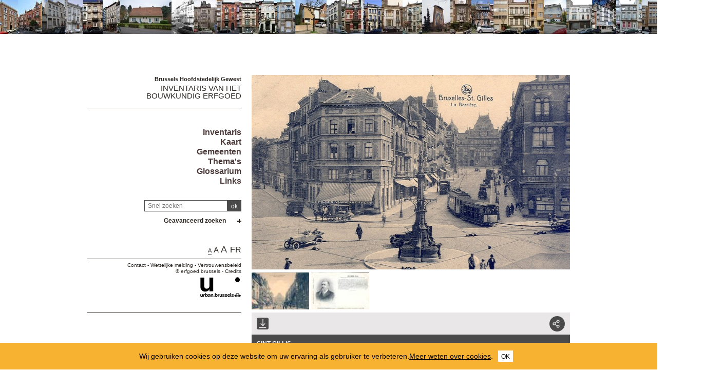

--- FILE ---
content_type: text/html; charset=utf-8
request_url: https://monument.heritage.brussels/nl/Sint-Gillis/Paul_Dejaerlaan/10601118
body_size: 52712
content:
<!DOCTYPE html> 
<html lang="nl">
<head>
  	<meta http-equiv="content-type" content="text/html; charset=utf-8" />
	<meta content="IE=edge,chrome=1" http-equiv="X-UA-Compatible">
	<meta name='viewport' content='width=device-width, initial-scale=1.0, user-scalable=0' >
	<title>Paul Dejaerlaan &ndash; Inventaris van het bouwkundig erfgoed</title>
	<link rel="shortcut icon" href="/img/urban_favicon.png" type="image/vnd.microsoft.icon" />
	<meta content="" name="description">
	<meta name="DC.title" content="Paul Dejaerlaan &ndash; Inventaris van het bouwkundig erfgoed" />	<meta property="og:title" content="Paul Dejaerlaan &ndash; Inventaris van het bouwkundig erfgoed" />
	<meta property="og:type" content="Place" />
	<meta property="og:description" content="" />
	<meta property="og:locale" content="nl_NL" />
	<meta property="og:image" content="https://monument.heritage.brussels/medias/500/streets/10601118_W01.JPG" />
	<meta property="og:image:url" content="https://monument.heritage.brussels/medias/500/streets/10601118_W01.JPG" />
	<meta property="og:image:height" content="500" />
	<style>@import url("/_integration/heritage/assets/css/style.css?v=20260108162711");</style>
	<style>@import url("/_integration/shame.monuments.css?v=20260108162711");</style>
	<link rel="stylesheet" href="https://unpkg.com/leaflet@1.4.0/dist/leaflet.css"
  integrity="sha512-puBpdR0798OZvTTbP4A8Ix/l+A4dHDD0DGqYW6RQ+9jxkRFclaxxQb/SJAWZfWAkuyeQUytO7+7N4QKrDh+drA=="
  crossorigin=""/>
  <link rel="stylesheet" media="all" href="https://unpkg.com/leaflet.markercluster@1.4.1/dist/MarkerCluster.Default.css" />
<link rel="stylesheet" media="all" href="https://unpkg.com/leaflet.markercluster@1.4.1/dist/MarkerCluster.css" />
  
  
<script src="https://unpkg.com/leaflet@1.4.0/dist/leaflet.js"
  integrity="sha512-QVftwZFqvtRNi0ZyCtsznlKSWOStnDORoefr1enyq5mVL4tmKB3S/EnC3rRJcxCPavG10IcrVGSmPh6Qw5lwrg=="
  crossorigin=""></script>
  <script src="https://unpkg.com/leaflet.markercluster@1.4.1/dist/leaflet.markercluster.js"></script>
  

  <script src="/_integration/Control.FullScreen.js"></script>
  
  
  <script src="/_integration/heritage/assets/js/dist/libs.js?v=1"></script>
  <script src="https://cdnjs.cloudflare.com/ajax/libs/popper.js/1.14.3/umd/popper.min.js" integrity="sha384-ZMP7rVo3mIykV+2+9J3UJ46jBk0WLaUAdn689aCwoqbBJiSnjAK/l8WvCWPIPm49" crossorigin="anonymous"></script>
  <script src="https://stackpath.bootstrapcdn.com/bootstrap/4.1.1/js/bootstrap.min.js" integrity="sha384-smHYKdLADwkXOn1EmN1qk/HfnUcbVRZyYmZ4qpPea6sjB/pTJ0euyQp0Mk8ck+5T" crossorigin="anonymous"></script>
  <script src="/_integration/heritage/assets/js/dist/hierarchy-select.js?v=1"></script>
  <script src="/_integration/heritage/assets/js/dist/scripts.js?v=3"></script>
  <script src="/_integration/heritage/assets/js/dist/connection.js?v=3"></script>
  <!-- jQuery Modal -->
<script src="https://cdnjs.cloudflare.com/ajax/libs/jquery-modal/0.9.1/jquery.modal.min.js"></script>
<link rel="stylesheet" href="https://cdnjs.cloudflare.com/ajax/libs/jquery-modal/0.9.1/jquery.modal.min.css" />
<style>
.blocker{z-index:999998;}
.modal{z-index:999999;padding: 10px 0px;border-radius:0px;}
</style>
  <!-- Google tag (gtag.js) -->
<script async src="https://www.googletagmanager.com/gtag/js?id=G-NCJ1RPJXJX"></script>
<script>
  window.dataLayer = window.dataLayer || [];
  function gtag(){dataLayer.push(arguments);}
  gtag('js', new Date());

  gtag('config', 'G-NCJ1RPJXJX');
</script>
</head>

<body class="front  nl monuments">
<div id="phrise">

<a href='/nl/Elsene/Kerckxstraat/7/19463' class='imginfo'><img src='https://monument.heritage.brussels/medias/66/buildings/10501840_0007_P01.jpg' alt="Kerckxstraat 7"></a><a href='/nl/Brussel_Laken/Kroonveldstraat/20/37516' class='imginfo'><img src='https://monument.heritage.brussels/medias/66/buildings/10208026/10208026_0020_P01.jpg' alt="Kroonveldstraat 20, 22, 24, 26, 28"></a><a href='/nl/Brussel_Vijfhoek/Begijnhofstraat/10/32072' class='imginfo'><img src='https://monument.heritage.brussels/medias/66/buildings/10003019/10003019_0010_P01.jpg' alt="Begijnhofstraat 10, 12, 14, 16"></a><a href='/nl/Brussel_Uitbreiding_Oost/Franklinstraat/138/17843' class='imginfo'><img src='https://monument.heritage.brussels/medias/66/buildings/10005042_0138_B01.jpg' alt="Franklinstraat 138"></a><a href='/nl/Brussel_Uitbreiding_Oost/Filips_de_Goedestraat/62/18374' class='imginfo'><img src='https://monument.heritage.brussels/medias/66/buildings/10005092_0062_P01.jpg' alt="Filips de Goedestraat 62"></a><a href='/nl/Schaarbeek/Koninklijke_Sinte-Mariastraat/19/23012' class='imginfo'><img src='https://monument.heritage.brussels/medias/66/buildings/10302237_0019_P01.jpg' alt="Koninklijke Sinte-Mariastraat 19-21"></a><a href='/nl/Ukkel/Kriekenputstraat/98/28500' class='imginfo'><img src='https://monument.heritage.brussels/medias/66/buildings/11801196/11801196_0098_P01.jpg' alt="Kriekenputstraat 98"></a><a href='/nl/Sint-Joost-ten-Node/Verbiststraat/47/10515' class='imginfo'><img src='https://monument.heritage.brussels/medias/66/buildings/12100114_0047_P01.JPG' alt="Verbiststraat 47"></a><a href='/nl/Elsene/Dalstraat/23/19667' class='imginfo'><img src='https://monument.heritage.brussels/medias/66/buildings/10502930_0023_P01.jpg' alt="Dalstraat 23"></a><a href='/nl/Brussel_Uitbreiding_Oost/Filips_de_Goedestraat/21/18366' class='imginfo'><img src='https://monument.heritage.brussels/medias/66/buildings/10005092_0021_P01.jpg' alt="Filips de Goedestraat 21"></a><a href='/nl/Elsene/Lesbroussartstraat/76/18843' class='imginfo'><img src='https://monument.heritage.brussels/medias/66/buildings/10501990_0076_P01.jpg' alt="Lesbroussartstraat 76"></a><a href='/nl/Sint-Gillis/Schotlandstraat/73/2997' class='imginfo'><img src='https://monument.heritage.brussels/medias/66/buildings/10601044_0073_P01.JPG' alt="Schotlandstraat 73-73a"></a><a href='/nl/Vorst/Albertlaan/192/28790' class='imginfo'><img src='https://monument.heritage.brussels/medias/66/buildings/11900004/11900004_0192_P01.jpg' alt="Albertlaan 192"></a><a href='/nl/Sint-Pieters-Woluwe/Louis_Jasminlaan/288/22430' class='imginfo'><img src='https://monument.heritage.brussels/medias/66/buildings/inv39-99/11500126_0288_P01.jpg' alt="Jasminlaan 288 (Louis)"></a><a href='/nl/Schaarbeek/Rogierstraat/199/23316' class='imginfo'><img src='https://monument.heritage.brussels/medias/66/buildings/10302234_0199_P01.jpg' alt="Rogierstraat 199"></a><a href='/nl/Brussel_Uitbreiding_Oost/Van_Campenhoutstraat/12/17966' class='imginfo'><img src='https://monument.heritage.brussels/medias/66/buildings/10005106_0012_P01.jpg' alt="Van Campenhoutstraat 12"></a><a href='/nl/Anderlecht/Georges_Moreaustraat/68/39837' class='imginfo'><img src='https://monument.heritage.brussels/medias/66/buildings/2021-08/10700191/10700191_0068_P01.jpg' alt="Moreaustraat 68 (Georges)"></a><a href='/nl/Etterbeek/Aduatiekersstraat/21/13581' class='imginfo'><img src='https://monument.heritage.brussels/medias/66/buildings/10401003_0021_P01.JPG' alt="Aduatiekersstraat 21"></a><a href='/nl/Elsene/Luikenaarsstraat/43/19496' class='imginfo'><img src='https://monument.heritage.brussels/medias/66/buildings/10502020_0043_P01.jpg' alt="Luikenaarsstraat 43"></a><a href='/nl/Ganshoren/Koningin_Fabiolaplein/3/23808' class='imginfo'><img src='https://monument.heritage.brussels/medias/66/buildings/inv39-99/10831040_0011_P01.jpg' alt="Fabiolaplein 3 (Koningin)<br>Vrijdommenstraat 11"></a><a href='/nl/Elsene/Gaeo_Bernierlaan/17/19589' class='imginfo'><img src='https://monument.heritage.brussels/medias/66/buildings/10501460_0017_P01.jpg' alt="Bernierlaan 17 (Géo)"></a><a href='/nl/Brussel_Laken/Kloosterstraat/71/35794' class='imginfo'><img src='https://monument.heritage.brussels/medias/66/buildings/10208038/10208038_0071_P01.jpg' alt="Kloosterstraat 71"></a><a href='/nl/Elsene/Johannalaan/13/21576' class='imginfo'><img src='https://monument.heritage.brussels/medias/66/buildings/10501750_0013_P01.jpg' alt="Johannalaan 13"></a><a href='/nl/Ukkel/Coghensquare/35/27112' class='imginfo'><img src='https://monument.heritage.brussels/medias/66/buildings/11801071/11801071_0035_P01.jpg' alt="Coghensquare 35"></a><a href='/nl/Elsene/Waversesteenweg/147/19718' class='imginfo'><img src='https://monument.heritage.brussels/medias/66/buildings/10503160_0145_P01.jpg' alt="Waversesteenweg 145, 147"></a><a href='/nl/Schaarbeek/Emile_Maxlaan/146/20801' class='imginfo'><img src='https://monument.heritage.brussels/medias/66/buildings/10300076_0146_P01.jpg' alt="Maxlaan 146-&#8203;148-&#8203;150 (Emile)"></a><a href='/nl/Jette/Leon_Theodorstraat/225/24862' class='imginfo'><img src='https://monument.heritage.brussels/medias/66/buildings/2024-04/10900136/10900136_0225_P01.jpg' alt="Theodorstraat 225 (Léon)"></a><a href='/nl/Ukkel/Meyerbeerstraat/155/27692' class='imginfo'><img src='https://monument.heritage.brussels/medias/66/buildings/11801224/11801224_0155_P01.jpg' alt="Meyerbeerstraat 155"></a><a href='/nl/Vorst/Laroussesquare/26/36799' class='imginfo'><img src='https://monument.heritage.brussels/medias/66/buildings/11900113/11900113_0026_P01.jpg' alt="Laroussesquare 26"></a><a href='/nl/Sint-Gillis/Spanjestraat/18/3328' class='imginfo'><img src='https://monument.heritage.brussels/medias/66/buildings/10601048_0018_P01.JPG' alt="Spanjestraat 18"></a><a href='/nl/Vorst/Albertlaan/118/28747' class='imginfo'><img src='https://monument.heritage.brussels/medias/66/buildings/11900004/11900004_0118_P01.jpg' alt="Albertlaan 118"></a><a href='/nl/Oudergem/Dorpelingstraat/71/25886' class='imginfo'><img src='https://monument.heritage.brussels/medias/66/buildings/11603380/11603380_0071_P01.jpg' alt="Dorpelingstraat 71"></a><a href='/nl/Brussel_Neder-O.-H./Sint-Nikolaasplein/26/33924' class='imginfo'><img src='https://monument.heritage.brussels/medias/66/buildings/11209069/11209069_0026_P01.jpg' alt="Sint-Nikolaasplein 26"></a><a href='/nl/Sint-Gillis/Bronstraat/25/7730' class='imginfo'><img src='https://monument.heritage.brussels/medias/66/buildings/10601136_0025_P01.JPG' alt="Bronstraat 25, 27"></a><a href='/nl/Ukkel/Brugmannlaan/517/26967' class='imginfo'><img src='https://monument.heritage.brussels/medias/66/buildings/11801045/11801045_0517_P01.jpg' alt="Brugmannlaan 517"></a><a href='/nl/Elsene/Guillaume_Macaulaan/36/19610' class='imginfo'><img src='https://monument.heritage.brussels/medias/66/buildings/10501570_0036_P01.jpg' alt="Macaulaan 36 (Guillaume)"></a><a href='/nl/Vorst/Albertlaan/168/28778' class='imginfo'><img src='https://monument.heritage.brussels/medias/66/buildings/11900004/11900004_0168_P01.jpg' alt="Albertlaan 168"></a><a href='/nl/Ukkel/Xavier_De_Buestraat/14/40604' class='imginfo'><img src='https://monument.heritage.brussels/medias/66/buildings/inv39-99/11801353_0016_P01.jpg' alt="De Buestraat 14-&#8203;16 (Xavier)"></a><a href='/nl/Ukkel/Gelovigenstraat/11/27332' class='imginfo'><img src='https://monument.heritage.brussels/medias/66/buildings/11801121/11801121_0011_P01.jpg' alt="Gelovigenstraat 11"></a><a href='/nl/Brussel_Vijfhoek/Kogelstraat/31/32132' class='imginfo'><img src='https://monument.heritage.brussels/medias/66/buildings/10003024/10003024_0031_P01.jpg' alt="Kogelstraat 31"></a>


</div><div class="site-wrapper container">
	<div class="row">
		<header id="main-header" class="col-md-4 d-print-none">
			<div id="logo2"><img src="/_integration/heritage/assets/css/images/logo/logo-iris.png" alt="Région de Bruxelles Capitale" class="logo-bxl-cap" ><p>Région de Bruxelles-Capitale</p>
</div>
<div id="navigation" class="d-flex flex-column align-items-end" >
			<div id="header">

					<div id="logo">
						<p>Brussels Hoofdstedelijk Gewest</p>
						<div class="baseline"><a href="/nl/">Inventaris van het<br> bouwkundig erfgoed</a></div>
					</div>

					<!-- Toggle Menu -->

		            <div class="toggle-wrapper">
		                <a id="nav-toggle" class="hamburger-menu toggle-menu" href="#primary-nav"><div class="bar"></div></a>
		            </div>

					<div id="menu-1">
						<nav>
							<ul id="menu">
								<li class="first"><a href="/nl/inventaire/">Inventaris</a></li>

<li class="first"><a href="/nl/map/">Kaart</a></li>
<li class="first"><a href="/nl/cities/">Gemeenten</a></li>
<li class="first"><a href="/nl/inventories/">Thema's</a></li>
<li class="first"><a href="/nl/glossary/">Glossarium</a></li>
<li class="first"><a href="/nl/liens/">Links</a></li>								
							</ul>
						</nav>

					</div>

				</div>

				<div class="header-search-wrapper">
					<form action="/index.php" method="GET" name="qsearch" style="margin-top:0px;">
						<a href="javascript:affichePage(85);"><img src="/img/info.gif" alt="info" class="help_button"></a><input id="quick_search" class="field" type="text" name="quick_search" value="" placeholder="Snel zoeken">
						<input type="hidden" name="section" value="buildings">
						<input type="hidden" name="lg" value="nl">
						<input class="submit" type="submit" value="ok">
					</form>
					
					
					
					<div class="adv-search"><a href="#">Geavanceerd zoeken</a></div>
					<div id="menu_select">
					<form action="/index.php" method="GET" name="building_search">
	<div>
	
		<div class="dropdown hierarchy-select hiearchy" id="city" default="">
		    <button type="button" class="btn btn-secondary dropdown-toggle" id="city-button" data-toggle="dropdown" aria-haspopup="true" aria-expanded="false"></button>
		    <div class="dropdown-menu" aria-labelledby="city-button">
<div class="hs-searchbox">
		            <input type="text" class="form-control" autocomplete="off">
		        </div>
				<div class="hs-menu-inner">
				<a href="#" class="dropdown-item" data-value="" data-level="1">Alle gemeentes</a>
			 
				<a href="#" class="dropdown-item" data-value="1070" data-level="1" >Anderlecht</a>
				<a href="#" class="dropdown-item" data-value="1130" data-level="1" >Brussel Haren</a>
				<a href="#" class="dropdown-item" data-value="1020" data-level="1" >Brussel Laken</a>
				<a href="#" class="dropdown-item" data-value="1120" data-level="1" >Brussel Neder-O.-H.</a>
				<a href="#" class="dropdown-item" data-value="1003" data-level="1" >Brussel Uitbreiding Noord</a>
				<a href="#" class="dropdown-item" data-value="1002" data-level="1" >Brussel Uitbreiding Oost</a>
				<a href="#" class="dropdown-item" data-value="1001" data-level="1" >Brussel Uitbreiding Zuid</a>
				<a href="#" class="dropdown-item" data-value="1000" data-level="1" >Brussel Vijfhoek</a>
				<a href="#" class="dropdown-item" data-value="1050" data-level="1" >Elsene</a>
				<a href="#" class="dropdown-item" data-value="1040" data-level="1" >Etterbeek</a>
				<a href="#" class="dropdown-item" data-value="1140" data-level="1" >Evere</a>
				<a href="#" class="dropdown-item" data-value="1083" data-level="1" >Ganshoren</a>
				<a href="#" class="dropdown-item" data-value="1090" data-level="1" >Jette</a>
				<a href="#" class="dropdown-item" data-value="1081" data-level="1" >Koekelberg</a>
				<a href="#" class="dropdown-item" data-value="1160" data-level="1" >Oudergem</a>
				<a href="#" class="dropdown-item" data-value="1030" data-level="1" >Schaarbeek</a>
				<a href="#" class="dropdown-item" data-value="1082" data-level="1" >Sint-Agatha-Berchem</a>
				<a href="#" class="dropdown-item" data-value="1060" data-level="1" >Sint-Gillis</a>
				<a href="#" class="dropdown-item" data-value="1080" data-level="1" >Sint-Jans-Molenbeek</a>
				<a href="#" class="dropdown-item" data-value="1210" data-level="1" >Sint-Joost-ten-Node</a>
				<a href="#" class="dropdown-item" data-value="1200" data-level="1" >Sint-Lambrechts-Woluwe</a>
				<a href="#" class="dropdown-item" data-value="1150" data-level="1" >Sint-Pieters-Woluwe</a>
				<a href="#" class="dropdown-item" data-value="1180" data-level="1" >Ukkel</a>
				<a href="#" class="dropdown-item" data-value="1190" data-level="1" >Vorst</a>
				<a href="#" class="dropdown-item" data-value="1170" data-level="1" >Watermaal-Bosvoorde</a>			    </div>
			</div>
			<input class="d-none" name="city" readonly="readonly" aria-hidden="true" type="text"/>
		</div>
	</div>
	<div>
		<div class="dropdown hierarchy-select hiearchy hierarchystreets">
		    <button type="button" class="btn btn-secondary dropdown-toggle" id="streets-button" data-toggle="dropdown" aria-haspopup="true" aria-expanded="false"></button>
		    <div class="dropdown-menu" aria-labelledby="streets-button">
<div class="hs-searchbox">
		            <input type="text" class="form-control" autocomplete="off">
		        </div>
				<div class="hs-menu-inner streets_to_populate">
			      <a href="#" class="dropdown-item" data-value="" data-level="1">Alle straten</a>	
				</div>
			</div>
			<input class="d-none" name="street" readonly="readonly" aria-hidden="true" type="text"/>
		</div>
		
	</div>
	<div>
		<input class="wplaceh" id="number" placeholder="Alle huisnummers" name="number" value="" type="text" style="width:110px;"/>
	</div>
	
	<div>
		<div class="dropdown hierarchy-select hiearchy">
		    <button type="button" class="btn btn-secondary dropdown-toggle" id="actors-button" data-toggle="dropdown" aria-haspopup="true" aria-expanded="false"></button>
		    <div class="dropdown-menu" aria-labelledby="actors-button">
<div class="hs-searchbox">
		            <input type="text" class="form-control" autocomplete="off">
		        </div>
				<div class="hs-menu-inner architectes_to_populate">
			      <a href="#" class="dropdown-item" data-value="" data-level="1">Alle architecten, kunstenaars, ...</a>			
				</div>
			</div>
			<input class="d-none" name="actor" readonly="readonly" aria-hidden="true" type="text"/>
		</div>
	</div>
	
	
	<div>
		<div class="dropdown hierarchy-select hiearchy levelstypo" id="select_types">
		    <button type="button" class="btn btn-secondary dropdown-toggle" id="types-button" data-toggle="dropdown" aria-haspopup="true" aria-expanded="false"></button>
		    <div class="dropdown-menu" aria-labelledby="types-one-button">
		        <!--<div class="hs-searchbox">
		            <input type="text" class="form-control" autocomplete="off">
		        </div>-->
				<div class="hs-menu-inner">
			      <a href="#" class="dropdown-item" data-value="" data-level="1">Alle typologieën  </a>
			      
				<a href="#" class="dropdown-item" data-value="162" data-level="1" >Eengezinswoning</a>
				<a href="#" class="dropdown-item" data-value="163" data-level="1" >Meergezinswoning</a>
				<a href="#" class="dropdown-item" data-value="166" data-level="1" >Commerciële architectuur</a>
				<a href="#" class="dropdown-item" data-value="177" data-level="1" >Funerair erfgoed</a>
				<a href="#" class="dropdown-item" data-value="169" data-level="1" >Industriële architectuur</a>
				<a href="#" class="dropdown-item" data-value="167" data-level="1" >Burelen</a>
				<a href="#" class="dropdown-item" data-value="172" data-level="1" >Religie & levensbeschouwing</a>
				<a href="#" class="dropdown-item" data-value="164" data-level="1" >Kasteel en Paleis</a>
				<a href="#" class="dropdown-item" data-value="165" data-level="1" >Rurale architectuur</a>
				<a href="#" class="dropdown-item" data-value="176" data-level="1" >Culturele Infrastructuur</a>
				<a href="#" class="dropdown-item" data-value="175" data-level="1" >SportInfrastructuur</a>
				<a href="#" class="dropdown-item" data-value="174" data-level="1" >Onderwijs</a>
				<a href="#" class="dropdown-item" data-value="179" data-level="1" >Wegennet</a>
				<a href="#" class="dropdown-item" data-value="168" data-level="1" >Horeca</a>
				<a href="#" class="dropdown-item" data-value="178" data-level="1" >Straat meubilair</a>
				<a href="#" class="dropdown-item" data-value="173" data-level="1" >Gezondheidszorg</a>
				<a href="#" class="dropdown-item" data-value="171" data-level="1" >Openbaar vervoer</a>
				<a href="#" class="dropdown-item" data-value="170" data-level="1" >Lokale Overheidsdiensten</a>
				<a href="#" class="dropdown-item" data-value="180" data-level="1" >	 Varia</a>				  
				  
				  
				 
			    </div>
			</div>
			<input class="d-none" name="type" readonly="readonly" aria-hidden="true" type="text"/>
		</div>
	</div>
	<div class='stypeajax'></div>
	
	

	
	<div>
		<div class="dropdown hierarchy-select hiearchy">
		    <button type="button" class="btn btn-secondary dropdown-toggle" id="style-button" data-toggle="dropdown" aria-haspopup="true" aria-expanded="false"></button>
		    <div class="dropdown-menu" aria-labelledby="style-button">
<div class="hs-searchbox">
		            <input type="text" class="form-control" autocomplete="off">
		        </div>
				<div class="hs-menu-inner">
			      <a href="#" class="dropdown-item" data-value="" data-level="1">Alle stijlen</a>
			     
				<a href="#" class="dropdown-item" data-value="532" data-level="1" >Amsterdamse School</a>
				<a href="#" class="dropdown-item" data-value="500" data-level="1" >Art deco</a>
				<a href="#" class="dropdown-item" data-value="501" data-level="1" >Art nouveau</a>
				<a href="#" class="dropdown-item" data-value="544" data-level="1" >Barok</a>
				<a href="#" class="dropdown-item" data-value="503" data-level="1" >Beaux-Artsstijl</a>
				<a href="#" class="dropdown-item" data-value="539" data-level="1" >Brutalisme</a>
				<a href="#" class="dropdown-item" data-value="564" data-level="1" >Classicerende barok</a>
				<a href="#" class="dropdown-item" data-value="550" data-level="1" >Classicisme</a>
				<a href="#" class="dropdown-item" data-value="507" data-level="1" >Eclectische stijl met polychroom parement</a>
				<a href="#" class="dropdown-item" data-value="506" data-level="1" >Eclectisme</a>
				<a href="#" class="dropdown-item" data-value="505" data-level="1" >Eclectisme met pittoresk karakter</a>
				<a href="#" class="dropdown-item" data-value="508" data-level="1" >Empire</a>
				<a href="#" class="dropdown-item" data-value="556" data-level="1" >Functionalisme</a>
				<a href="#" class="dropdown-item" data-value="548" data-level="1" >Gotiek</a>
				<a href="#" class="dropdown-item" data-value="542" data-level="1" >hedendaagse architectuur</a>
				<a href="#" class="dropdown-item" data-value="562" data-level="1" >Hightech</a>
				<a href="#" class="dropdown-item" data-value="533" data-level="1" >Historicisme</a>
				<a href="#" class="dropdown-item" data-value="510" data-level="1" >Internationale Stijl</a>
				<a href="#" class="dropdown-item" data-value="546" data-level="1" >Laat-eclecticisme</a>
				<a href="#" class="dropdown-item" data-value="531" data-level="1" >Landelijke architectuur</a>
				<a href="#" class="dropdown-item" data-value="551" data-level="1" >Louis-Philippe</a>
				<a href="#" class="dropdown-item" data-value="538" data-level="1" >Modern classicisme</a>
				<a href="#" class="dropdown-item" data-value="511" data-level="1" >Modernisme</a>
				<a href="#" class="dropdown-item" data-value="535" data-level="1" >Moorse stijl</a>
				<a href="#" class="dropdown-item" data-value="563" data-level="1" >naoorlogs modernisme</a>
				<a href="#" class="dropdown-item" data-value="514" data-level="1" >Neo-Egyptisch</a>
				<a href="#" class="dropdown-item" data-value="517" data-level="1" >Neo-Lodewijk XV, neorococo</a>
				<a href="#" class="dropdown-item" data-value="518" data-level="1" >Neo-Lodewijk XVI</a>
				<a href="#" class="dropdown-item" data-value="561" data-level="1" >Neo-Tudor</a>
				<a href="#" class="dropdown-item" data-value="522" data-level="1" >Neo-Vlaamse renaissance</a>
				<a href="#" class="dropdown-item" data-value="502" data-level="1" >Neobarok</a>
				<a href="#" class="dropdown-item" data-value="513" data-level="1" >Neobyzantijns</a>
				<a href="#" class="dropdown-item" data-value="512" data-level="1" >Neoclassicisme</a>
				<a href="#" class="dropdown-item" data-value="509" data-level="1" >Neogotiek</a>
				<a href="#" class="dropdown-item" data-value="543" data-level="1" >neopalladiaanse stijl</a>
				<a href="#" class="dropdown-item" data-value="521" data-level="1" >Neorenaissance</a>
				<a href="#" class="dropdown-item" data-value="523" data-level="1" >Neoromaans</a>
				<a href="#" class="dropdown-item" data-value="554" data-level="1" >Neotraditioneel</a>
				<a href="#" class="dropdown-item" data-value="527" data-level="1" >Pakketbootstijl</a>
				<a href="#" class="dropdown-item" data-value="529" data-level="1" >Postmodernisme</a>
				<a href="#" class="dropdown-item" data-value="541" data-level="1" >Premodernisme</a>
				<a href="#" class="dropdown-item" data-value="560" data-level="1" >Régence</a>
				<a href="#" class="dropdown-item" data-value="536" data-level="1" >Regionalisme</a>
				<a href="#" class="dropdown-item" data-value="540" data-level="1" >Rococo</a>
				<a href="#" class="dropdown-item" data-value="547" data-level="1" >Romaans</a>
				<a href="#" class="dropdown-item" data-value="558" data-level="1" >Second-Empirestijl</a>
				<a href="#" class="dropdown-item" data-value="537" data-level="1" >Traditionalisme</a>
				<a href="#" class="dropdown-item" data-value="553" data-level="1" >Traditionele architectuur</a>
				<a href="#" class="dropdown-item" data-value="549" data-level="1" >Vlaamse Renaissance</a>
				<a href="#" class="dropdown-item" data-value="534" data-level="1" >Wiener Secession</a>			    </div>
			</div>
			<input class="d-none" name="style" readonly="readonly" aria-hidden="true" type="text"/>
		</div>
	</div>	
	
	
	
	
	
	

	<div>
		<div class="dropdown hierarchy-select hiearchy">
		    <button type="button" class="btn btn-secondary dropdown-toggle" id="inventories-button" data-toggle="dropdown" aria-haspopup="true" aria-expanded="false"></button>
		    <div class="dropdown-menu" aria-labelledby="inventories-button">
<div class="hs-searchbox">
		            <input type="text" class="form-control" autocomplete="off">
		        </div>
				<div class="hs-menu-inner">
			      <a href="#" class="dropdown-item" data-value="" data-level="1">Alle inventarissen</a>
			     
				<a href="#" class="dropdown-item" data-value="2" data-level="1" >Actualisatie van de Urgentie-Inventaris</a>
				<a href="#" class="dropdown-item" data-value="7" data-level="1" >Actualisatie van het inventarisatieproject van het Bouwkundig Erfgoed</a>
				<a href="#" class="dropdown-item" data-value="6" data-level="1" >Inventaris van de Bioscoopzalen</a>
				<a href="#" class="dropdown-item" data-value="4" data-level="1" >Inventaris van de Industriële Architectuur</a>
				<a href="#" class="dropdown-item" data-value="10" data-level="1" >Inventaris van engineering erfgoed</a>
				<a href="#" class="dropdown-item" data-value="40" data-level="1" >Inventaris van het Bouwkundig Erfgoed 1939-1999</a>
				<a href="#" class="dropdown-item" data-value="3" data-level="1" >Inventaris van het Hedendaags Erfgoed</a>
				<a href="#" class="dropdown-item" data-value="5" data-level="1" >Inventaris van het Industrieel Erfgoed</a>
				<a href="#" class="dropdown-item" data-value="47" data-level="1" >Inventaris van koloniale sporen</a>
				<a href="#" class="dropdown-item" data-value="11" data-level="1" >Permanente actualisatie van de inventaris van het Bouwkundig Erfgoed</a>
				<a href="#" class="dropdown-item" data-value="13" data-level="1" >Urgentie-inventaris van het bouwkundig erfgoed van de Brusselse agglomeratie</a>			    </div>
			</div>
			<input class="d-none" name="inventories" readonly="readonly" aria-hidden="true" type="text"/>
		</div>
	</div>
	<div>
	<div class="annees">
		van <input type="text" maxlength="5" id="from" name="search_from" value="" placeholder="jaar" style="width:50px;margin-bottom:-1px;" class="auto"> tot <input type="text" maxlength="5" id="to" name="search_to" value="" placeholder="jaar" style="width:50px;margin-bottom:-1px;" class="auto">	
	</div>

	<div class="annees">
		ID <input type="text" maxlength="5" id="from" name="search_id" value="" placeholder="id" style="width:50px;margin-bottom:-1px;" class="auto">	
	</div>	
	
	<div class="listed_c">
		<label for="listed">Beschermd erfgoed </label><input type="checkbox" id="listed" name="listed" value="y" >	
	</div>
	
	
	
	</div>
		<input type='hidden' name='section' value='buildings'>
	<input type='hidden' name='lg' value='nl'>
		<input class="submit" type="submit" value="zoeken">
	    <input class="submit" type="button" id="reset" value="reset">
	    </form>					</div>					
					
				</div>
			

			
		
			
			<div id="views">
				<div class="size-switcher">
				<ul>
					<li><a class="S-selected tooltip-link" title="" onClick="sessionStorage.size = 'size-S'; console.log(sessionStorage.size);" href="#">A</a></li>
					<li><a class="L-selected tooltip-link" title="" onClick="sessionStorage.size = 'size-L'; console.log(sessionStorage.size);" href="#">A</a></li>
					<li><a class="XL-selected tooltip-link" title="" onClick="sessionStorage.size = 'size-XL'; console.log(sessionStorage.size);" href="#">A</a></li>
				</ul>
			</div>
				<a href="/fr/streets/10601118" title="Français" lang="FR" class="tooltip-link">FR</a></div>

							
			

				

	<div id="footer" class="c2"><a href="#iframeContainer" onclick="myContact()">Contact</a> - <a href="/nl/legal/">Wettelijke melding</a> - <a href="/nl/privacy/">Vertrouwensbeleid</a><br>&copy; <a href="http://erfgoed.brussels" target="_blank">erfgoed.brussels</a> - <a href="/nl/credits/">Credits</a>
		<div class="footer-logos">
			<div class="iris"><a href="http://urban.brussels" target="_blank"><img src="/img/urban_footer.png" alt="urban.brussels" style="height:40px !important;width:auto !important;"></a></div>
		</div>
	</div>
	
</div>		</header>

		<main class="main-content col-md-8">
			
<!-- CONTENT -->		

	<div id="content">
								
		<div id='previews' class='print-main'>
<!-- galery STARTS -->
				<div class="pswp" tabindex="100" role="dialog" aria-hidden="true" >
						<div class="pswp__bg">

						</div>
				   					<!-- Slides wrapper with overflow:hidden. -->
				    	<div class="pswp__scroll-wrap">

						<div class="pswp__container">
							<div class="pswp__item"></div>
							<div class="pswp__item"></div>
							<div class="pswp__item"></div>
						</div>
				        				<!-- Default (PhotoSwipeUI_Default) interface on top of sliding area. Can be changed. -->
				        <div class="pswp__ui pswp__ui--hidden">
							<div class="pswp__top-bar">
								 <!--  Controls are self-explanatory. Order can be changed. -->
								<div class="pswp__counter"></div>
									<button class="pswp__button pswp__button--close" title="Close (Esc)"></button>
									<button class="pswp__button pswp__button--share" title="Share"></button>
					                <!-- <button class="pswp__button pswp__button--fs" title="Toggle fullscreen"></button> -->
					                <!-- <button class="pswp__button pswp__button--zoom" title="Zoom in/out"></button> -->
					                <!-- Preloader demo http://codepen.io/dimsemenov/pen/yyBWoR -->
					                <!-- element will get class pswp__preloader--active when preloader is running -->
								<div class="pswp__preloader">
									<div class="pswp__preloader__icn">
					  					<div class="pswp__preloader__cut">
					    					<div class="pswp__preloader__donut"></div>
					 					 </div>
										</div>
								</div>
							</div>
							<div class="pswp__share-modal pswp__share-modal--hidden pswp__single-tap">
								<div class="pswp__share-tooltip"></div>
							</div>
							<button class="pswp__button pswp__button--arrow--left" title="Previous (arrow left)"></button>
							<button class="pswp__button pswp__button--arrow--right" title="Next (arrow right)"></button>
				            <div class="pswp__caption">
				                <div class="pswp__caption__center"></div>
				            </div>
				        </div>
				    </div>
				</div>



				<div class="my-gallery" itemscope="" itemtype="http://schema.org/ImageGallery" data-pswp-uid="1">
									<div class="my-gallery-2">
					<figure itemprop="associatedMedia">
						<a href="https://monument.heritage.brussels/medias/streets/10601118_W01.JPG" itemprop="contentUrl" data-size="1600x979">
						<img id="first-figure" src="https://monument.heritage.brussels/medias/500/streets/10601118_W01.JPG" alt="De Bareel van Sint-Gillis naar Paul Dejaerlaan (Verzameling van Dexia Bank, s.d.)" style="max-height:500px;">
						</a>
						<figcaption itemprop="caption description">De Bareel van Sint-Gillis naar Paul Dejaerlaan (Verzameling van Dexia Bank, s.d.)</figcaption>
					</figure>
					</div>

				<div class="my-gallery-wrapper is-collapse d-print-none">
					<div class="my-gallery-2 thumbs">				<div>
				<figure itemprop="associatedMedia">
					<a href="https://monument.heritage.brussels/medias/streets/10601118_W02.JPG" itemprop="contentUrl" data-size="1600x1030">
						<img src="https://monument.heritage.brussels/medias/66/streets/10601118_W02.JPG" alt="Paul Dejaerlaan (Verzameling van Dexia Bank, s.d.)">
					</a>
					<figcaption itemprop="caption description">Paul Dejaerlaan (Verzameling van Dexia Bank, s.d.)</figcaption>
				</figure>
				</div>
								<div>
				<figure itemprop="associatedMedia">
					<a href="https://monument.heritage.brussels/medias/streets/10601118_W03.JPG" itemprop="contentUrl" data-size="1600x1024">
						<img src="https://monument.heritage.brussels/medias/66/streets/10601118_W03.JPG" alt="Paul Dejaer, burgemeester van Sint-Gillis van 1882 tot 1893 (Verzameling van Dexia Bank, 1905)">
					</a>
					<figcaption itemprop="caption description">Paul Dejaer, burgemeester van Sint-Gillis van 1882 tot 1893 (Verzameling van Dexia Bank, 1905)</figcaption>
				</figure>
				</div>
				</div><a href="#" class="collapse-btn"><span class="close"><img src="/_integration/heritage/assets/css/images/icons/more-img.svg" alt="plus de photos"></span><span class="open"><img src="/_integration/heritage/assets/css/images/icons/less-img.svg" alt="moins de photos"></span></a></div>
				
				</div>



				</div>
				<!-- galery ENDS -->

			<div class="object-header print-bkg-none">
				<div class="icons-wrapper">
					<a href="/pdf/index.php?id=10601118&lg=nl&table=streets&title=Paul Dejaerlaan" target=_blank><img src="/_integration/heritage/assets/css/images/icons/download.svg" alt="" /></a>
										
<div id="socialBar">
	<a href="#" class="share shareBtn fa fa-share-alt"><img src="/_integration/heritage/assets/css/images/icons/share.svg" alt="" class="open"> <img src="/_integration/heritage/assets/css/images/icons/cross-white.svg" alt="" class="close"></a>
	<a href="mailto:?body=Paul Dejaerlaan 
	http%3A%2F%2Fmonument.heritage.brussels%2Fnl%2FSint-Gillis%2FPaul_Dejaerlaan%2F10601118" class="share shareBtn fa fa-instagram"><img src="/_integration/heritage/assets/css/images/icons/mail.svg" alt="" class=""></a>
	<a href="https://www.facebook.com/sharer.php?u=http%3A%2F%2Fmonument.heritage.brussels%2Fnl%2FSint-Gillis%2FPaul_Dejaerlaan%2F10601118" class="share shareBtn fa fa-facebook" target=_blank><img src="/_integration/heritage/assets/css/images/icons/facebook-white.svg" alt="" class=""></a>
	<a href="https://twitter.com/intent/tweet?text=Paul+Dejaerlaan+%0A%09http%3A%2F%2Fmonument.heritage.brussels%2Fnl%2FSint-Gillis%2FPaul_Dejaerlaan%2F10601118" class="share shareBtn fa fa-twitter" target=_blank><img src="/_integration/heritage/assets/css/images/icons/twitter-white.svg" alt="" class=""></a>
</div>					
				</div>
				<div class="map-popup">
				<a href="#" class="map-close"><img src="/_integration/heritage/assets/css/images/icons/cross.svg" alt="close the map"></a>
					<div id="map-container" class="unactive">

					</div>
				</div>
				
								
				<div class="location-wrapper print-bkg-none"><a href='/nl/city/1060'>Sint-Gillis</a></div>
				<div class="main-info-wrapper">
				<h1>Paul Dejaerlaan</h1>				</div>
			</div>


<div class="object-main"><div class="object-info list">



<div class="single-list">
						<h4 class="label">Onderzoek en redactie</h4>
						<div class="list-content">1997-2004</div>
					</div>














			</div>
								<div class="object-info description">
				
					<div class="wysiwyg big">
					<p>&nbsp;</p>
						<a href='/index.php?street=10601118&section=buildings&lg=nl' class='view-more'>Bekijk de weerhouden gebouwen</a><P>Brede laan in de Zuidwijk, van Bareel van Sint-Gillis tot Maurice Van Meenenplein.<BR><BR>Aangelegd volgens rooilijnplan goedgekeurd bij K.B. van 27.04.1892.<BR><BR>Genoemd naar een van de burgemeesters van de gemeente (1882-1893).<BR><BR>Hoofdzakelijk opbrengsthuizen uit begin 19de eeuw, sommige in art-nouveaustijl, de meeste in eclectische stijl, zoals nr. <B>11</B> van 1902, met hoofdgestel met cementtegels, nr. <B>17</B> van 1902 en nr. <B>21</B> van 1903, met vernieuwd dak (1989). Allen met bewaarde winkelpui. Homogene bebouwing, met uitzondering van modernistisch gebouw op nr. <B>25</B> n.o.v. arch. Fritz Bilsen, 1977, ter vervanging van huis van 1906, en twee postmodernistische appartementsgebouwen op nr. <B>26</B> en <B>28</B>, n.o.v. Renaut Dumont de Chassart, 1997, aan weerszijden van doorgang naar metrostation ‘Horta'.</P>					</div>
				</div>


								<div class="object-info source">
					<h3 class="underline">Bronnen</h3>

					<div class="hidden-wrapper">
						<div class='wysiwyg'>
						<p><DIV><B>Archieven</B><BR>GASG/DS <B>11</B>: 278 (1902); <B>17</B>: 156 (1902); <B>21</B>: 46 (1906), 156 (1989); <B>25</B>: 189 (1906), 58 (1977); <B>26</B>, <B>28</B>: 66 (1997).<BR><BR><B>Publicaties en studies</B><BR>BERNIER, F., <I>Monographie de Saint-Gilles-lez-Bruxelles</I>, P. Weissenbruch, Brussel, 1904, p. 58.<BR>BLONDIAU, G., SOBIESKI, Ch. (o.l.v.), <I>Stedelijke en architecturale gehelen in Sint-Gillis</I>, Dienst monumenten en landschappen van het Brussels Hoofdstedelijk Gewest - Gemeente Sint-Gillis, 1999, pp. 16-19.<BR>EYLENBOSCH, A., LEBRUN, G., <I>Dictionnaire raisonn&eacute; des rues de Saint-Gilles</I>, Les Rencontres Saint-Gilloises, Brussel, 1989, p. 241.<BR>
<P>VANDEWATTYNE, C., (o.l.v.), <I>Sint-Gillis&nbsp;: van de Hallepoort tot de gevangenis</I>, Dienst Monumenten en Landschappen van het Brussels Hoofdstedelijk Gewest, Brussel, 1997 (Brussel, stad van kunst en geschiedenis&nbsp;;&nbsp;21), p. 42.<BR><BR><B>Andere</B><BR>Verzameling&nbsp;van Dexia Bank.<BR><BR></P></DIV>						</div>
						
					</div>


				</div>
							</div>
		<p>&nbsp;</p><p>&nbsp;</p><p>&nbsp;</p><p>&nbsp;</p>


		</div>
		</main>
	</div>
</div>
      <div id="iframeContainer">
        <div role="button" id="iframeCloseButton" onClick="togglePopupFrame()">
          <img src="/_integration/heritage/assets/css/images/icons/cross.svg" alt="Close" />
        </div>
        <iframe id="popupIframe" title="myframe">
        </iframe>
      </div>



<script>

$('#reset').click(function(e) {

   $('#menu_select .dropdown').each(function() {
		$( this ).children( "button" ).html($(this).children('div').children('div').children('a:first-of-type').html());
		$( this ).children( "input" ).val('');
		$( this ).children( "button" ).removeClass('actived');
		$('.stypeajax').empty();
		});
	$('#from').val('');	
	$('#to').val('');	
	return false;
});
$('#reset2').click(function(e) {
   $('#glossaryselect .dropdown').each(function() {
		$( this ).children( "button" ).html($(this).children('div').children('div').children('a:first-of-type').html());
		$( this ).children( "input" ).val('');
		$( this ).children( "button" ).removeClass('actived');
		});
	$('#term').val('');		
	return false;
});

$('#collections_thumbs').click(function(e) {
    $('.thumbnail-feed.free-grid').addClass('visibles');
	$('.thumbnail-feed.liste').removeClass('visibles');
	$('#collections_list').removeClass('is-active');
	$(this).addClass('is-active');
	return false;
});

$('#collections_list').click(function(e) {
    $('.thumbnail-feed.free-grid').removeClass('visibles');
	$('.thumbnail-feed.liste').addClass('visibles');
	$('#collections_thumbs').removeClass('is-active');
	$(this).addClass('is-active');
	return false;
});

$( document ).ready(function() {
	console.log( "ready" );
$('#sortby-button').change(function() {
  console.log( "on trie autrement" );
});
$('#sortby').on('change', function(e){
  console.log( "on trie autrement" );
});

});
</script>
	
<script type="text/javascript">

console.log('script.monuments.js 2');
 (function($) {
        $('form').submit(function() { // ## Clean GET on Submit
            $('form input').each(function() { // ## Check each Input
                if ($(this).val().length == 0) { // ## If Empty
                    $(this).attr('disabled', true); // ## Disable Input
                }
            });
        });
    })(jQuery);
$("form[name='building_search']").submit(function() { // ## Clean GET on Submit
		console.log('form submit');
            $("form[name='building_search'] input").each(function() { // ## Check each Input
                if ($(this).val().length == 0 && $(this).attr('name') != 'stype') { // ## If Empty
                   $(this).attr('disabled', true); // ## Disable Input
                }
            });
        });

window.onload = function() {
		
	$_GET = {};
	document.location.search.replace(/\??(?:([^=]+)=([^&]*)&?)/g, function () {
    function decode(s) {
        return decodeURIComponent(s.split("+").join(" "));
    }
    $_GET[decode(arguments[1])] = decode(arguments[2]);
	});
	
	
	console.log($_GET['lg']);
	
	console.log('archi-start');
	let dropdown = $('.architectes_to_populate');
	
	$(".inner_illustration").each(function () {
    $(this).children('a').children('img').after('<span>Zoom</span><br>'+$(this).children('a').children('img').attr('alt')+'<br>');
	$(this).children('a').children('a').children('span').remove();
    });

	const url = '/medias/monuments.architects.json';

	// Populate liste des architectes
	$.getJSON(url, function (data) {
		$.each(data, function (key, entry) {
		
		if ($_GET["actor"] === entry.id)
		{
			dropdown.append($('<a href="#" class="dropdown-item" data-value="'+entry.id+'" data-level="1" data-default-selected>'+entry.name+'</a>'));
			$('#actors-button').addClass('actived').html(entry.name);
			$("input[name='actor']").val(entry.id);
			console.log('default architect');
			$('span.result.summary').html($('span.result.summary').html()+', '+entry.name);
		}
		else
			dropdown.append($('<a href="#" class="dropdown-item" data-value="'+entry.id+'" data-level="1">'+entry.name+'</a>'));
		})
	});
	
	if ($_GET["street"] != '' && $_GET["street"] != undefined)
	{
				if ($('#city').attr('default') != '')
			city=$('#city').attr('default');
		else
			city='';
		console.log('streets-clicked '+city);
		
		if (alreadystreets && city=='') {
			console.log('déjà');
			console.log(alreadystreets);
		}
		else
		{
		console.log('streets-start '+city);
		$('.hierarchystreets .jsadded').remove();
		
		
		let dropdown2 = $('.streets_to_populate');

		const url2 = '/medias/monuments.streets.'+$('html').attr("lang")+'.json';

		// Populate liste des rues
		$.getJSON(url2, function (data) {
		
		$.each(data, function (key, entry) {
		if (city != '')
			{
			
			if (entry.city == city)
			{
			if ($_GET["street"] === entry.id)
				{
				dropdown2.append($('<a href="#" class="dropdown-item" data-value="'+entry.id+'" data-level="1" data-default-selected>'+entry.name+'<span class=nodisplay> '+entry.completename+'</span></a>'));
				$('#streets-button').addClass('actived').html(entry.name);
				console.log('default street 2');
				$("input[name='street']").val(entry.id);
				$('span.result.summary').html($('span.result.summary').html()+', '+entry.name);
				}
			else
				dropdown2.append($('<a href="#" class="dropdown-item jsadded" data-value="'+entry.id+'" data-level="1">'+entry.name+'<span class=nodisplay> '+entry.completename+'</span></a>'));
			}
			}
		else
			{
				
			if ($_GET["street"] === entry.id)
			{
			dropdown2.append($('<a href="#" class="dropdown-item" data-value="'+entry.id+'" data-level="1" data-default-selected>'+entry.name+'</a>'));
			$('#streets-button').addClass('actived').html(entry.name);
			console.log('default street 2');
			$("input[name='street']").val(entry.id);
			}
			else
				dropdown2.append($('<a href="#" class="dropdown-item" data-value="'+entry.id+'" data-level="1">'+entry.name+'</a>'));
			}
		},$('.hierarchystreets').hierarchySelect({width: 'auto'}))
	});
	
	alreadystreets = true
		}
	}

	
	

	
}


$( document ).ready(function() {
	alreadystreets = false;
	if ($('#city').attr('default') != '')
			city=$('#city').attr('default');
		else
			city='';
		
	$('#streets-button').click(function() {
		if ($('#city').attr('default') != '')
			city=$('#city').attr('default');
		else
			city='';
		console.log('streets-clicked '+city);
		
		if (alreadystreets && city=='') {
			console.log('déjà');
			console.log(alreadystreets);
		}
		else
		{
		console.log('streets-start '+city);
		$('.hierarchystreets .jsadded').remove();
		
		
		let dropdown2 = $('.streets_to_populate');

		const url2 = '/medias/monuments.streets.'+$('html').attr("lang")+'.json';

		// Populate liste des rues
		$.getJSON(url2, function (data) {
		
		$.each(data, function (key, entry) {
		if (city != '')
			{
			
			if (entry.city == city)
			{
			if ($_GET["street"] === entry.id)
				{
				dropdown2.append($('<a href="#" class="dropdown-item" data-value="'+entry.id+'" data-level="1" data-default-selected>'+entry.name+'<span class=nodisplay> '+entry.completename+'</span></a>'));
				$('#streets-button').addClass('actived').html(entry.name);
				console.log('default street 2');
				$("input[name='street']").val(entry.id);
				$('span.result.summary').html($('span.result.summary').html()+', '+entry.name);
				}
			else
				dropdown2.append($('<a href="#" class="dropdown-item jsadded" data-value="'+entry.id+'" data-level="1">'+entry.name+'<span class=nodisplay> '+entry.completename+'</span></a>'));
			}
			}
		else
			{
				
			if ($_GET["street"] === entry.id)
			{
			dropdown2.append($('<a href="#" class="dropdown-item" data-value="'+entry.id+'" data-level="1" data-default-selected>'+entry.name+'</a>'));
			$('#streets-button').addClass('actived').html(entry.name);
			console.log('default street 2');
			$("input[name='street']").val(entry.id);
			}
			else
				dropdown2.append($('<a href="#" class="dropdown-item" data-value="'+entry.id+'" data-level="1">'+entry.name+'<span class=nodisplay> '+entry.completename+'</span></a>'));
			}
		},$('.hierarchystreets').hierarchySelect({width: 'auto'}))
	});
	
	alreadystreets = true
		}
	});		
	
		$('.toggleresults').click(function() {
				console.log('toggle resuls');
				if ($(this).hasClass('streets'))
				{
					$('.streetsresults').show();
					$('.buildingsresults').hide();
					$('.toggleresults.streets').addClass('active');
					$('.toggleresults.buildings').removeClass('active');
				}
				else
				{
					$('.streetsresults').hide();
					$('.buildingsresults').show();
					$('.toggleresults.streets').removeClass('active');
					$('.toggleresults.buildings').addClass('active');
				}					
				return false;
				});
	});				/* PHOTOSWIPE */

'use strict';
var initPhotoSwipeFromDOM = function(gallerySelector) {
  var parseThumbnailElements = function(el) {
    var all = document.querySelectorAll(gallerySelector);
    var items = [];
    for(var j = 0 ; j < all.length; j++){
      var el = all[j];
      var thumbElements = el.parentNode.childNodes;
      var numNodes = thumbElements.length,
        figureEl,
        linkEl,
        size,
        item;
      for(var i = 0; i < numNodes; i++) {
        figureEl = thumbElements[i];

        if(figureEl.nodeType !== 1) {
            continue;
        }
        linkEl = figureEl.children[0];
        size = linkEl.getAttribute('data-size').split('x');
        item = {
            src: linkEl.getAttribute('href'),
            w: parseInt(size[0], 10),
            h: parseInt(size[1], 10),
            minZoom: 3
        };
        if(figureEl.children.length > 1) {
            item.title = figureEl.children[1].innerHTML;
        }
        if(linkEl.children.length > 0) {
            item.msrc = linkEl.children[0].getAttribute('src');
        }

        item.el = figureEl;
        items.push(item);
      }
    }
    return items;
  };
  var closest = function closest(el, fn) {
    return el && ( fn(el) ? el : closest(el.parentNode, fn) );
  };
  var onThumbnailsClick = function(e) {
    e = e || window.event;
    e.preventDefault ? e.preventDefault() : e.returnValue = false;
    var eTarget = e.target || e.srcElement;
    var clickedListItem = closest(eTarget, function(el) {
      return (el.tagName && el.tagName.toUpperCase() === 'FIGURE');
    });
    if(!clickedListItem) {
      return;
    }
    var clickedGallery = clickedListItem.parentNode,
      childNodes = document.querySelectorAll(gallerySelector),
      numChildNodes = childNodes.length,
      nodeIndex = 0,
      index;
    for (var i = 0; i < numChildNodes; i++) {
      if(childNodes[i].nodeType !== 1) {
        continue;
      }
      if(childNodes[i] === clickedListItem) {
        index = nodeIndex;
        break;
      }
      nodeIndex++;
    }
    if(index >= 0) {
      openPhotoSwipe( index, clickedGallery );
    }
    return false;
  };
  var photoswipeParseHash = function() {
    var hash = window.location.hash.substring(1),
    params = {};
    if(hash.length < 5) {
      return params;
    }
    var vars = hash.split('&');
    for (var i = 0; i < vars.length; i++) {
      if(!vars[i]) {
        continue;
      }
      var pair = vars[i].split('=');
      if(pair.length < 2) {
        continue;
      }
      params[pair[0]] = pair[1];
    }
    if(params.gid) {
      params.gid = parseInt(params.gid, 10);
    }
    return params;
  };

  var openPhotoSwipe = function(index, galleryElement, disableAnimation, fromURL) {
    var pswpElement = document.querySelectorAll('.pswp')[0],
      gallery,
      options,
      items;
    items = parseThumbnailElements(galleryElement);
    options = {
      maxSpreadZoom: 5,
      galleryUID: galleryElement.getAttribute('data-pswp-uid'),
      getThumbBoundsFn: function(index) {
        var thumbnail = items[index].el.getElementsByTagName('img')[0],
          pageYScroll = window.pageYOffset || document.documentElement.scrollTop,
          rect = thumbnail.getBoundingClientRect();
        return {x:rect.left, y:rect.top + pageYScroll, w:rect.width};
      },
      minZoom: 3
    };
    if(fromURL) {
      if(options.galleryPIDs) {
        for(var j = 0; j < items.length; j++) {
          if(items[j].pid == index) {
            options.index = j;
            break;
          }
        }
      } else {
        options.index = parseInt(index, 10) - 1;
      }
    } else {
      options.index = parseInt(index, 10);
    }
    if( isNaN(options.index) ) {
      return;
    }
    if(disableAnimation) {
      options.showAnimationDuration = 0;
    }
    gallery = new PhotoSwipe( pswpElement, PhotoSwipeUI_Default, items, options);
    return gallery.init();
  };
  var galleryElements = document.querySelectorAll( gallerySelector );
  for(var i = 0, l = galleryElements.length; i < l; i++) {
    galleryElements[i].setAttribute('data-pswp-uid', i+1);
    galleryElements[i].onclick = onThumbnailsClick;
  }
  var hashData = photoswipeParseHash();
  if(hashData.pid && hashData.gid) {
    openPhotoSwipe( hashData.pid ,  galleryElements[ hashData.gid - 1 ], true, true );
  }
};

// execute above function
initPhotoSwipeFromDOM('.my-gallery figure');









$( document ).ready(function() {
    
    /* global cookie_pop_text */
    (function ( $ ) {
  
    'use strict';
  
    if ( 'setcookie' !== $.cookie( 'cookie-pop' ) ) {
        console.log('annonce cookie');
        $( 'body' ).prepend(
            '<div class="no-print cookie-pop">Wij gebruiken cookies op deze website om uw ervaring als gebruiker te verbeteren.   <a href=\"/nl/legal/\">Meer weten over cookies</a>. <button class="bouton" id="accept-cookie">OK</button></div>'
        );
  
        $( '#accept-cookie' ).click(function () {
			let date = new Date(Date.now() + 8640000000);
			date = date.toUTCString();
			document.cookie = 'cookie-pop=setcookie; path=/;domain=monument.heritage.brussels;expires=' + date;
            $( '.cookie-pop' ).remove();
			console.log('cookie placé');
  
        });
  
    }
  
}( jQuery ) );
    
    
});
</script>
</body>
</html>

--- FILE ---
content_type: text/css
request_url: https://monument.heritage.brussels/_integration/heritage/assets/css/style.css?v=20260108162711
body_size: 987952
content:
@charset "UTF-8";
/*!
 * Bootstrap Grid v4.1.3 (https://getbootstrap.com/)
 * Copyright 2011-2018 The Bootstrap Authors
 * Copyright 2011-2018 Twitter, Inc.
 * Licensed under MIT (https://github.com/twbs/bootstrap/blob/master/LICENSE)
 */
@-ms-viewport {
  width: device-width; }

/* line 12, assets/css/libs/bootstrap/bootstrap-grid.scss */
html {
  box-sizing: border-box;
  -ms-overflow-style: scrollbar; }

/* line 17, assets/css/libs/bootstrap/bootstrap-grid.scss */
*,
*::before,
*::after {
  box-sizing: inherit; }

/* line 6, assets/css/libs/bootstrap/_grid.scss */
.container {
  width: 100%;
  padding-right: 10px;
  padding-left: 10px;
  margin-right: auto;
  margin-left: auto; }
  @media (min-width: 768px) {
    /* line 6, assets/css/libs/bootstrap/_grid.scss */
    .container {
      max-width: 720px; } }
  @media (min-width: 992px) {
    /* line 6, assets/css/libs/bootstrap/_grid.scss */
    .container {
      max-width: 960px; } }
  @media (min-width: 1200px) {
    /* line 6, assets/css/libs/bootstrap/_grid.scss */
    .container {
      max-width: 960px; } }
  @media (min-width: 1500px) {
    /* line 6, assets/css/libs/bootstrap/_grid.scss */
    .container {
      max-width: 960px; } }

/* line 18, assets/css/libs/bootstrap/_grid.scss */
.container-fluid {
  width: 100%;
  padding-right: 10px;
  padding-left: 10px;
  margin-right: auto;
  margin-left: auto; }

/* line 28, assets/css/libs/bootstrap/_grid.scss */
.row {
  display: -ms-flexbox;
  display: flex;
  -ms-flex-wrap: wrap;
      flex-wrap: wrap;
  margin-right: -10px;
  margin-left: -10px; }

/* line 34, assets/css/libs/bootstrap/_grid.scss */
.no-gutters {
  margin-right: 0;
  margin-left: 0; }
  /* line 38, assets/css/libs/bootstrap/_grid.scss */
  .no-gutters > .col,
  .no-gutters > [class*="col-"] {
    padding-right: 0;
    padding-left: 0; }

/* line 8, assets/css/libs/bootstrap/mixins/_grid-framework.scss */
.col-1, .col-2, .col-3, .col-4, .col-5, .col-6, .col-7, .col-8, .col-9, .col-10, .col-11, .col-12, .col,
.col-auto, .col-sm-1, .col-sm-2, .col-sm-3, .col-sm-4, .col-sm-5, .col-sm-6, .col-sm-7, .col-sm-8, .col-sm-9, .col-sm-10, .col-sm-11, .col-sm-12, .col-sm,
.col-sm-auto, .col-md-1, .col-md-2, .col-md-3, .col-md-4, .col-md-5, .col-md-6, .col-md-7, .col-md-8, .col-md-9, .col-md-10, .col-md-11, .col-md-12, .col-md,
.col-md-auto, .col-lg-1, .col-lg-2, .col-lg-3, .col-lg-4, .col-lg-5, .col-lg-6, .col-lg-7, .col-lg-8, .col-lg-9, .col-lg-10, .col-lg-11, .col-lg-12, .col-lg,
.col-lg-auto, .col-xl-1, .col-xl-2, .col-xl-3, .col-xl-4, .col-xl-5, .col-xl-6, .col-xl-7, .col-xl-8, .col-xl-9, .col-xl-10, .col-xl-11, .col-xl-12, .col-xl,
.col-xl-auto {
  position: relative;
  width: 100%;
  min-height: 1px;
  padding-right: 10px;
  padding-left: 10px; }

/* line 32, assets/css/libs/bootstrap/mixins/_grid-framework.scss */
.col {
  -ms-flex-preferred-size: 0;
      flex-basis: 0;
  -ms-flex-positive: 1;
      flex-grow: 1;
  max-width: 100%; }

/* line 37, assets/css/libs/bootstrap/mixins/_grid-framework.scss */
.col-auto {
  -ms-flex: 0 0 auto;
      flex: 0 0 auto;
  width: auto;
  max-width: none; }

/* line 44, assets/css/libs/bootstrap/mixins/_grid-framework.scss */
.col-1 {
  -ms-flex: 0 0 8.33333%;
      flex: 0 0 8.33333%;
  max-width: 8.33333%; }

/* line 44, assets/css/libs/bootstrap/mixins/_grid-framework.scss */
.col-2 {
  -ms-flex: 0 0 16.66667%;
      flex: 0 0 16.66667%;
  max-width: 16.66667%; }

/* line 44, assets/css/libs/bootstrap/mixins/_grid-framework.scss */
.col-3 {
  -ms-flex: 0 0 25%;
      flex: 0 0 25%;
  max-width: 25%; }

/* line 44, assets/css/libs/bootstrap/mixins/_grid-framework.scss */
.col-4 {
  -ms-flex: 0 0 33.33333%;
      flex: 0 0 33.33333%;
  max-width: 33.33333%; }

/* line 44, assets/css/libs/bootstrap/mixins/_grid-framework.scss */
.col-5 {
  -ms-flex: 0 0 41.66667%;
      flex: 0 0 41.66667%;
  max-width: 41.66667%; }

/* line 44, assets/css/libs/bootstrap/mixins/_grid-framework.scss */
.col-6 {
  -ms-flex: 0 0 50%;
      flex: 0 0 50%;
  max-width: 50%; }

/* line 44, assets/css/libs/bootstrap/mixins/_grid-framework.scss */
.col-7 {
  -ms-flex: 0 0 58.33333%;
      flex: 0 0 58.33333%;
  max-width: 58.33333%; }

/* line 44, assets/css/libs/bootstrap/mixins/_grid-framework.scss */
.col-8 {
  -ms-flex: 0 0 66.66667%;
      flex: 0 0 66.66667%;
  max-width: 66.66667%; }

/* line 44, assets/css/libs/bootstrap/mixins/_grid-framework.scss */
.col-9 {
  -ms-flex: 0 0 75%;
      flex: 0 0 75%;
  max-width: 75%; }

/* line 44, assets/css/libs/bootstrap/mixins/_grid-framework.scss */
.col-10 {
  -ms-flex: 0 0 83.33333%;
      flex: 0 0 83.33333%;
  max-width: 83.33333%; }

/* line 44, assets/css/libs/bootstrap/mixins/_grid-framework.scss */
.col-11 {
  -ms-flex: 0 0 91.66667%;
      flex: 0 0 91.66667%;
  max-width: 91.66667%; }

/* line 44, assets/css/libs/bootstrap/mixins/_grid-framework.scss */
.col-12 {
  -ms-flex: 0 0 100%;
      flex: 0 0 100%;
  max-width: 100%; }

/* line 49, assets/css/libs/bootstrap/mixins/_grid-framework.scss */
.order-first {
  -ms-flex-order: -1;
      order: -1; }

/* line 51, assets/css/libs/bootstrap/mixins/_grid-framework.scss */
.order-last {
  -ms-flex-order: 13;
      order: 13; }

/* line 54, assets/css/libs/bootstrap/mixins/_grid-framework.scss */
.order-0 {
  -ms-flex-order: 0;
      order: 0; }

/* line 54, assets/css/libs/bootstrap/mixins/_grid-framework.scss */
.order-1 {
  -ms-flex-order: 1;
      order: 1; }

/* line 54, assets/css/libs/bootstrap/mixins/_grid-framework.scss */
.order-2 {
  -ms-flex-order: 2;
      order: 2; }

/* line 54, assets/css/libs/bootstrap/mixins/_grid-framework.scss */
.order-3 {
  -ms-flex-order: 3;
      order: 3; }

/* line 54, assets/css/libs/bootstrap/mixins/_grid-framework.scss */
.order-4 {
  -ms-flex-order: 4;
      order: 4; }

/* line 54, assets/css/libs/bootstrap/mixins/_grid-framework.scss */
.order-5 {
  -ms-flex-order: 5;
      order: 5; }

/* line 54, assets/css/libs/bootstrap/mixins/_grid-framework.scss */
.order-6 {
  -ms-flex-order: 6;
      order: 6; }

/* line 54, assets/css/libs/bootstrap/mixins/_grid-framework.scss */
.order-7 {
  -ms-flex-order: 7;
      order: 7; }

/* line 54, assets/css/libs/bootstrap/mixins/_grid-framework.scss */
.order-8 {
  -ms-flex-order: 8;
      order: 8; }

/* line 54, assets/css/libs/bootstrap/mixins/_grid-framework.scss */
.order-9 {
  -ms-flex-order: 9;
      order: 9; }

/* line 54, assets/css/libs/bootstrap/mixins/_grid-framework.scss */
.order-10 {
  -ms-flex-order: 10;
      order: 10; }

/* line 54, assets/css/libs/bootstrap/mixins/_grid-framework.scss */
.order-11 {
  -ms-flex-order: 11;
      order: 11; }

/* line 54, assets/css/libs/bootstrap/mixins/_grid-framework.scss */
.order-12 {
  -ms-flex-order: 12;
      order: 12; }

/* line 60, assets/css/libs/bootstrap/mixins/_grid-framework.scss */
.offset-1 {
  margin-left: 8.33333%; }

/* line 60, assets/css/libs/bootstrap/mixins/_grid-framework.scss */
.offset-2 {
  margin-left: 16.66667%; }

/* line 60, assets/css/libs/bootstrap/mixins/_grid-framework.scss */
.offset-3 {
  margin-left: 25%; }

/* line 60, assets/css/libs/bootstrap/mixins/_grid-framework.scss */
.offset-4 {
  margin-left: 33.33333%; }

/* line 60, assets/css/libs/bootstrap/mixins/_grid-framework.scss */
.offset-5 {
  margin-left: 41.66667%; }

/* line 60, assets/css/libs/bootstrap/mixins/_grid-framework.scss */
.offset-6 {
  margin-left: 50%; }

/* line 60, assets/css/libs/bootstrap/mixins/_grid-framework.scss */
.offset-7 {
  margin-left: 58.33333%; }

/* line 60, assets/css/libs/bootstrap/mixins/_grid-framework.scss */
.offset-8 {
  margin-left: 66.66667%; }

/* line 60, assets/css/libs/bootstrap/mixins/_grid-framework.scss */
.offset-9 {
  margin-left: 75%; }

/* line 60, assets/css/libs/bootstrap/mixins/_grid-framework.scss */
.offset-10 {
  margin-left: 83.33333%; }

/* line 60, assets/css/libs/bootstrap/mixins/_grid-framework.scss */
.offset-11 {
  margin-left: 91.66667%; }

@media (min-width: 768px) {
  /* line 32, assets/css/libs/bootstrap/mixins/_grid-framework.scss */
  .col-sm {
    -ms-flex-preferred-size: 0;
        flex-basis: 0;
    -ms-flex-positive: 1;
        flex-grow: 1;
    max-width: 100%; }
  /* line 37, assets/css/libs/bootstrap/mixins/_grid-framework.scss */
  .col-sm-auto {
    -ms-flex: 0 0 auto;
        flex: 0 0 auto;
    width: auto;
    max-width: none; }
  /* line 44, assets/css/libs/bootstrap/mixins/_grid-framework.scss */
  .col-sm-1 {
    -ms-flex: 0 0 8.33333%;
        flex: 0 0 8.33333%;
    max-width: 8.33333%; }
  /* line 44, assets/css/libs/bootstrap/mixins/_grid-framework.scss */
  .col-sm-2 {
    -ms-flex: 0 0 16.66667%;
        flex: 0 0 16.66667%;
    max-width: 16.66667%; }
  /* line 44, assets/css/libs/bootstrap/mixins/_grid-framework.scss */
  .col-sm-3 {
    -ms-flex: 0 0 25%;
        flex: 0 0 25%;
    max-width: 25%; }
  /* line 44, assets/css/libs/bootstrap/mixins/_grid-framework.scss */
  .col-sm-4 {
    -ms-flex: 0 0 33.33333%;
        flex: 0 0 33.33333%;
    max-width: 33.33333%; }
  /* line 44, assets/css/libs/bootstrap/mixins/_grid-framework.scss */
  .col-sm-5 {
    -ms-flex: 0 0 41.66667%;
        flex: 0 0 41.66667%;
    max-width: 41.66667%; }
  /* line 44, assets/css/libs/bootstrap/mixins/_grid-framework.scss */
  .col-sm-6 {
    -ms-flex: 0 0 50%;
        flex: 0 0 50%;
    max-width: 50%; }
  /* line 44, assets/css/libs/bootstrap/mixins/_grid-framework.scss */
  .col-sm-7 {
    -ms-flex: 0 0 58.33333%;
        flex: 0 0 58.33333%;
    max-width: 58.33333%; }
  /* line 44, assets/css/libs/bootstrap/mixins/_grid-framework.scss */
  .col-sm-8 {
    -ms-flex: 0 0 66.66667%;
        flex: 0 0 66.66667%;
    max-width: 66.66667%; }
  /* line 44, assets/css/libs/bootstrap/mixins/_grid-framework.scss */
  .col-sm-9 {
    -ms-flex: 0 0 75%;
        flex: 0 0 75%;
    max-width: 75%; }
  /* line 44, assets/css/libs/bootstrap/mixins/_grid-framework.scss */
  .col-sm-10 {
    -ms-flex: 0 0 83.33333%;
        flex: 0 0 83.33333%;
    max-width: 83.33333%; }
  /* line 44, assets/css/libs/bootstrap/mixins/_grid-framework.scss */
  .col-sm-11 {
    -ms-flex: 0 0 91.66667%;
        flex: 0 0 91.66667%;
    max-width: 91.66667%; }
  /* line 44, assets/css/libs/bootstrap/mixins/_grid-framework.scss */
  .col-sm-12 {
    -ms-flex: 0 0 100%;
        flex: 0 0 100%;
    max-width: 100%; }
  /* line 49, assets/css/libs/bootstrap/mixins/_grid-framework.scss */
  .order-sm-first {
    -ms-flex-order: -1;
        order: -1; }
  /* line 51, assets/css/libs/bootstrap/mixins/_grid-framework.scss */
  .order-sm-last {
    -ms-flex-order: 13;
        order: 13; }
  /* line 54, assets/css/libs/bootstrap/mixins/_grid-framework.scss */
  .order-sm-0 {
    -ms-flex-order: 0;
        order: 0; }
  /* line 54, assets/css/libs/bootstrap/mixins/_grid-framework.scss */
  .order-sm-1 {
    -ms-flex-order: 1;
        order: 1; }
  /* line 54, assets/css/libs/bootstrap/mixins/_grid-framework.scss */
  .order-sm-2 {
    -ms-flex-order: 2;
        order: 2; }
  /* line 54, assets/css/libs/bootstrap/mixins/_grid-framework.scss */
  .order-sm-3 {
    -ms-flex-order: 3;
        order: 3; }
  /* line 54, assets/css/libs/bootstrap/mixins/_grid-framework.scss */
  .order-sm-4 {
    -ms-flex-order: 4;
        order: 4; }
  /* line 54, assets/css/libs/bootstrap/mixins/_grid-framework.scss */
  .order-sm-5 {
    -ms-flex-order: 5;
        order: 5; }
  /* line 54, assets/css/libs/bootstrap/mixins/_grid-framework.scss */
  .order-sm-6 {
    -ms-flex-order: 6;
        order: 6; }
  /* line 54, assets/css/libs/bootstrap/mixins/_grid-framework.scss */
  .order-sm-7 {
    -ms-flex-order: 7;
        order: 7; }
  /* line 54, assets/css/libs/bootstrap/mixins/_grid-framework.scss */
  .order-sm-8 {
    -ms-flex-order: 8;
        order: 8; }
  /* line 54, assets/css/libs/bootstrap/mixins/_grid-framework.scss */
  .order-sm-9 {
    -ms-flex-order: 9;
        order: 9; }
  /* line 54, assets/css/libs/bootstrap/mixins/_grid-framework.scss */
  .order-sm-10 {
    -ms-flex-order: 10;
        order: 10; }
  /* line 54, assets/css/libs/bootstrap/mixins/_grid-framework.scss */
  .order-sm-11 {
    -ms-flex-order: 11;
        order: 11; }
  /* line 54, assets/css/libs/bootstrap/mixins/_grid-framework.scss */
  .order-sm-12 {
    -ms-flex-order: 12;
        order: 12; }
  /* line 60, assets/css/libs/bootstrap/mixins/_grid-framework.scss */
  .offset-sm-0 {
    margin-left: 0; }
  /* line 60, assets/css/libs/bootstrap/mixins/_grid-framework.scss */
  .offset-sm-1 {
    margin-left: 8.33333%; }
  /* line 60, assets/css/libs/bootstrap/mixins/_grid-framework.scss */
  .offset-sm-2 {
    margin-left: 16.66667%; }
  /* line 60, assets/css/libs/bootstrap/mixins/_grid-framework.scss */
  .offset-sm-3 {
    margin-left: 25%; }
  /* line 60, assets/css/libs/bootstrap/mixins/_grid-framework.scss */
  .offset-sm-4 {
    margin-left: 33.33333%; }
  /* line 60, assets/css/libs/bootstrap/mixins/_grid-framework.scss */
  .offset-sm-5 {
    margin-left: 41.66667%; }
  /* line 60, assets/css/libs/bootstrap/mixins/_grid-framework.scss */
  .offset-sm-6 {
    margin-left: 50%; }
  /* line 60, assets/css/libs/bootstrap/mixins/_grid-framework.scss */
  .offset-sm-7 {
    margin-left: 58.33333%; }
  /* line 60, assets/css/libs/bootstrap/mixins/_grid-framework.scss */
  .offset-sm-8 {
    margin-left: 66.66667%; }
  /* line 60, assets/css/libs/bootstrap/mixins/_grid-framework.scss */
  .offset-sm-9 {
    margin-left: 75%; }
  /* line 60, assets/css/libs/bootstrap/mixins/_grid-framework.scss */
  .offset-sm-10 {
    margin-left: 83.33333%; }
  /* line 60, assets/css/libs/bootstrap/mixins/_grid-framework.scss */
  .offset-sm-11 {
    margin-left: 91.66667%; } }

@media (min-width: 992px) {
  /* line 32, assets/css/libs/bootstrap/mixins/_grid-framework.scss */
  .col-md {
    -ms-flex-preferred-size: 0;
        flex-basis: 0;
    -ms-flex-positive: 1;
        flex-grow: 1;
    max-width: 100%; }
  /* line 37, assets/css/libs/bootstrap/mixins/_grid-framework.scss */
  .col-md-auto {
    -ms-flex: 0 0 auto;
        flex: 0 0 auto;
    width: auto;
    max-width: none; }
  /* line 44, assets/css/libs/bootstrap/mixins/_grid-framework.scss */
  .col-md-1 {
    -ms-flex: 0 0 8.33333%;
        flex: 0 0 8.33333%;
    max-width: 8.33333%; }
  /* line 44, assets/css/libs/bootstrap/mixins/_grid-framework.scss */
  .col-md-2 {
    -ms-flex: 0 0 16.66667%;
        flex: 0 0 16.66667%;
    max-width: 16.66667%; }
  /* line 44, assets/css/libs/bootstrap/mixins/_grid-framework.scss */
  .col-md-3 {
    -ms-flex: 0 0 25%;
        flex: 0 0 25%;
    max-width: 25%; }
  /* line 44, assets/css/libs/bootstrap/mixins/_grid-framework.scss */
  .col-md-4 {
    -ms-flex: 0 0 33.33333%;
        flex: 0 0 33.33333%;
    max-width: 33.33333%; }
  /* line 44, assets/css/libs/bootstrap/mixins/_grid-framework.scss */
  .col-md-5 {
    -ms-flex: 0 0 41.66667%;
        flex: 0 0 41.66667%;
    max-width: 41.66667%; }
  /* line 44, assets/css/libs/bootstrap/mixins/_grid-framework.scss */
  .col-md-6 {
    -ms-flex: 0 0 50%;
        flex: 0 0 50%;
    max-width: 50%; }
  /* line 44, assets/css/libs/bootstrap/mixins/_grid-framework.scss */
  .col-md-7 {
    -ms-flex: 0 0 58.33333%;
        flex: 0 0 58.33333%;
    max-width: 58.33333%; }
  /* line 44, assets/css/libs/bootstrap/mixins/_grid-framework.scss */
  .col-md-8 {
    -ms-flex: 0 0 66.66667%;
        flex: 0 0 66.66667%;
    max-width: 66.66667%; }
  /* line 44, assets/css/libs/bootstrap/mixins/_grid-framework.scss */
  .col-md-9 {
    -ms-flex: 0 0 75%;
        flex: 0 0 75%;
    max-width: 75%; }
  /* line 44, assets/css/libs/bootstrap/mixins/_grid-framework.scss */
  .col-md-10 {
    -ms-flex: 0 0 83.33333%;
        flex: 0 0 83.33333%;
    max-width: 83.33333%; }
  /* line 44, assets/css/libs/bootstrap/mixins/_grid-framework.scss */
  .col-md-11 {
    -ms-flex: 0 0 91.66667%;
        flex: 0 0 91.66667%;
    max-width: 91.66667%; }
  /* line 44, assets/css/libs/bootstrap/mixins/_grid-framework.scss */
  .col-md-12 {
    -ms-flex: 0 0 100%;
        flex: 0 0 100%;
    max-width: 100%; }
  /* line 49, assets/css/libs/bootstrap/mixins/_grid-framework.scss */
  .order-md-first {
    -ms-flex-order: -1;
        order: -1; }
  /* line 51, assets/css/libs/bootstrap/mixins/_grid-framework.scss */
  .order-md-last {
    -ms-flex-order: 13;
        order: 13; }
  /* line 54, assets/css/libs/bootstrap/mixins/_grid-framework.scss */
  .order-md-0 {
    -ms-flex-order: 0;
        order: 0; }
  /* line 54, assets/css/libs/bootstrap/mixins/_grid-framework.scss */
  .order-md-1 {
    -ms-flex-order: 1;
        order: 1; }
  /* line 54, assets/css/libs/bootstrap/mixins/_grid-framework.scss */
  .order-md-2 {
    -ms-flex-order: 2;
        order: 2; }
  /* line 54, assets/css/libs/bootstrap/mixins/_grid-framework.scss */
  .order-md-3 {
    -ms-flex-order: 3;
        order: 3; }
  /* line 54, assets/css/libs/bootstrap/mixins/_grid-framework.scss */
  .order-md-4 {
    -ms-flex-order: 4;
        order: 4; }
  /* line 54, assets/css/libs/bootstrap/mixins/_grid-framework.scss */
  .order-md-5 {
    -ms-flex-order: 5;
        order: 5; }
  /* line 54, assets/css/libs/bootstrap/mixins/_grid-framework.scss */
  .order-md-6 {
    -ms-flex-order: 6;
        order: 6; }
  /* line 54, assets/css/libs/bootstrap/mixins/_grid-framework.scss */
  .order-md-7 {
    -ms-flex-order: 7;
        order: 7; }
  /* line 54, assets/css/libs/bootstrap/mixins/_grid-framework.scss */
  .order-md-8 {
    -ms-flex-order: 8;
        order: 8; }
  /* line 54, assets/css/libs/bootstrap/mixins/_grid-framework.scss */
  .order-md-9 {
    -ms-flex-order: 9;
        order: 9; }
  /* line 54, assets/css/libs/bootstrap/mixins/_grid-framework.scss */
  .order-md-10 {
    -ms-flex-order: 10;
        order: 10; }
  /* line 54, assets/css/libs/bootstrap/mixins/_grid-framework.scss */
  .order-md-11 {
    -ms-flex-order: 11;
        order: 11; }
  /* line 54, assets/css/libs/bootstrap/mixins/_grid-framework.scss */
  .order-md-12 {
    -ms-flex-order: 12;
        order: 12; }
  /* line 60, assets/css/libs/bootstrap/mixins/_grid-framework.scss */
  .offset-md-0 {
    margin-left: 0; }
  /* line 60, assets/css/libs/bootstrap/mixins/_grid-framework.scss */
  .offset-md-1 {
    margin-left: 8.33333%; }
  /* line 60, assets/css/libs/bootstrap/mixins/_grid-framework.scss */
  .offset-md-2 {
    margin-left: 16.66667%; }
  /* line 60, assets/css/libs/bootstrap/mixins/_grid-framework.scss */
  .offset-md-3 {
    margin-left: 25%; }
  /* line 60, assets/css/libs/bootstrap/mixins/_grid-framework.scss */
  .offset-md-4 {
    margin-left: 33.33333%; }
  /* line 60, assets/css/libs/bootstrap/mixins/_grid-framework.scss */
  .offset-md-5 {
    margin-left: 41.66667%; }
  /* line 60, assets/css/libs/bootstrap/mixins/_grid-framework.scss */
  .offset-md-6 {
    margin-left: 50%; }
  /* line 60, assets/css/libs/bootstrap/mixins/_grid-framework.scss */
  .offset-md-7 {
    margin-left: 58.33333%; }
  /* line 60, assets/css/libs/bootstrap/mixins/_grid-framework.scss */
  .offset-md-8 {
    margin-left: 66.66667%; }
  /* line 60, assets/css/libs/bootstrap/mixins/_grid-framework.scss */
  .offset-md-9 {
    margin-left: 75%; }
  /* line 60, assets/css/libs/bootstrap/mixins/_grid-framework.scss */
  .offset-md-10 {
    margin-left: 83.33333%; }
  /* line 60, assets/css/libs/bootstrap/mixins/_grid-framework.scss */
  .offset-md-11 {
    margin-left: 91.66667%; } }

@media (min-width: 1200px) {
  /* line 32, assets/css/libs/bootstrap/mixins/_grid-framework.scss */
  .col-lg {
    -ms-flex-preferred-size: 0;
        flex-basis: 0;
    -ms-flex-positive: 1;
        flex-grow: 1;
    max-width: 100%; }
  /* line 37, assets/css/libs/bootstrap/mixins/_grid-framework.scss */
  .col-lg-auto {
    -ms-flex: 0 0 auto;
        flex: 0 0 auto;
    width: auto;
    max-width: none; }
  /* line 44, assets/css/libs/bootstrap/mixins/_grid-framework.scss */
  .col-lg-1 {
    -ms-flex: 0 0 8.33333%;
        flex: 0 0 8.33333%;
    max-width: 8.33333%; }
  /* line 44, assets/css/libs/bootstrap/mixins/_grid-framework.scss */
  .col-lg-2 {
    -ms-flex: 0 0 16.66667%;
        flex: 0 0 16.66667%;
    max-width: 16.66667%; }
  /* line 44, assets/css/libs/bootstrap/mixins/_grid-framework.scss */
  .col-lg-3 {
    -ms-flex: 0 0 25%;
        flex: 0 0 25%;
    max-width: 25%; }
  /* line 44, assets/css/libs/bootstrap/mixins/_grid-framework.scss */
  .col-lg-4 {
    -ms-flex: 0 0 33.33333%;
        flex: 0 0 33.33333%;
    max-width: 33.33333%; }
  /* line 44, assets/css/libs/bootstrap/mixins/_grid-framework.scss */
  .col-lg-5 {
    -ms-flex: 0 0 41.66667%;
        flex: 0 0 41.66667%;
    max-width: 41.66667%; }
  /* line 44, assets/css/libs/bootstrap/mixins/_grid-framework.scss */
  .col-lg-6 {
    -ms-flex: 0 0 50%;
        flex: 0 0 50%;
    max-width: 50%; }
  /* line 44, assets/css/libs/bootstrap/mixins/_grid-framework.scss */
  .col-lg-7 {
    -ms-flex: 0 0 58.33333%;
        flex: 0 0 58.33333%;
    max-width: 58.33333%; }
  /* line 44, assets/css/libs/bootstrap/mixins/_grid-framework.scss */
  .col-lg-8 {
    -ms-flex: 0 0 66.66667%;
        flex: 0 0 66.66667%;
    max-width: 66.66667%; }
  /* line 44, assets/css/libs/bootstrap/mixins/_grid-framework.scss */
  .col-lg-9 {
    -ms-flex: 0 0 75%;
        flex: 0 0 75%;
    max-width: 75%; }
  /* line 44, assets/css/libs/bootstrap/mixins/_grid-framework.scss */
  .col-lg-10 {
    -ms-flex: 0 0 83.33333%;
        flex: 0 0 83.33333%;
    max-width: 83.33333%; }
  /* line 44, assets/css/libs/bootstrap/mixins/_grid-framework.scss */
  .col-lg-11 {
    -ms-flex: 0 0 91.66667%;
        flex: 0 0 91.66667%;
    max-width: 91.66667%; }
  /* line 44, assets/css/libs/bootstrap/mixins/_grid-framework.scss */
  .col-lg-12 {
    -ms-flex: 0 0 100%;
        flex: 0 0 100%;
    max-width: 100%; }
  /* line 49, assets/css/libs/bootstrap/mixins/_grid-framework.scss */
  .order-lg-first {
    -ms-flex-order: -1;
        order: -1; }
  /* line 51, assets/css/libs/bootstrap/mixins/_grid-framework.scss */
  .order-lg-last {
    -ms-flex-order: 13;
        order: 13; }
  /* line 54, assets/css/libs/bootstrap/mixins/_grid-framework.scss */
  .order-lg-0 {
    -ms-flex-order: 0;
        order: 0; }
  /* line 54, assets/css/libs/bootstrap/mixins/_grid-framework.scss */
  .order-lg-1 {
    -ms-flex-order: 1;
        order: 1; }
  /* line 54, assets/css/libs/bootstrap/mixins/_grid-framework.scss */
  .order-lg-2 {
    -ms-flex-order: 2;
        order: 2; }
  /* line 54, assets/css/libs/bootstrap/mixins/_grid-framework.scss */
  .order-lg-3 {
    -ms-flex-order: 3;
        order: 3; }
  /* line 54, assets/css/libs/bootstrap/mixins/_grid-framework.scss */
  .order-lg-4 {
    -ms-flex-order: 4;
        order: 4; }
  /* line 54, assets/css/libs/bootstrap/mixins/_grid-framework.scss */
  .order-lg-5 {
    -ms-flex-order: 5;
        order: 5; }
  /* line 54, assets/css/libs/bootstrap/mixins/_grid-framework.scss */
  .order-lg-6 {
    -ms-flex-order: 6;
        order: 6; }
  /* line 54, assets/css/libs/bootstrap/mixins/_grid-framework.scss */
  .order-lg-7 {
    -ms-flex-order: 7;
        order: 7; }
  /* line 54, assets/css/libs/bootstrap/mixins/_grid-framework.scss */
  .order-lg-8 {
    -ms-flex-order: 8;
        order: 8; }
  /* line 54, assets/css/libs/bootstrap/mixins/_grid-framework.scss */
  .order-lg-9 {
    -ms-flex-order: 9;
        order: 9; }
  /* line 54, assets/css/libs/bootstrap/mixins/_grid-framework.scss */
  .order-lg-10 {
    -ms-flex-order: 10;
        order: 10; }
  /* line 54, assets/css/libs/bootstrap/mixins/_grid-framework.scss */
  .order-lg-11 {
    -ms-flex-order: 11;
        order: 11; }
  /* line 54, assets/css/libs/bootstrap/mixins/_grid-framework.scss */
  .order-lg-12 {
    -ms-flex-order: 12;
        order: 12; }
  /* line 60, assets/css/libs/bootstrap/mixins/_grid-framework.scss */
  .offset-lg-0 {
    margin-left: 0; }
  /* line 60, assets/css/libs/bootstrap/mixins/_grid-framework.scss */
  .offset-lg-1 {
    margin-left: 8.33333%; }
  /* line 60, assets/css/libs/bootstrap/mixins/_grid-framework.scss */
  .offset-lg-2 {
    margin-left: 16.66667%; }
  /* line 60, assets/css/libs/bootstrap/mixins/_grid-framework.scss */
  .offset-lg-3 {
    margin-left: 25%; }
  /* line 60, assets/css/libs/bootstrap/mixins/_grid-framework.scss */
  .offset-lg-4 {
    margin-left: 33.33333%; }
  /* line 60, assets/css/libs/bootstrap/mixins/_grid-framework.scss */
  .offset-lg-5 {
    margin-left: 41.66667%; }
  /* line 60, assets/css/libs/bootstrap/mixins/_grid-framework.scss */
  .offset-lg-6 {
    margin-left: 50%; }
  /* line 60, assets/css/libs/bootstrap/mixins/_grid-framework.scss */
  .offset-lg-7 {
    margin-left: 58.33333%; }
  /* line 60, assets/css/libs/bootstrap/mixins/_grid-framework.scss */
  .offset-lg-8 {
    margin-left: 66.66667%; }
  /* line 60, assets/css/libs/bootstrap/mixins/_grid-framework.scss */
  .offset-lg-9 {
    margin-left: 75%; }
  /* line 60, assets/css/libs/bootstrap/mixins/_grid-framework.scss */
  .offset-lg-10 {
    margin-left: 83.33333%; }
  /* line 60, assets/css/libs/bootstrap/mixins/_grid-framework.scss */
  .offset-lg-11 {
    margin-left: 91.66667%; } }

@media (min-width: 1500px) {
  /* line 32, assets/css/libs/bootstrap/mixins/_grid-framework.scss */
  .col-xl {
    -ms-flex-preferred-size: 0;
        flex-basis: 0;
    -ms-flex-positive: 1;
        flex-grow: 1;
    max-width: 100%; }
  /* line 37, assets/css/libs/bootstrap/mixins/_grid-framework.scss */
  .col-xl-auto {
    -ms-flex: 0 0 auto;
        flex: 0 0 auto;
    width: auto;
    max-width: none; }
  /* line 44, assets/css/libs/bootstrap/mixins/_grid-framework.scss */
  .col-xl-1 {
    -ms-flex: 0 0 8.33333%;
        flex: 0 0 8.33333%;
    max-width: 8.33333%; }
  /* line 44, assets/css/libs/bootstrap/mixins/_grid-framework.scss */
  .col-xl-2 {
    -ms-flex: 0 0 16.66667%;
        flex: 0 0 16.66667%;
    max-width: 16.66667%; }
  /* line 44, assets/css/libs/bootstrap/mixins/_grid-framework.scss */
  .col-xl-3 {
    -ms-flex: 0 0 25%;
        flex: 0 0 25%;
    max-width: 25%; }
  /* line 44, assets/css/libs/bootstrap/mixins/_grid-framework.scss */
  .col-xl-4 {
    -ms-flex: 0 0 33.33333%;
        flex: 0 0 33.33333%;
    max-width: 33.33333%; }
  /* line 44, assets/css/libs/bootstrap/mixins/_grid-framework.scss */
  .col-xl-5 {
    -ms-flex: 0 0 41.66667%;
        flex: 0 0 41.66667%;
    max-width: 41.66667%; }
  /* line 44, assets/css/libs/bootstrap/mixins/_grid-framework.scss */
  .col-xl-6 {
    -ms-flex: 0 0 50%;
        flex: 0 0 50%;
    max-width: 50%; }
  /* line 44, assets/css/libs/bootstrap/mixins/_grid-framework.scss */
  .col-xl-7 {
    -ms-flex: 0 0 58.33333%;
        flex: 0 0 58.33333%;
    max-width: 58.33333%; }
  /* line 44, assets/css/libs/bootstrap/mixins/_grid-framework.scss */
  .col-xl-8 {
    -ms-flex: 0 0 66.66667%;
        flex: 0 0 66.66667%;
    max-width: 66.66667%; }
  /* line 44, assets/css/libs/bootstrap/mixins/_grid-framework.scss */
  .col-xl-9 {
    -ms-flex: 0 0 75%;
        flex: 0 0 75%;
    max-width: 75%; }
  /* line 44, assets/css/libs/bootstrap/mixins/_grid-framework.scss */
  .col-xl-10 {
    -ms-flex: 0 0 83.33333%;
        flex: 0 0 83.33333%;
    max-width: 83.33333%; }
  /* line 44, assets/css/libs/bootstrap/mixins/_grid-framework.scss */
  .col-xl-11 {
    -ms-flex: 0 0 91.66667%;
        flex: 0 0 91.66667%;
    max-width: 91.66667%; }
  /* line 44, assets/css/libs/bootstrap/mixins/_grid-framework.scss */
  .col-xl-12 {
    -ms-flex: 0 0 100%;
        flex: 0 0 100%;
    max-width: 100%; }
  /* line 49, assets/css/libs/bootstrap/mixins/_grid-framework.scss */
  .order-xl-first {
    -ms-flex-order: -1;
        order: -1; }
  /* line 51, assets/css/libs/bootstrap/mixins/_grid-framework.scss */
  .order-xl-last {
    -ms-flex-order: 13;
        order: 13; }
  /* line 54, assets/css/libs/bootstrap/mixins/_grid-framework.scss */
  .order-xl-0 {
    -ms-flex-order: 0;
        order: 0; }
  /* line 54, assets/css/libs/bootstrap/mixins/_grid-framework.scss */
  .order-xl-1 {
    -ms-flex-order: 1;
        order: 1; }
  /* line 54, assets/css/libs/bootstrap/mixins/_grid-framework.scss */
  .order-xl-2 {
    -ms-flex-order: 2;
        order: 2; }
  /* line 54, assets/css/libs/bootstrap/mixins/_grid-framework.scss */
  .order-xl-3 {
    -ms-flex-order: 3;
        order: 3; }
  /* line 54, assets/css/libs/bootstrap/mixins/_grid-framework.scss */
  .order-xl-4 {
    -ms-flex-order: 4;
        order: 4; }
  /* line 54, assets/css/libs/bootstrap/mixins/_grid-framework.scss */
  .order-xl-5 {
    -ms-flex-order: 5;
        order: 5; }
  /* line 54, assets/css/libs/bootstrap/mixins/_grid-framework.scss */
  .order-xl-6 {
    -ms-flex-order: 6;
        order: 6; }
  /* line 54, assets/css/libs/bootstrap/mixins/_grid-framework.scss */
  .order-xl-7 {
    -ms-flex-order: 7;
        order: 7; }
  /* line 54, assets/css/libs/bootstrap/mixins/_grid-framework.scss */
  .order-xl-8 {
    -ms-flex-order: 8;
        order: 8; }
  /* line 54, assets/css/libs/bootstrap/mixins/_grid-framework.scss */
  .order-xl-9 {
    -ms-flex-order: 9;
        order: 9; }
  /* line 54, assets/css/libs/bootstrap/mixins/_grid-framework.scss */
  .order-xl-10 {
    -ms-flex-order: 10;
        order: 10; }
  /* line 54, assets/css/libs/bootstrap/mixins/_grid-framework.scss */
  .order-xl-11 {
    -ms-flex-order: 11;
        order: 11; }
  /* line 54, assets/css/libs/bootstrap/mixins/_grid-framework.scss */
  .order-xl-12 {
    -ms-flex-order: 12;
        order: 12; }
  /* line 60, assets/css/libs/bootstrap/mixins/_grid-framework.scss */
  .offset-xl-0 {
    margin-left: 0; }
  /* line 60, assets/css/libs/bootstrap/mixins/_grid-framework.scss */
  .offset-xl-1 {
    margin-left: 8.33333%; }
  /* line 60, assets/css/libs/bootstrap/mixins/_grid-framework.scss */
  .offset-xl-2 {
    margin-left: 16.66667%; }
  /* line 60, assets/css/libs/bootstrap/mixins/_grid-framework.scss */
  .offset-xl-3 {
    margin-left: 25%; }
  /* line 60, assets/css/libs/bootstrap/mixins/_grid-framework.scss */
  .offset-xl-4 {
    margin-left: 33.33333%; }
  /* line 60, assets/css/libs/bootstrap/mixins/_grid-framework.scss */
  .offset-xl-5 {
    margin-left: 41.66667%; }
  /* line 60, assets/css/libs/bootstrap/mixins/_grid-framework.scss */
  .offset-xl-6 {
    margin-left: 50%; }
  /* line 60, assets/css/libs/bootstrap/mixins/_grid-framework.scss */
  .offset-xl-7 {
    margin-left: 58.33333%; }
  /* line 60, assets/css/libs/bootstrap/mixins/_grid-framework.scss */
  .offset-xl-8 {
    margin-left: 66.66667%; }
  /* line 60, assets/css/libs/bootstrap/mixins/_grid-framework.scss */
  .offset-xl-9 {
    margin-left: 75%; }
  /* line 60, assets/css/libs/bootstrap/mixins/_grid-framework.scss */
  .offset-xl-10 {
    margin-left: 83.33333%; }
  /* line 60, assets/css/libs/bootstrap/mixins/_grid-framework.scss */
  .offset-xl-11 {
    margin-left: 91.66667%; } }

/* line 11, assets/css/libs/bootstrap/utilities/_display.scss */
.d-none {
  display: none !important; }

/* line 12, assets/css/libs/bootstrap/utilities/_display.scss */
.d-inline {
  display: inline !important; }

/* line 13, assets/css/libs/bootstrap/utilities/_display.scss */
.d-inline-block {
  display: inline-block !important; }

/* line 14, assets/css/libs/bootstrap/utilities/_display.scss */
.d-block {
  display: block !important; }

/* line 15, assets/css/libs/bootstrap/utilities/_display.scss */
.d-table {
  display: table !important; }

/* line 16, assets/css/libs/bootstrap/utilities/_display.scss */
.d-table-row {
  display: table-row !important; }

/* line 17, assets/css/libs/bootstrap/utilities/_display.scss */
.d-table-cell {
  display: table-cell !important; }

/* line 18, assets/css/libs/bootstrap/utilities/_display.scss */
.d-flex {
  display: -ms-flexbox !important;
  display: flex !important; }

/* line 19, assets/css/libs/bootstrap/utilities/_display.scss */
.d-inline-flex {
  display: -ms-inline-flexbox !important;
  display: inline-flex !important; }

@media (min-width: 768px) {
  /* line 11, assets/css/libs/bootstrap/utilities/_display.scss */
  .d-sm-none {
    display: none !important; }
  /* line 12, assets/css/libs/bootstrap/utilities/_display.scss */
  .d-sm-inline {
    display: inline !important; }
  /* line 13, assets/css/libs/bootstrap/utilities/_display.scss */
  .d-sm-inline-block {
    display: inline-block !important; }
  /* line 14, assets/css/libs/bootstrap/utilities/_display.scss */
  .d-sm-block {
    display: block !important; }
  /* line 15, assets/css/libs/bootstrap/utilities/_display.scss */
  .d-sm-table {
    display: table !important; }
  /* line 16, assets/css/libs/bootstrap/utilities/_display.scss */
  .d-sm-table-row {
    display: table-row !important; }
  /* line 17, assets/css/libs/bootstrap/utilities/_display.scss */
  .d-sm-table-cell {
    display: table-cell !important; }
  /* line 18, assets/css/libs/bootstrap/utilities/_display.scss */
  .d-sm-flex {
    display: -ms-flexbox !important;
    display: flex !important; }
  /* line 19, assets/css/libs/bootstrap/utilities/_display.scss */
  .d-sm-inline-flex {
    display: -ms-inline-flexbox !important;
    display: inline-flex !important; } }

@media (min-width: 992px) {
  /* line 11, assets/css/libs/bootstrap/utilities/_display.scss */
  .d-md-none {
    display: none !important; }
  /* line 12, assets/css/libs/bootstrap/utilities/_display.scss */
  .d-md-inline {
    display: inline !important; }
  /* line 13, assets/css/libs/bootstrap/utilities/_display.scss */
  .d-md-inline-block {
    display: inline-block !important; }
  /* line 14, assets/css/libs/bootstrap/utilities/_display.scss */
  .d-md-block {
    display: block !important; }
  /* line 15, assets/css/libs/bootstrap/utilities/_display.scss */
  .d-md-table {
    display: table !important; }
  /* line 16, assets/css/libs/bootstrap/utilities/_display.scss */
  .d-md-table-row {
    display: table-row !important; }
  /* line 17, assets/css/libs/bootstrap/utilities/_display.scss */
  .d-md-table-cell {
    display: table-cell !important; }
  /* line 18, assets/css/libs/bootstrap/utilities/_display.scss */
  .d-md-flex {
    display: -ms-flexbox !important;
    display: flex !important; }
  /* line 19, assets/css/libs/bootstrap/utilities/_display.scss */
  .d-md-inline-flex {
    display: -ms-inline-flexbox !important;
    display: inline-flex !important; } }

@media (min-width: 1200px) {
  /* line 11, assets/css/libs/bootstrap/utilities/_display.scss */
  .d-lg-none {
    display: none !important; }
  /* line 12, assets/css/libs/bootstrap/utilities/_display.scss */
  .d-lg-inline {
    display: inline !important; }
  /* line 13, assets/css/libs/bootstrap/utilities/_display.scss */
  .d-lg-inline-block {
    display: inline-block !important; }
  /* line 14, assets/css/libs/bootstrap/utilities/_display.scss */
  .d-lg-block {
    display: block !important; }
  /* line 15, assets/css/libs/bootstrap/utilities/_display.scss */
  .d-lg-table {
    display: table !important; }
  /* line 16, assets/css/libs/bootstrap/utilities/_display.scss */
  .d-lg-table-row {
    display: table-row !important; }
  /* line 17, assets/css/libs/bootstrap/utilities/_display.scss */
  .d-lg-table-cell {
    display: table-cell !important; }
  /* line 18, assets/css/libs/bootstrap/utilities/_display.scss */
  .d-lg-flex {
    display: -ms-flexbox !important;
    display: flex !important; }
  /* line 19, assets/css/libs/bootstrap/utilities/_display.scss */
  .d-lg-inline-flex {
    display: -ms-inline-flexbox !important;
    display: inline-flex !important; } }

@media (min-width: 1500px) {
  /* line 11, assets/css/libs/bootstrap/utilities/_display.scss */
  .d-xl-none {
    display: none !important; }
  /* line 12, assets/css/libs/bootstrap/utilities/_display.scss */
  .d-xl-inline {
    display: inline !important; }
  /* line 13, assets/css/libs/bootstrap/utilities/_display.scss */
  .d-xl-inline-block {
    display: inline-block !important; }
  /* line 14, assets/css/libs/bootstrap/utilities/_display.scss */
  .d-xl-block {
    display: block !important; }
  /* line 15, assets/css/libs/bootstrap/utilities/_display.scss */
  .d-xl-table {
    display: table !important; }
  /* line 16, assets/css/libs/bootstrap/utilities/_display.scss */
  .d-xl-table-row {
    display: table-row !important; }
  /* line 17, assets/css/libs/bootstrap/utilities/_display.scss */
  .d-xl-table-cell {
    display: table-cell !important; }
  /* line 18, assets/css/libs/bootstrap/utilities/_display.scss */
  .d-xl-flex {
    display: -ms-flexbox !important;
    display: flex !important; }
  /* line 19, assets/css/libs/bootstrap/utilities/_display.scss */
  .d-xl-inline-flex {
    display: -ms-inline-flexbox !important;
    display: inline-flex !important; } }

@media print {
  /* line 29, assets/css/libs/bootstrap/utilities/_display.scss */
  .d-print-none {
    display: none !important; }
  /* line 30, assets/css/libs/bootstrap/utilities/_display.scss */
  .d-print-inline {
    display: inline !important; }
  /* line 31, assets/css/libs/bootstrap/utilities/_display.scss */
  .d-print-inline-block {
    display: inline-block !important; }
  /* line 32, assets/css/libs/bootstrap/utilities/_display.scss */
  .d-print-block {
    display: block !important; }
  /* line 33, assets/css/libs/bootstrap/utilities/_display.scss */
  .d-print-table {
    display: table !important; }
  /* line 34, assets/css/libs/bootstrap/utilities/_display.scss */
  .d-print-table-row {
    display: table-row !important; }
  /* line 35, assets/css/libs/bootstrap/utilities/_display.scss */
  .d-print-table-cell {
    display: table-cell !important; }
  /* line 36, assets/css/libs/bootstrap/utilities/_display.scss */
  .d-print-flex {
    display: -ms-flexbox !important;
    display: flex !important; }
  /* line 37, assets/css/libs/bootstrap/utilities/_display.scss */
  .d-print-inline-flex {
    display: -ms-inline-flexbox !important;
    display: inline-flex !important; } }

/* line 11, assets/css/libs/bootstrap/utilities/_flex.scss */
.flex-row {
  -ms-flex-direction: row !important;
      flex-direction: row !important; }

/* line 12, assets/css/libs/bootstrap/utilities/_flex.scss */
.flex-column {
  -ms-flex-direction: column !important;
      flex-direction: column !important; }

/* line 13, assets/css/libs/bootstrap/utilities/_flex.scss */
.flex-row-reverse {
  -ms-flex-direction: row-reverse !important;
      flex-direction: row-reverse !important; }

/* line 14, assets/css/libs/bootstrap/utilities/_flex.scss */
.flex-column-reverse {
  -ms-flex-direction: column-reverse !important;
      flex-direction: column-reverse !important; }

/* line 16, assets/css/libs/bootstrap/utilities/_flex.scss */
.flex-wrap {
  -ms-flex-wrap: wrap !important;
      flex-wrap: wrap !important; }

/* line 17, assets/css/libs/bootstrap/utilities/_flex.scss */
.flex-nowrap {
  -ms-flex-wrap: nowrap !important;
      flex-wrap: nowrap !important; }

/* line 18, assets/css/libs/bootstrap/utilities/_flex.scss */
.flex-wrap-reverse {
  -ms-flex-wrap: wrap-reverse !important;
      flex-wrap: wrap-reverse !important; }

/* line 19, assets/css/libs/bootstrap/utilities/_flex.scss */
.flex-fill {
  -ms-flex: 1 1 auto !important;
      flex: 1 1 auto !important; }

/* line 20, assets/css/libs/bootstrap/utilities/_flex.scss */
.flex-grow-0 {
  -ms-flex-positive: 0 !important;
      flex-grow: 0 !important; }

/* line 21, assets/css/libs/bootstrap/utilities/_flex.scss */
.flex-grow-1 {
  -ms-flex-positive: 1 !important;
      flex-grow: 1 !important; }

/* line 22, assets/css/libs/bootstrap/utilities/_flex.scss */
.flex-shrink-0 {
  -ms-flex-negative: 0 !important;
      flex-shrink: 0 !important; }

/* line 23, assets/css/libs/bootstrap/utilities/_flex.scss */
.flex-shrink-1 {
  -ms-flex-negative: 1 !important;
      flex-shrink: 1 !important; }

/* line 25, assets/css/libs/bootstrap/utilities/_flex.scss */
.justify-content-start {
  -ms-flex-pack: start !important;
      justify-content: flex-start !important; }

/* line 26, assets/css/libs/bootstrap/utilities/_flex.scss */
.justify-content-end {
  -ms-flex-pack: end !important;
      justify-content: flex-end !important; }

/* line 27, assets/css/libs/bootstrap/utilities/_flex.scss */
.justify-content-center {
  -ms-flex-pack: center !important;
      justify-content: center !important; }

/* line 28, assets/css/libs/bootstrap/utilities/_flex.scss */
.justify-content-between {
  -ms-flex-pack: justify !important;
      justify-content: space-between !important; }

/* line 29, assets/css/libs/bootstrap/utilities/_flex.scss */
.justify-content-around {
  -ms-flex-pack: distribute !important;
      justify-content: space-around !important; }

/* line 31, assets/css/libs/bootstrap/utilities/_flex.scss */
.align-items-start {
  -ms-flex-align: start !important;
      align-items: flex-start !important; }

/* line 32, assets/css/libs/bootstrap/utilities/_flex.scss */
.align-items-end {
  -ms-flex-align: end !important;
      align-items: flex-end !important; }

/* line 33, assets/css/libs/bootstrap/utilities/_flex.scss */
.align-items-center {
  -ms-flex-align: center !important;
      align-items: center !important; }

/* line 34, assets/css/libs/bootstrap/utilities/_flex.scss */
.align-items-baseline {
  -ms-flex-align: baseline !important;
      align-items: baseline !important; }

/* line 35, assets/css/libs/bootstrap/utilities/_flex.scss */
.align-items-stretch {
  -ms-flex-align: stretch !important;
      align-items: stretch !important; }

/* line 37, assets/css/libs/bootstrap/utilities/_flex.scss */
.align-content-start {
  -ms-flex-line-pack: start !important;
      align-content: flex-start !important; }

/* line 38, assets/css/libs/bootstrap/utilities/_flex.scss */
.align-content-end {
  -ms-flex-line-pack: end !important;
      align-content: flex-end !important; }

/* line 39, assets/css/libs/bootstrap/utilities/_flex.scss */
.align-content-center {
  -ms-flex-line-pack: center !important;
      align-content: center !important; }

/* line 40, assets/css/libs/bootstrap/utilities/_flex.scss */
.align-content-between {
  -ms-flex-line-pack: justify !important;
      align-content: space-between !important; }

/* line 41, assets/css/libs/bootstrap/utilities/_flex.scss */
.align-content-around {
  -ms-flex-line-pack: distribute !important;
      align-content: space-around !important; }

/* line 42, assets/css/libs/bootstrap/utilities/_flex.scss */
.align-content-stretch {
  -ms-flex-line-pack: stretch !important;
      align-content: stretch !important; }

/* line 44, assets/css/libs/bootstrap/utilities/_flex.scss */
.align-self-auto {
  -ms-flex-item-align: auto !important;
      -ms-grid-row-align: auto !important;
      align-self: auto !important; }

/* line 45, assets/css/libs/bootstrap/utilities/_flex.scss */
.align-self-start {
  -ms-flex-item-align: start !important;
      align-self: flex-start !important; }

/* line 46, assets/css/libs/bootstrap/utilities/_flex.scss */
.align-self-end {
  -ms-flex-item-align: end !important;
      align-self: flex-end !important; }

/* line 47, assets/css/libs/bootstrap/utilities/_flex.scss */
.align-self-center {
  -ms-flex-item-align: center !important;
      -ms-grid-row-align: center !important;
      align-self: center !important; }

/* line 48, assets/css/libs/bootstrap/utilities/_flex.scss */
.align-self-baseline {
  -ms-flex-item-align: baseline !important;
      align-self: baseline !important; }

/* line 49, assets/css/libs/bootstrap/utilities/_flex.scss */
.align-self-stretch {
  -ms-flex-item-align: stretch !important;
      -ms-grid-row-align: stretch !important;
      align-self: stretch !important; }

@media (min-width: 768px) {
  /* line 11, assets/css/libs/bootstrap/utilities/_flex.scss */
  .flex-sm-row {
    -ms-flex-direction: row !important;
        flex-direction: row !important; }
  /* line 12, assets/css/libs/bootstrap/utilities/_flex.scss */
  .flex-sm-column {
    -ms-flex-direction: column !important;
        flex-direction: column !important; }
  /* line 13, assets/css/libs/bootstrap/utilities/_flex.scss */
  .flex-sm-row-reverse {
    -ms-flex-direction: row-reverse !important;
        flex-direction: row-reverse !important; }
  /* line 14, assets/css/libs/bootstrap/utilities/_flex.scss */
  .flex-sm-column-reverse {
    -ms-flex-direction: column-reverse !important;
        flex-direction: column-reverse !important; }
  /* line 16, assets/css/libs/bootstrap/utilities/_flex.scss */
  .flex-sm-wrap {
    -ms-flex-wrap: wrap !important;
        flex-wrap: wrap !important; }
  /* line 17, assets/css/libs/bootstrap/utilities/_flex.scss */
  .flex-sm-nowrap {
    -ms-flex-wrap: nowrap !important;
        flex-wrap: nowrap !important; }
  /* line 18, assets/css/libs/bootstrap/utilities/_flex.scss */
  .flex-sm-wrap-reverse {
    -ms-flex-wrap: wrap-reverse !important;
        flex-wrap: wrap-reverse !important; }
  /* line 19, assets/css/libs/bootstrap/utilities/_flex.scss */
  .flex-sm-fill {
    -ms-flex: 1 1 auto !important;
        flex: 1 1 auto !important; }
  /* line 20, assets/css/libs/bootstrap/utilities/_flex.scss */
  .flex-sm-grow-0 {
    -ms-flex-positive: 0 !important;
        flex-grow: 0 !important; }
  /* line 21, assets/css/libs/bootstrap/utilities/_flex.scss */
  .flex-sm-grow-1 {
    -ms-flex-positive: 1 !important;
        flex-grow: 1 !important; }
  /* line 22, assets/css/libs/bootstrap/utilities/_flex.scss */
  .flex-sm-shrink-0 {
    -ms-flex-negative: 0 !important;
        flex-shrink: 0 !important; }
  /* line 23, assets/css/libs/bootstrap/utilities/_flex.scss */
  .flex-sm-shrink-1 {
    -ms-flex-negative: 1 !important;
        flex-shrink: 1 !important; }
  /* line 25, assets/css/libs/bootstrap/utilities/_flex.scss */
  .justify-content-sm-start {
    -ms-flex-pack: start !important;
        justify-content: flex-start !important; }
  /* line 26, assets/css/libs/bootstrap/utilities/_flex.scss */
  .justify-content-sm-end {
    -ms-flex-pack: end !important;
        justify-content: flex-end !important; }
  /* line 27, assets/css/libs/bootstrap/utilities/_flex.scss */
  .justify-content-sm-center {
    -ms-flex-pack: center !important;
        justify-content: center !important; }
  /* line 28, assets/css/libs/bootstrap/utilities/_flex.scss */
  .justify-content-sm-between {
    -ms-flex-pack: justify !important;
        justify-content: space-between !important; }
  /* line 29, assets/css/libs/bootstrap/utilities/_flex.scss */
  .justify-content-sm-around {
    -ms-flex-pack: distribute !important;
        justify-content: space-around !important; }
  /* line 31, assets/css/libs/bootstrap/utilities/_flex.scss */
  .align-items-sm-start {
    -ms-flex-align: start !important;
        align-items: flex-start !important; }
  /* line 32, assets/css/libs/bootstrap/utilities/_flex.scss */
  .align-items-sm-end {
    -ms-flex-align: end !important;
        align-items: flex-end !important; }
  /* line 33, assets/css/libs/bootstrap/utilities/_flex.scss */
  .align-items-sm-center {
    -ms-flex-align: center !important;
        align-items: center !important; }
  /* line 34, assets/css/libs/bootstrap/utilities/_flex.scss */
  .align-items-sm-baseline {
    -ms-flex-align: baseline !important;
        align-items: baseline !important; }
  /* line 35, assets/css/libs/bootstrap/utilities/_flex.scss */
  .align-items-sm-stretch {
    -ms-flex-align: stretch !important;
        align-items: stretch !important; }
  /* line 37, assets/css/libs/bootstrap/utilities/_flex.scss */
  .align-content-sm-start {
    -ms-flex-line-pack: start !important;
        align-content: flex-start !important; }
  /* line 38, assets/css/libs/bootstrap/utilities/_flex.scss */
  .align-content-sm-end {
    -ms-flex-line-pack: end !important;
        align-content: flex-end !important; }
  /* line 39, assets/css/libs/bootstrap/utilities/_flex.scss */
  .align-content-sm-center {
    -ms-flex-line-pack: center !important;
        align-content: center !important; }
  /* line 40, assets/css/libs/bootstrap/utilities/_flex.scss */
  .align-content-sm-between {
    -ms-flex-line-pack: justify !important;
        align-content: space-between !important; }
  /* line 41, assets/css/libs/bootstrap/utilities/_flex.scss */
  .align-content-sm-around {
    -ms-flex-line-pack: distribute !important;
        align-content: space-around !important; }
  /* line 42, assets/css/libs/bootstrap/utilities/_flex.scss */
  .align-content-sm-stretch {
    -ms-flex-line-pack: stretch !important;
        align-content: stretch !important; }
  /* line 44, assets/css/libs/bootstrap/utilities/_flex.scss */
  .align-self-sm-auto {
    -ms-flex-item-align: auto !important;
        -ms-grid-row-align: auto !important;
        align-self: auto !important; }
  /* line 45, assets/css/libs/bootstrap/utilities/_flex.scss */
  .align-self-sm-start {
    -ms-flex-item-align: start !important;
        align-self: flex-start !important; }
  /* line 46, assets/css/libs/bootstrap/utilities/_flex.scss */
  .align-self-sm-end {
    -ms-flex-item-align: end !important;
        align-self: flex-end !important; }
  /* line 47, assets/css/libs/bootstrap/utilities/_flex.scss */
  .align-self-sm-center {
    -ms-flex-item-align: center !important;
        -ms-grid-row-align: center !important;
        align-self: center !important; }
  /* line 48, assets/css/libs/bootstrap/utilities/_flex.scss */
  .align-self-sm-baseline {
    -ms-flex-item-align: baseline !important;
        align-self: baseline !important; }
  /* line 49, assets/css/libs/bootstrap/utilities/_flex.scss */
  .align-self-sm-stretch {
    -ms-flex-item-align: stretch !important;
        -ms-grid-row-align: stretch !important;
        align-self: stretch !important; } }

@media (min-width: 992px) {
  /* line 11, assets/css/libs/bootstrap/utilities/_flex.scss */
  .flex-md-row {
    -ms-flex-direction: row !important;
        flex-direction: row !important; }
  /* line 12, assets/css/libs/bootstrap/utilities/_flex.scss */
  .flex-md-column {
    -ms-flex-direction: column !important;
        flex-direction: column !important; }
  /* line 13, assets/css/libs/bootstrap/utilities/_flex.scss */
  .flex-md-row-reverse {
    -ms-flex-direction: row-reverse !important;
        flex-direction: row-reverse !important; }
  /* line 14, assets/css/libs/bootstrap/utilities/_flex.scss */
  .flex-md-column-reverse {
    -ms-flex-direction: column-reverse !important;
        flex-direction: column-reverse !important; }
  /* line 16, assets/css/libs/bootstrap/utilities/_flex.scss */
  .flex-md-wrap {
    -ms-flex-wrap: wrap !important;
        flex-wrap: wrap !important; }
  /* line 17, assets/css/libs/bootstrap/utilities/_flex.scss */
  .flex-md-nowrap {
    -ms-flex-wrap: nowrap !important;
        flex-wrap: nowrap !important; }
  /* line 18, assets/css/libs/bootstrap/utilities/_flex.scss */
  .flex-md-wrap-reverse {
    -ms-flex-wrap: wrap-reverse !important;
        flex-wrap: wrap-reverse !important; }
  /* line 19, assets/css/libs/bootstrap/utilities/_flex.scss */
  .flex-md-fill {
    -ms-flex: 1 1 auto !important;
        flex: 1 1 auto !important; }
  /* line 20, assets/css/libs/bootstrap/utilities/_flex.scss */
  .flex-md-grow-0 {
    -ms-flex-positive: 0 !important;
        flex-grow: 0 !important; }
  /* line 21, assets/css/libs/bootstrap/utilities/_flex.scss */
  .flex-md-grow-1 {
    -ms-flex-positive: 1 !important;
        flex-grow: 1 !important; }
  /* line 22, assets/css/libs/bootstrap/utilities/_flex.scss */
  .flex-md-shrink-0 {
    -ms-flex-negative: 0 !important;
        flex-shrink: 0 !important; }
  /* line 23, assets/css/libs/bootstrap/utilities/_flex.scss */
  .flex-md-shrink-1 {
    -ms-flex-negative: 1 !important;
        flex-shrink: 1 !important; }
  /* line 25, assets/css/libs/bootstrap/utilities/_flex.scss */
  .justify-content-md-start {
    -ms-flex-pack: start !important;
        justify-content: flex-start !important; }
  /* line 26, assets/css/libs/bootstrap/utilities/_flex.scss */
  .justify-content-md-end {
    -ms-flex-pack: end !important;
        justify-content: flex-end !important; }
  /* line 27, assets/css/libs/bootstrap/utilities/_flex.scss */
  .justify-content-md-center {
    -ms-flex-pack: center !important;
        justify-content: center !important; }
  /* line 28, assets/css/libs/bootstrap/utilities/_flex.scss */
  .justify-content-md-between {
    -ms-flex-pack: justify !important;
        justify-content: space-between !important; }
  /* line 29, assets/css/libs/bootstrap/utilities/_flex.scss */
  .justify-content-md-around {
    -ms-flex-pack: distribute !important;
        justify-content: space-around !important; }
  /* line 31, assets/css/libs/bootstrap/utilities/_flex.scss */
  .align-items-md-start {
    -ms-flex-align: start !important;
        align-items: flex-start !important; }
  /* line 32, assets/css/libs/bootstrap/utilities/_flex.scss */
  .align-items-md-end {
    -ms-flex-align: end !important;
        align-items: flex-end !important; }
  /* line 33, assets/css/libs/bootstrap/utilities/_flex.scss */
  .align-items-md-center {
    -ms-flex-align: center !important;
        align-items: center !important; }
  /* line 34, assets/css/libs/bootstrap/utilities/_flex.scss */
  .align-items-md-baseline {
    -ms-flex-align: baseline !important;
        align-items: baseline !important; }
  /* line 35, assets/css/libs/bootstrap/utilities/_flex.scss */
  .align-items-md-stretch {
    -ms-flex-align: stretch !important;
        align-items: stretch !important; }
  /* line 37, assets/css/libs/bootstrap/utilities/_flex.scss */
  .align-content-md-start {
    -ms-flex-line-pack: start !important;
        align-content: flex-start !important; }
  /* line 38, assets/css/libs/bootstrap/utilities/_flex.scss */
  .align-content-md-end {
    -ms-flex-line-pack: end !important;
        align-content: flex-end !important; }
  /* line 39, assets/css/libs/bootstrap/utilities/_flex.scss */
  .align-content-md-center {
    -ms-flex-line-pack: center !important;
        align-content: center !important; }
  /* line 40, assets/css/libs/bootstrap/utilities/_flex.scss */
  .align-content-md-between {
    -ms-flex-line-pack: justify !important;
        align-content: space-between !important; }
  /* line 41, assets/css/libs/bootstrap/utilities/_flex.scss */
  .align-content-md-around {
    -ms-flex-line-pack: distribute !important;
        align-content: space-around !important; }
  /* line 42, assets/css/libs/bootstrap/utilities/_flex.scss */
  .align-content-md-stretch {
    -ms-flex-line-pack: stretch !important;
        align-content: stretch !important; }
  /* line 44, assets/css/libs/bootstrap/utilities/_flex.scss */
  .align-self-md-auto {
    -ms-flex-item-align: auto !important;
        -ms-grid-row-align: auto !important;
        align-self: auto !important; }
  /* line 45, assets/css/libs/bootstrap/utilities/_flex.scss */
  .align-self-md-start {
    -ms-flex-item-align: start !important;
        align-self: flex-start !important; }
  /* line 46, assets/css/libs/bootstrap/utilities/_flex.scss */
  .align-self-md-end {
    -ms-flex-item-align: end !important;
        align-self: flex-end !important; }
  /* line 47, assets/css/libs/bootstrap/utilities/_flex.scss */
  .align-self-md-center {
    -ms-flex-item-align: center !important;
        -ms-grid-row-align: center !important;
        align-self: center !important; }
  /* line 48, assets/css/libs/bootstrap/utilities/_flex.scss */
  .align-self-md-baseline {
    -ms-flex-item-align: baseline !important;
        align-self: baseline !important; }
  /* line 49, assets/css/libs/bootstrap/utilities/_flex.scss */
  .align-self-md-stretch {
    -ms-flex-item-align: stretch !important;
        -ms-grid-row-align: stretch !important;
        align-self: stretch !important; } }

@media (min-width: 1200px) {
  /* line 11, assets/css/libs/bootstrap/utilities/_flex.scss */
  .flex-lg-row {
    -ms-flex-direction: row !important;
        flex-direction: row !important; }
  /* line 12, assets/css/libs/bootstrap/utilities/_flex.scss */
  .flex-lg-column {
    -ms-flex-direction: column !important;
        flex-direction: column !important; }
  /* line 13, assets/css/libs/bootstrap/utilities/_flex.scss */
  .flex-lg-row-reverse {
    -ms-flex-direction: row-reverse !important;
        flex-direction: row-reverse !important; }
  /* line 14, assets/css/libs/bootstrap/utilities/_flex.scss */
  .flex-lg-column-reverse {
    -ms-flex-direction: column-reverse !important;
        flex-direction: column-reverse !important; }
  /* line 16, assets/css/libs/bootstrap/utilities/_flex.scss */
  .flex-lg-wrap {
    -ms-flex-wrap: wrap !important;
        flex-wrap: wrap !important; }
  /* line 17, assets/css/libs/bootstrap/utilities/_flex.scss */
  .flex-lg-nowrap {
    -ms-flex-wrap: nowrap !important;
        flex-wrap: nowrap !important; }
  /* line 18, assets/css/libs/bootstrap/utilities/_flex.scss */
  .flex-lg-wrap-reverse {
    -ms-flex-wrap: wrap-reverse !important;
        flex-wrap: wrap-reverse !important; }
  /* line 19, assets/css/libs/bootstrap/utilities/_flex.scss */
  .flex-lg-fill {
    -ms-flex: 1 1 auto !important;
        flex: 1 1 auto !important; }
  /* line 20, assets/css/libs/bootstrap/utilities/_flex.scss */
  .flex-lg-grow-0 {
    -ms-flex-positive: 0 !important;
        flex-grow: 0 !important; }
  /* line 21, assets/css/libs/bootstrap/utilities/_flex.scss */
  .flex-lg-grow-1 {
    -ms-flex-positive: 1 !important;
        flex-grow: 1 !important; }
  /* line 22, assets/css/libs/bootstrap/utilities/_flex.scss */
  .flex-lg-shrink-0 {
    -ms-flex-negative: 0 !important;
        flex-shrink: 0 !important; }
  /* line 23, assets/css/libs/bootstrap/utilities/_flex.scss */
  .flex-lg-shrink-1 {
    -ms-flex-negative: 1 !important;
        flex-shrink: 1 !important; }
  /* line 25, assets/css/libs/bootstrap/utilities/_flex.scss */
  .justify-content-lg-start {
    -ms-flex-pack: start !important;
        justify-content: flex-start !important; }
  /* line 26, assets/css/libs/bootstrap/utilities/_flex.scss */
  .justify-content-lg-end {
    -ms-flex-pack: end !important;
        justify-content: flex-end !important; }
  /* line 27, assets/css/libs/bootstrap/utilities/_flex.scss */
  .justify-content-lg-center {
    -ms-flex-pack: center !important;
        justify-content: center !important; }
  /* line 28, assets/css/libs/bootstrap/utilities/_flex.scss */
  .justify-content-lg-between {
    -ms-flex-pack: justify !important;
        justify-content: space-between !important; }
  /* line 29, assets/css/libs/bootstrap/utilities/_flex.scss */
  .justify-content-lg-around {
    -ms-flex-pack: distribute !important;
        justify-content: space-around !important; }
  /* line 31, assets/css/libs/bootstrap/utilities/_flex.scss */
  .align-items-lg-start {
    -ms-flex-align: start !important;
        align-items: flex-start !important; }
  /* line 32, assets/css/libs/bootstrap/utilities/_flex.scss */
  .align-items-lg-end {
    -ms-flex-align: end !important;
        align-items: flex-end !important; }
  /* line 33, assets/css/libs/bootstrap/utilities/_flex.scss */
  .align-items-lg-center {
    -ms-flex-align: center !important;
        align-items: center !important; }
  /* line 34, assets/css/libs/bootstrap/utilities/_flex.scss */
  .align-items-lg-baseline {
    -ms-flex-align: baseline !important;
        align-items: baseline !important; }
  /* line 35, assets/css/libs/bootstrap/utilities/_flex.scss */
  .align-items-lg-stretch {
    -ms-flex-align: stretch !important;
        align-items: stretch !important; }
  /* line 37, assets/css/libs/bootstrap/utilities/_flex.scss */
  .align-content-lg-start {
    -ms-flex-line-pack: start !important;
        align-content: flex-start !important; }
  /* line 38, assets/css/libs/bootstrap/utilities/_flex.scss */
  .align-content-lg-end {
    -ms-flex-line-pack: end !important;
        align-content: flex-end !important; }
  /* line 39, assets/css/libs/bootstrap/utilities/_flex.scss */
  .align-content-lg-center {
    -ms-flex-line-pack: center !important;
        align-content: center !important; }
  /* line 40, assets/css/libs/bootstrap/utilities/_flex.scss */
  .align-content-lg-between {
    -ms-flex-line-pack: justify !important;
        align-content: space-between !important; }
  /* line 41, assets/css/libs/bootstrap/utilities/_flex.scss */
  .align-content-lg-around {
    -ms-flex-line-pack: distribute !important;
        align-content: space-around !important; }
  /* line 42, assets/css/libs/bootstrap/utilities/_flex.scss */
  .align-content-lg-stretch {
    -ms-flex-line-pack: stretch !important;
        align-content: stretch !important; }
  /* line 44, assets/css/libs/bootstrap/utilities/_flex.scss */
  .align-self-lg-auto {
    -ms-flex-item-align: auto !important;
        -ms-grid-row-align: auto !important;
        align-self: auto !important; }
  /* line 45, assets/css/libs/bootstrap/utilities/_flex.scss */
  .align-self-lg-start {
    -ms-flex-item-align: start !important;
        align-self: flex-start !important; }
  /* line 46, assets/css/libs/bootstrap/utilities/_flex.scss */
  .align-self-lg-end {
    -ms-flex-item-align: end !important;
        align-self: flex-end !important; }
  /* line 47, assets/css/libs/bootstrap/utilities/_flex.scss */
  .align-self-lg-center {
    -ms-flex-item-align: center !important;
        -ms-grid-row-align: center !important;
        align-self: center !important; }
  /* line 48, assets/css/libs/bootstrap/utilities/_flex.scss */
  .align-self-lg-baseline {
    -ms-flex-item-align: baseline !important;
        align-self: baseline !important; }
  /* line 49, assets/css/libs/bootstrap/utilities/_flex.scss */
  .align-self-lg-stretch {
    -ms-flex-item-align: stretch !important;
        -ms-grid-row-align: stretch !important;
        align-self: stretch !important; } }

@media (min-width: 1500px) {
  /* line 11, assets/css/libs/bootstrap/utilities/_flex.scss */
  .flex-xl-row {
    -ms-flex-direction: row !important;
        flex-direction: row !important; }
  /* line 12, assets/css/libs/bootstrap/utilities/_flex.scss */
  .flex-xl-column {
    -ms-flex-direction: column !important;
        flex-direction: column !important; }
  /* line 13, assets/css/libs/bootstrap/utilities/_flex.scss */
  .flex-xl-row-reverse {
    -ms-flex-direction: row-reverse !important;
        flex-direction: row-reverse !important; }
  /* line 14, assets/css/libs/bootstrap/utilities/_flex.scss */
  .flex-xl-column-reverse {
    -ms-flex-direction: column-reverse !important;
        flex-direction: column-reverse !important; }
  /* line 16, assets/css/libs/bootstrap/utilities/_flex.scss */
  .flex-xl-wrap {
    -ms-flex-wrap: wrap !important;
        flex-wrap: wrap !important; }
  /* line 17, assets/css/libs/bootstrap/utilities/_flex.scss */
  .flex-xl-nowrap {
    -ms-flex-wrap: nowrap !important;
        flex-wrap: nowrap !important; }
  /* line 18, assets/css/libs/bootstrap/utilities/_flex.scss */
  .flex-xl-wrap-reverse {
    -ms-flex-wrap: wrap-reverse !important;
        flex-wrap: wrap-reverse !important; }
  /* line 19, assets/css/libs/bootstrap/utilities/_flex.scss */
  .flex-xl-fill {
    -ms-flex: 1 1 auto !important;
        flex: 1 1 auto !important; }
  /* line 20, assets/css/libs/bootstrap/utilities/_flex.scss */
  .flex-xl-grow-0 {
    -ms-flex-positive: 0 !important;
        flex-grow: 0 !important; }
  /* line 21, assets/css/libs/bootstrap/utilities/_flex.scss */
  .flex-xl-grow-1 {
    -ms-flex-positive: 1 !important;
        flex-grow: 1 !important; }
  /* line 22, assets/css/libs/bootstrap/utilities/_flex.scss */
  .flex-xl-shrink-0 {
    -ms-flex-negative: 0 !important;
        flex-shrink: 0 !important; }
  /* line 23, assets/css/libs/bootstrap/utilities/_flex.scss */
  .flex-xl-shrink-1 {
    -ms-flex-negative: 1 !important;
        flex-shrink: 1 !important; }
  /* line 25, assets/css/libs/bootstrap/utilities/_flex.scss */
  .justify-content-xl-start {
    -ms-flex-pack: start !important;
        justify-content: flex-start !important; }
  /* line 26, assets/css/libs/bootstrap/utilities/_flex.scss */
  .justify-content-xl-end {
    -ms-flex-pack: end !important;
        justify-content: flex-end !important; }
  /* line 27, assets/css/libs/bootstrap/utilities/_flex.scss */
  .justify-content-xl-center {
    -ms-flex-pack: center !important;
        justify-content: center !important; }
  /* line 28, assets/css/libs/bootstrap/utilities/_flex.scss */
  .justify-content-xl-between {
    -ms-flex-pack: justify !important;
        justify-content: space-between !important; }
  /* line 29, assets/css/libs/bootstrap/utilities/_flex.scss */
  .justify-content-xl-around {
    -ms-flex-pack: distribute !important;
        justify-content: space-around !important; }
  /* line 31, assets/css/libs/bootstrap/utilities/_flex.scss */
  .align-items-xl-start {
    -ms-flex-align: start !important;
        align-items: flex-start !important; }
  /* line 32, assets/css/libs/bootstrap/utilities/_flex.scss */
  .align-items-xl-end {
    -ms-flex-align: end !important;
        align-items: flex-end !important; }
  /* line 33, assets/css/libs/bootstrap/utilities/_flex.scss */
  .align-items-xl-center {
    -ms-flex-align: center !important;
        align-items: center !important; }
  /* line 34, assets/css/libs/bootstrap/utilities/_flex.scss */
  .align-items-xl-baseline {
    -ms-flex-align: baseline !important;
        align-items: baseline !important; }
  /* line 35, assets/css/libs/bootstrap/utilities/_flex.scss */
  .align-items-xl-stretch {
    -ms-flex-align: stretch !important;
        align-items: stretch !important; }
  /* line 37, assets/css/libs/bootstrap/utilities/_flex.scss */
  .align-content-xl-start {
    -ms-flex-line-pack: start !important;
        align-content: flex-start !important; }
  /* line 38, assets/css/libs/bootstrap/utilities/_flex.scss */
  .align-content-xl-end {
    -ms-flex-line-pack: end !important;
        align-content: flex-end !important; }
  /* line 39, assets/css/libs/bootstrap/utilities/_flex.scss */
  .align-content-xl-center {
    -ms-flex-line-pack: center !important;
        align-content: center !important; }
  /* line 40, assets/css/libs/bootstrap/utilities/_flex.scss */
  .align-content-xl-between {
    -ms-flex-line-pack: justify !important;
        align-content: space-between !important; }
  /* line 41, assets/css/libs/bootstrap/utilities/_flex.scss */
  .align-content-xl-around {
    -ms-flex-line-pack: distribute !important;
        align-content: space-around !important; }
  /* line 42, assets/css/libs/bootstrap/utilities/_flex.scss */
  .align-content-xl-stretch {
    -ms-flex-line-pack: stretch !important;
        align-content: stretch !important; }
  /* line 44, assets/css/libs/bootstrap/utilities/_flex.scss */
  .align-self-xl-auto {
    -ms-flex-item-align: auto !important;
        -ms-grid-row-align: auto !important;
        align-self: auto !important; }
  /* line 45, assets/css/libs/bootstrap/utilities/_flex.scss */
  .align-self-xl-start {
    -ms-flex-item-align: start !important;
        align-self: flex-start !important; }
  /* line 46, assets/css/libs/bootstrap/utilities/_flex.scss */
  .align-self-xl-end {
    -ms-flex-item-align: end !important;
        align-self: flex-end !important; }
  /* line 47, assets/css/libs/bootstrap/utilities/_flex.scss */
  .align-self-xl-center {
    -ms-flex-item-align: center !important;
        -ms-grid-row-align: center !important;
        align-self: center !important; }
  /* line 48, assets/css/libs/bootstrap/utilities/_flex.scss */
  .align-self-xl-baseline {
    -ms-flex-item-align: baseline !important;
        align-self: baseline !important; }
  /* line 49, assets/css/libs/bootstrap/utilities/_flex.scss */
  .align-self-xl-stretch {
    -ms-flex-item-align: stretch !important;
        -ms-grid-row-align: stretch !important;
        align-self: stretch !important; } }

/*!
 * Bootstrap v4.1.3 (https://getbootstrap.com/)
 * Copyright 2011-2018 The Bootstrap Authors
 * Copyright 2011-2018 Twitter, Inc.
 * Licensed under MIT (https://github.com/twbs/bootstrap/blob/master/LICENSE)
 */
/* line 7, assets/css/libs/bootstrap/_forms.scss */
.form-control {
  display: block;
  width: 100%;
  height: calc(2.25rem + 2px);
  padding: 0.375rem 0.75rem;
  font-size: 1rem;
  line-height: 1.5;
  color: #9B9B9B;
  background-color: #fff;
  background-clip: padding-box;
  border: 1px solid #ced4da;
  border-radius: 0.25rem;
  transition: border-color 0.15s ease-in-out, box-shadow 0.15s ease-in-out; }
  @media screen and (prefers-reduced-motion: reduce) {
    /* line 7, assets/css/libs/bootstrap/_forms.scss */
    .form-control {
      transition: none; } }
  /* line 32, assets/css/libs/bootstrap/_forms.scss */
  .form-control::-ms-expand {
    background-color: transparent;
    border: 0; }
  /* line 14, assets/css/libs/bootstrap/mixins/_forms.scss */
  .form-control:focus {
    color: #9B9B9B;
    background-color: #fff;
    border-color: #80bdff;
    outline: 0;
    box-shadow: 0 0 0 0.2rem rgba(0, 123, 255, 0.25); }
  /* line 41, assets/css/libs/bootstrap/_forms.scss */
  .form-control:-ms-input-placeholder {
    color: #6c757d;
    opacity: 1; }
  .form-control::placeholder {
    color: #6c757d;
    opacity: 1; }
  /* line 52, assets/css/libs/bootstrap/_forms.scss */
  .form-control:disabled, .form-control[readonly] {
    background-color: #D8D8D8;
    opacity: 1; }

/* line 61, assets/css/libs/bootstrap/_forms.scss */
select.form-control:focus::-ms-value {
  color: #9B9B9B;
  background-color: #fff; }

/* line 73, assets/css/libs/bootstrap/_forms.scss */
.form-control-file,
.form-control-range {
  display: block;
  width: 100%; }

/* line 86, assets/css/libs/bootstrap/_forms.scss */
.col-form-label {
  padding-top: calc(0.375rem + 1px);
  padding-bottom: calc(0.375rem + 1px);
  margin-bottom: 0;
  font-size: inherit;
  line-height: 1.5; }

/* line 94, assets/css/libs/bootstrap/_forms.scss */
.col-form-label-lg {
  padding-top: calc(0.5rem + 1px);
  padding-bottom: calc(0.5rem + 1px);
  font-size: 1.25rem;
  line-height: 1.5; }

/* line 101, assets/css/libs/bootstrap/_forms.scss */
.col-form-label-sm {
  padding-top: calc(0.25rem + 1px);
  padding-bottom: calc(0.25rem + 1px);
  font-size: 0.875rem;
  line-height: 1.5; }

/* line 114, assets/css/libs/bootstrap/_forms.scss */
.form-control-plaintext {
  display: block;
  width: 100%;
  padding-top: 0.375rem;
  padding-bottom: 0.375rem;
  margin-bottom: 0;
  line-height: 1.5;
  color: #212529;
  background-color: transparent;
  border: solid transparent;
  border-width: 1px 0; }
  /* line 126, assets/css/libs/bootstrap/_forms.scss */
  .form-control-plaintext.form-control-sm, .form-control-plaintext.form-control-lg {
    padding-right: 0;
    padding-left: 0; }

/* line 141, assets/css/libs/bootstrap/_forms.scss */
.form-control-sm {
  height: calc(1.8125rem + 2px);
  padding: 0.25rem 0.5rem;
  font-size: 0.875rem;
  line-height: 1.5;
  border-radius: 0.2rem; }

/* line 149, assets/css/libs/bootstrap/_forms.scss */
.form-control-lg {
  height: calc(2.875rem + 2px);
  padding: 0.5rem 1rem;
  font-size: 1.25rem;
  line-height: 1.5;
  border-radius: 0.3rem; }

/* line 159, assets/css/libs/bootstrap/_forms.scss */
select.form-control[size], select.form-control[multiple] {
  height: auto; }

/* line 165, assets/css/libs/bootstrap/_forms.scss */
textarea.form-control {
  height: auto; }

/* line 175, assets/css/libs/bootstrap/_forms.scss */
.form-group {
  margin-bottom: 1rem; }

/* line 179, assets/css/libs/bootstrap/_forms.scss */
.form-text {
  display: block;
  margin-top: 0.25rem; }

/* line 189, assets/css/libs/bootstrap/_forms.scss */
.form-row {
  display: -ms-flexbox;
  display: flex;
  -ms-flex-wrap: wrap;
      flex-wrap: wrap;
  margin-right: -5px;
  margin-left: -5px; }
  /* line 195, assets/css/libs/bootstrap/_forms.scss */
  .form-row > .col,
  .form-row > [class*="col-"] {
    padding-right: 5px;
    padding-left: 5px; }

/* line 207, assets/css/libs/bootstrap/_forms.scss */
.form-check {
  position: relative;
  display: block;
  padding-left: 1.25rem; }

/* line 213, assets/css/libs/bootstrap/_forms.scss */
.form-check-input {
  position: absolute;
  margin-top: 0.3rem;
  margin-left: -1.25rem; }
  /* line 218, assets/css/libs/bootstrap/_forms.scss */
  .form-check-input:disabled ~ .form-check-label {
    color: #6c757d; }

/* line 223, assets/css/libs/bootstrap/_forms.scss */
.form-check-label {
  margin-bottom: 0; }

/* line 227, assets/css/libs/bootstrap/_forms.scss */
.form-check-inline {
  display: -ms-inline-flexbox;
  display: inline-flex;
  -ms-flex-align: center;
      align-items: center;
  padding-left: 0;
  margin-right: 0.75rem; }
  /* line 234, assets/css/libs/bootstrap/_forms.scss */
  .form-check-inline .form-check-input {
    position: static;
    margin-top: 0;
    margin-right: 0.3125rem;
    margin-left: 0; }

/* line 30, assets/css/libs/bootstrap/mixins/_forms.scss */
.valid-feedback {
  display: none;
  width: 100%;
  margin-top: 0.25rem;
  font-size: 80%;
  color: #28a745; }

/* line 38, assets/css/libs/bootstrap/mixins/_forms.scss */
.valid-tooltip {
  position: absolute;
  top: 100%;
  z-index: 5;
  display: none;
  max-width: 100%;
  padding: 0.25rem 0.5rem;
  margin-top: .1rem;
  font-size: 0.875rem;
  line-height: 1.5;
  color: #fff;
  background-color: rgba(40, 167, 69, 0.9);
  border-radius: 0.25rem; }

/* line 55, assets/css/libs/bootstrap/mixins/_forms.scss */
.was-validated .form-control:valid, .form-control.is-valid, .was-validated
.custom-select:valid,
.custom-select.is-valid {
  border-color: #28a745; }
  /* line 59, assets/css/libs/bootstrap/mixins/_forms.scss */
  .was-validated .form-control:valid:focus, .form-control.is-valid:focus, .was-validated
  .custom-select:valid:focus,
  .custom-select.is-valid:focus {
    border-color: #28a745;
    box-shadow: 0 0 0 0.2rem rgba(40, 167, 69, 0.25); }
  /* line 64, assets/css/libs/bootstrap/mixins/_forms.scss */
  .was-validated .form-control:valid ~ .valid-feedback,
  .was-validated .form-control:valid ~ .valid-tooltip, .form-control.is-valid ~ .valid-feedback,
  .form-control.is-valid ~ .valid-tooltip, .was-validated
  .custom-select:valid ~ .valid-feedback,
  .was-validated
  .custom-select:valid ~ .valid-tooltip,
  .custom-select.is-valid ~ .valid-feedback,
  .custom-select.is-valid ~ .valid-tooltip {
    display: block; }

/* line 74, assets/css/libs/bootstrap/mixins/_forms.scss */
.was-validated .form-control-file:valid ~ .valid-feedback,
.was-validated .form-control-file:valid ~ .valid-tooltip, .form-control-file.is-valid ~ .valid-feedback,
.form-control-file.is-valid ~ .valid-tooltip {
  display: block; }

/* line 84, assets/css/libs/bootstrap/mixins/_forms.scss */
.was-validated .form-check-input:valid ~ .form-check-label, .form-check-input.is-valid ~ .form-check-label {
  color: #28a745; }

/* line 88, assets/css/libs/bootstrap/mixins/_forms.scss */
.was-validated .form-check-input:valid ~ .valid-feedback,
.was-validated .form-check-input:valid ~ .valid-tooltip, .form-check-input.is-valid ~ .valid-feedback,
.form-check-input.is-valid ~ .valid-tooltip {
  display: block; }

/* line 98, assets/css/libs/bootstrap/mixins/_forms.scss */
.was-validated .custom-control-input:valid ~ .custom-control-label, .custom-control-input.is-valid ~ .custom-control-label {
  color: #28a745; }
  /* line 101, assets/css/libs/bootstrap/mixins/_forms.scss */
  .was-validated .custom-control-input:valid ~ .custom-control-label::before, .custom-control-input.is-valid ~ .custom-control-label::before {
    background-color: #71dd8a; }

/* line 106, assets/css/libs/bootstrap/mixins/_forms.scss */
.was-validated .custom-control-input:valid ~ .valid-feedback,
.was-validated .custom-control-input:valid ~ .valid-tooltip, .custom-control-input.is-valid ~ .valid-feedback,
.custom-control-input.is-valid ~ .valid-tooltip {
  display: block; }

/* line 112, assets/css/libs/bootstrap/mixins/_forms.scss */
.was-validated .custom-control-input:valid:checked ~ .custom-control-label::before, .custom-control-input.is-valid:checked ~ .custom-control-label::before {
  background-color: #34ce57; }

/* line 118, assets/css/libs/bootstrap/mixins/_forms.scss */
.was-validated .custom-control-input:valid:focus ~ .custom-control-label::before, .custom-control-input.is-valid:focus ~ .custom-control-label::before {
  box-shadow: 0 0 0 1px #fff, 0 0 0 0.2rem rgba(40, 167, 69, 0.25); }

/* line 129, assets/css/libs/bootstrap/mixins/_forms.scss */
.was-validated .custom-file-input:valid ~ .custom-file-label, .custom-file-input.is-valid ~ .custom-file-label {
  border-color: #28a745; }
  /* line 132, assets/css/libs/bootstrap/mixins/_forms.scss */
  .was-validated .custom-file-input:valid ~ .custom-file-label::after, .custom-file-input.is-valid ~ .custom-file-label::after {
    border-color: inherit; }

/* line 135, assets/css/libs/bootstrap/mixins/_forms.scss */
.was-validated .custom-file-input:valid ~ .valid-feedback,
.was-validated .custom-file-input:valid ~ .valid-tooltip, .custom-file-input.is-valid ~ .valid-feedback,
.custom-file-input.is-valid ~ .valid-tooltip {
  display: block; }

/* line 141, assets/css/libs/bootstrap/mixins/_forms.scss */
.was-validated .custom-file-input:valid:focus ~ .custom-file-label, .custom-file-input.is-valid:focus ~ .custom-file-label {
  box-shadow: 0 0 0 0.2rem rgba(40, 167, 69, 0.25); }

/* line 30, assets/css/libs/bootstrap/mixins/_forms.scss */
.invalid-feedback {
  display: none;
  width: 100%;
  margin-top: 0.25rem;
  font-size: 80%;
  color: #dc3545; }

/* line 38, assets/css/libs/bootstrap/mixins/_forms.scss */
.invalid-tooltip {
  position: absolute;
  top: 100%;
  z-index: 5;
  display: none;
  max-width: 100%;
  padding: 0.25rem 0.5rem;
  margin-top: .1rem;
  font-size: 0.875rem;
  line-height: 1.5;
  color: #fff;
  background-color: rgba(220, 53, 69, 0.9);
  border-radius: 0.25rem; }

/* line 55, assets/css/libs/bootstrap/mixins/_forms.scss */
.was-validated .form-control:invalid, .form-control.is-invalid, .was-validated
.custom-select:invalid,
.custom-select.is-invalid {
  border-color: #dc3545; }
  /* line 59, assets/css/libs/bootstrap/mixins/_forms.scss */
  .was-validated .form-control:invalid:focus, .form-control.is-invalid:focus, .was-validated
  .custom-select:invalid:focus,
  .custom-select.is-invalid:focus {
    border-color: #dc3545;
    box-shadow: 0 0 0 0.2rem rgba(220, 53, 69, 0.25); }
  /* line 64, assets/css/libs/bootstrap/mixins/_forms.scss */
  .was-validated .form-control:invalid ~ .invalid-feedback,
  .was-validated .form-control:invalid ~ .invalid-tooltip, .form-control.is-invalid ~ .invalid-feedback,
  .form-control.is-invalid ~ .invalid-tooltip, .was-validated
  .custom-select:invalid ~ .invalid-feedback,
  .was-validated
  .custom-select:invalid ~ .invalid-tooltip,
  .custom-select.is-invalid ~ .invalid-feedback,
  .custom-select.is-invalid ~ .invalid-tooltip {
    display: block; }

/* line 74, assets/css/libs/bootstrap/mixins/_forms.scss */
.was-validated .form-control-file:invalid ~ .invalid-feedback,
.was-validated .form-control-file:invalid ~ .invalid-tooltip, .form-control-file.is-invalid ~ .invalid-feedback,
.form-control-file.is-invalid ~ .invalid-tooltip {
  display: block; }

/* line 84, assets/css/libs/bootstrap/mixins/_forms.scss */
.was-validated .form-check-input:invalid ~ .form-check-label, .form-check-input.is-invalid ~ .form-check-label {
  color: #dc3545; }

/* line 88, assets/css/libs/bootstrap/mixins/_forms.scss */
.was-validated .form-check-input:invalid ~ .invalid-feedback,
.was-validated .form-check-input:invalid ~ .invalid-tooltip, .form-check-input.is-invalid ~ .invalid-feedback,
.form-check-input.is-invalid ~ .invalid-tooltip {
  display: block; }

/* line 98, assets/css/libs/bootstrap/mixins/_forms.scss */
.was-validated .custom-control-input:invalid ~ .custom-control-label, .custom-control-input.is-invalid ~ .custom-control-label {
  color: #dc3545; }
  /* line 101, assets/css/libs/bootstrap/mixins/_forms.scss */
  .was-validated .custom-control-input:invalid ~ .custom-control-label::before, .custom-control-input.is-invalid ~ .custom-control-label::before {
    background-color: #efa2a9; }

/* line 106, assets/css/libs/bootstrap/mixins/_forms.scss */
.was-validated .custom-control-input:invalid ~ .invalid-feedback,
.was-validated .custom-control-input:invalid ~ .invalid-tooltip, .custom-control-input.is-invalid ~ .invalid-feedback,
.custom-control-input.is-invalid ~ .invalid-tooltip {
  display: block; }

/* line 112, assets/css/libs/bootstrap/mixins/_forms.scss */
.was-validated .custom-control-input:invalid:checked ~ .custom-control-label::before, .custom-control-input.is-invalid:checked ~ .custom-control-label::before {
  background-color: #e4606d; }

/* line 118, assets/css/libs/bootstrap/mixins/_forms.scss */
.was-validated .custom-control-input:invalid:focus ~ .custom-control-label::before, .custom-control-input.is-invalid:focus ~ .custom-control-label::before {
  box-shadow: 0 0 0 1px #fff, 0 0 0 0.2rem rgba(220, 53, 69, 0.25); }

/* line 129, assets/css/libs/bootstrap/mixins/_forms.scss */
.was-validated .custom-file-input:invalid ~ .custom-file-label, .custom-file-input.is-invalid ~ .custom-file-label {
  border-color: #dc3545; }
  /* line 132, assets/css/libs/bootstrap/mixins/_forms.scss */
  .was-validated .custom-file-input:invalid ~ .custom-file-label::after, .custom-file-input.is-invalid ~ .custom-file-label::after {
    border-color: inherit; }

/* line 135, assets/css/libs/bootstrap/mixins/_forms.scss */
.was-validated .custom-file-input:invalid ~ .invalid-feedback,
.was-validated .custom-file-input:invalid ~ .invalid-tooltip, .custom-file-input.is-invalid ~ .invalid-feedback,
.custom-file-input.is-invalid ~ .invalid-tooltip {
  display: block; }

/* line 141, assets/css/libs/bootstrap/mixins/_forms.scss */
.was-validated .custom-file-input:invalid:focus ~ .custom-file-label, .custom-file-input.is-invalid:focus ~ .custom-file-label {
  box-shadow: 0 0 0 0.2rem rgba(220, 53, 69, 0.25); }

/* line 262, assets/css/libs/bootstrap/_forms.scss */
.form-inline {
  display: -ms-flexbox;
  display: flex;
  -ms-flex-flow: row wrap;
      flex-flow: row wrap;
  -ms-flex-align: center;
      align-items: center; }
  /* line 270, assets/css/libs/bootstrap/_forms.scss */
  .form-inline .form-check {
    width: 100%; }
  @media (min-width: 768px) {
    /* line 276, assets/css/libs/bootstrap/_forms.scss */
    .form-inline label {
      display: -ms-flexbox;
      display: flex;
      -ms-flex-align: center;
          align-items: center;
      -ms-flex-pack: center;
          justify-content: center;
      margin-bottom: 0; }
    /* line 284, assets/css/libs/bootstrap/_forms.scss */
    .form-inline .form-group {
      display: -ms-flexbox;
      display: flex;
      -ms-flex: 0 0 auto;
          flex: 0 0 auto;
      -ms-flex-flow: row wrap;
          flex-flow: row wrap;
      -ms-flex-align: center;
          align-items: center;
      margin-bottom: 0; }
    /* line 293, assets/css/libs/bootstrap/_forms.scss */
    .form-inline .form-control {
      display: inline-block;
      width: auto;
      vertical-align: middle; }
    /* line 300, assets/css/libs/bootstrap/_forms.scss */
    .form-inline .form-control-plaintext {
      display: inline-block; }
    /* line 304, assets/css/libs/bootstrap/_forms.scss */
    .form-inline .input-group,
    .form-inline .custom-select {
      width: auto; }
    /* line 311, assets/css/libs/bootstrap/_forms.scss */
    .form-inline .form-check {
      display: -ms-flexbox;
      display: flex;
      -ms-flex-align: center;
          align-items: center;
      -ms-flex-pack: center;
          justify-content: center;
      width: auto;
      padding-left: 0; }
    /* line 318, assets/css/libs/bootstrap/_forms.scss */
    .form-inline .form-check-input {
      position: relative;
      margin-top: 0;
      margin-right: 0.25rem;
      margin-left: 0; }
    /* line 325, assets/css/libs/bootstrap/_forms.scss */
    .form-inline .custom-control {
      -ms-flex-align: center;
          align-items: center;
      -ms-flex-pack: center;
          justify-content: center; }
    /* line 329, assets/css/libs/bootstrap/_forms.scss */
    .form-inline .custom-control-label {
      margin-bottom: 0; } }

/* line 7, assets/css/libs/bootstrap/_buttons.scss */
.btn {
  display: inline-block;
  font-weight: 400;
  text-align: center;
  white-space: nowrap;
  vertical-align: middle;
  -webkit-user-select: none;
     -moz-user-select: none;
      -ms-user-select: none;
          user-select: none;
  border: 1px solid transparent;
  padding: 0.375rem 0.75rem;
  font-size: 1rem;
  line-height: 1.5;
  border-radius: 0.25rem;
  transition: color 0.15s ease-in-out, background-color 0.15s ease-in-out, border-color 0.15s ease-in-out, box-shadow 0.15s ease-in-out; }
  @media screen and (prefers-reduced-motion: reduce) {
    /* line 7, assets/css/libs/bootstrap/_buttons.scss */
    .btn {
      transition: none; } }
  /* line 17, assets/css/libs/bootstrap/mixins/_hover.scss */
  .btn:hover, .btn:focus {
    text-decoration: none; }
  /* line 23, assets/css/libs/bootstrap/_buttons.scss */
  .btn:focus, .btn.focus {
    outline: 0;
    box-shadow: 0 0 0 0.2rem rgba(0, 123, 255, 0.25); }
  /* line 30, assets/css/libs/bootstrap/_buttons.scss */
  .btn.disabled, .btn:disabled {
    opacity: 0.65; }
  /* line 37, assets/css/libs/bootstrap/_buttons.scss */
  .btn:not(:disabled):not(.disabled) {
    cursor: pointer; }

/* line 52, assets/css/libs/bootstrap/_buttons.scss */
a.btn.disabled,
fieldset:disabled a.btn {
  pointer-events: none; }

/* line 63, assets/css/libs/bootstrap/_buttons.scss */
.btn-primary {
  color: #fff;
  background-color: #007bff;
  border-color: #007bff; }
  /* line 13, assets/css/libs/bootstrap/mixins/_hover.scss */
  .btn-primary:hover {
    color: #fff;
    background-color: #0069d9;
    border-color: #0062cc; }
  /* line 18, assets/css/libs/bootstrap/mixins/_buttons.scss */
  .btn-primary:focus, .btn-primary.focus {
    box-shadow: 0 0 0 0.2rem rgba(0, 123, 255, 0.5); }
  /* line 29, assets/css/libs/bootstrap/mixins/_buttons.scss */
  .btn-primary.disabled, .btn-primary:disabled {
    color: #fff;
    background-color: #007bff;
    border-color: #007bff; }
  /* line 36, assets/css/libs/bootstrap/mixins/_buttons.scss */
  .btn-primary:not(:disabled):not(.disabled):active, .btn-primary:not(:disabled):not(.disabled).active,
  .show > .btn-primary.dropdown-toggle {
    color: #fff;
    background-color: #0062cc;
    border-color: #005cbf; }
    /* line 46, assets/css/libs/bootstrap/mixins/_buttons.scss */
    .btn-primary:not(:disabled):not(.disabled):active:focus, .btn-primary:not(:disabled):not(.disabled).active:focus,
    .show > .btn-primary.dropdown-toggle:focus {
      box-shadow: 0 0 0 0.2rem rgba(0, 123, 255, 0.5); }

/* line 63, assets/css/libs/bootstrap/_buttons.scss */
.btn-secondary {
  color: #fff;
  background-color: #4A4A4A;
  border-color: #4A4A4A; }
  /* line 13, assets/css/libs/bootstrap/mixins/_hover.scss */
  .btn-secondary:hover {
    color: #fff;
    background-color: #373737;
    border-color: #313131; }
  /* line 18, assets/css/libs/bootstrap/mixins/_buttons.scss */
  .btn-secondary:focus, .btn-secondary.focus {
    box-shadow: 0 0 0 0.2rem rgba(74, 74, 74, 0.5); }
  /* line 29, assets/css/libs/bootstrap/mixins/_buttons.scss */
  .btn-secondary.disabled, .btn-secondary:disabled {
    color: #fff;
    background-color: #4A4A4A;
    border-color: #4A4A4A; }
  /* line 36, assets/css/libs/bootstrap/mixins/_buttons.scss */
  .btn-secondary:not(:disabled):not(.disabled):active, .btn-secondary:not(:disabled):not(.disabled).active,
  .show > .btn-secondary.dropdown-toggle {
    color: #fff;
    background-color: #313131;
    border-color: #2a2a2a; }
    /* line 46, assets/css/libs/bootstrap/mixins/_buttons.scss */
    .btn-secondary:not(:disabled):not(.disabled):active:focus, .btn-secondary:not(:disabled):not(.disabled).active:focus,
    .show > .btn-secondary.dropdown-toggle:focus {
      box-shadow: 0 0 0 0.2rem rgba(74, 74, 74, 0.5); }

/* line 63, assets/css/libs/bootstrap/_buttons.scss */
.btn-success {
  color: #fff;
  background-color: #28a745;
  border-color: #28a745; }
  /* line 13, assets/css/libs/bootstrap/mixins/_hover.scss */
  .btn-success:hover {
    color: #fff;
    background-color: #218838;
    border-color: #1e7e34; }
  /* line 18, assets/css/libs/bootstrap/mixins/_buttons.scss */
  .btn-success:focus, .btn-success.focus {
    box-shadow: 0 0 0 0.2rem rgba(40, 167, 69, 0.5); }
  /* line 29, assets/css/libs/bootstrap/mixins/_buttons.scss */
  .btn-success.disabled, .btn-success:disabled {
    color: #fff;
    background-color: #28a745;
    border-color: #28a745; }
  /* line 36, assets/css/libs/bootstrap/mixins/_buttons.scss */
  .btn-success:not(:disabled):not(.disabled):active, .btn-success:not(:disabled):not(.disabled).active,
  .show > .btn-success.dropdown-toggle {
    color: #fff;
    background-color: #1e7e34;
    border-color: #1c7430; }
    /* line 46, assets/css/libs/bootstrap/mixins/_buttons.scss */
    .btn-success:not(:disabled):not(.disabled):active:focus, .btn-success:not(:disabled):not(.disabled).active:focus,
    .show > .btn-success.dropdown-toggle:focus {
      box-shadow: 0 0 0 0.2rem rgba(40, 167, 69, 0.5); }

/* line 63, assets/css/libs/bootstrap/_buttons.scss */
.btn-info {
  color: #fff;
  background-color: #17a2b8;
  border-color: #17a2b8; }
  /* line 13, assets/css/libs/bootstrap/mixins/_hover.scss */
  .btn-info:hover {
    color: #fff;
    background-color: #138496;
    border-color: #117a8b; }
  /* line 18, assets/css/libs/bootstrap/mixins/_buttons.scss */
  .btn-info:focus, .btn-info.focus {
    box-shadow: 0 0 0 0.2rem rgba(23, 162, 184, 0.5); }
  /* line 29, assets/css/libs/bootstrap/mixins/_buttons.scss */
  .btn-info.disabled, .btn-info:disabled {
    color: #fff;
    background-color: #17a2b8;
    border-color: #17a2b8; }
  /* line 36, assets/css/libs/bootstrap/mixins/_buttons.scss */
  .btn-info:not(:disabled):not(.disabled):active, .btn-info:not(:disabled):not(.disabled).active,
  .show > .btn-info.dropdown-toggle {
    color: #fff;
    background-color: #117a8b;
    border-color: #10707f; }
    /* line 46, assets/css/libs/bootstrap/mixins/_buttons.scss */
    .btn-info:not(:disabled):not(.disabled):active:focus, .btn-info:not(:disabled):not(.disabled).active:focus,
    .show > .btn-info.dropdown-toggle:focus {
      box-shadow: 0 0 0 0.2rem rgba(23, 162, 184, 0.5); }

/* line 63, assets/css/libs/bootstrap/_buttons.scss */
.btn-warning {
  color: #212529;
  background-color: #ffc107;
  border-color: #ffc107; }
  /* line 13, assets/css/libs/bootstrap/mixins/_hover.scss */
  .btn-warning:hover {
    color: #212529;
    background-color: #e0a800;
    border-color: #d39e00; }
  /* line 18, assets/css/libs/bootstrap/mixins/_buttons.scss */
  .btn-warning:focus, .btn-warning.focus {
    box-shadow: 0 0 0 0.2rem rgba(255, 193, 7, 0.5); }
  /* line 29, assets/css/libs/bootstrap/mixins/_buttons.scss */
  .btn-warning.disabled, .btn-warning:disabled {
    color: #212529;
    background-color: #ffc107;
    border-color: #ffc107; }
  /* line 36, assets/css/libs/bootstrap/mixins/_buttons.scss */
  .btn-warning:not(:disabled):not(.disabled):active, .btn-warning:not(:disabled):not(.disabled).active,
  .show > .btn-warning.dropdown-toggle {
    color: #212529;
    background-color: #d39e00;
    border-color: #c69500; }
    /* line 46, assets/css/libs/bootstrap/mixins/_buttons.scss */
    .btn-warning:not(:disabled):not(.disabled):active:focus, .btn-warning:not(:disabled):not(.disabled).active:focus,
    .show > .btn-warning.dropdown-toggle:focus {
      box-shadow: 0 0 0 0.2rem rgba(255, 193, 7, 0.5); }

/* line 63, assets/css/libs/bootstrap/_buttons.scss */
.btn-danger {
  color: #fff;
  background-color: #dc3545;
  border-color: #dc3545; }
  /* line 13, assets/css/libs/bootstrap/mixins/_hover.scss */
  .btn-danger:hover {
    color: #fff;
    background-color: #c82333;
    border-color: #bd2130; }
  /* line 18, assets/css/libs/bootstrap/mixins/_buttons.scss */
  .btn-danger:focus, .btn-danger.focus {
    box-shadow: 0 0 0 0.2rem rgba(220, 53, 69, 0.5); }
  /* line 29, assets/css/libs/bootstrap/mixins/_buttons.scss */
  .btn-danger.disabled, .btn-danger:disabled {
    color: #fff;
    background-color: #dc3545;
    border-color: #dc3545; }
  /* line 36, assets/css/libs/bootstrap/mixins/_buttons.scss */
  .btn-danger:not(:disabled):not(.disabled):active, .btn-danger:not(:disabled):not(.disabled).active,
  .show > .btn-danger.dropdown-toggle {
    color: #fff;
    background-color: #bd2130;
    border-color: #b21f2d; }
    /* line 46, assets/css/libs/bootstrap/mixins/_buttons.scss */
    .btn-danger:not(:disabled):not(.disabled):active:focus, .btn-danger:not(:disabled):not(.disabled).active:focus,
    .show > .btn-danger.dropdown-toggle:focus {
      box-shadow: 0 0 0 0.2rem rgba(220, 53, 69, 0.5); }

/* line 63, assets/css/libs/bootstrap/_buttons.scss */
.btn-light {
  color: #212529;
  background-color: #E9E7E7;
  border-color: #E9E7E7; }
  /* line 13, assets/css/libs/bootstrap/mixins/_hover.scss */
  .btn-light:hover {
    color: #212529;
    background-color: #d7d3d3;
    border-color: #d1cccc; }
  /* line 18, assets/css/libs/bootstrap/mixins/_buttons.scss */
  .btn-light:focus, .btn-light.focus {
    box-shadow: 0 0 0 0.2rem rgba(233, 231, 231, 0.5); }
  /* line 29, assets/css/libs/bootstrap/mixins/_buttons.scss */
  .btn-light.disabled, .btn-light:disabled {
    color: #212529;
    background-color: #E9E7E7;
    border-color: #E9E7E7; }
  /* line 36, assets/css/libs/bootstrap/mixins/_buttons.scss */
  .btn-light:not(:disabled):not(.disabled):active, .btn-light:not(:disabled):not(.disabled).active,
  .show > .btn-light.dropdown-toggle {
    color: #212529;
    background-color: #d1cccc;
    border-color: #cbc6c6; }
    /* line 46, assets/css/libs/bootstrap/mixins/_buttons.scss */
    .btn-light:not(:disabled):not(.disabled):active:focus, .btn-light:not(:disabled):not(.disabled).active:focus,
    .show > .btn-light.dropdown-toggle:focus {
      box-shadow: 0 0 0 0.2rem rgba(233, 231, 231, 0.5); }

/* line 63, assets/css/libs/bootstrap/_buttons.scss */
.btn-dark {
  color: #fff;
  background-color: #343a40;
  border-color: #343a40; }
  /* line 13, assets/css/libs/bootstrap/mixins/_hover.scss */
  .btn-dark:hover {
    color: #fff;
    background-color: #23272b;
    border-color: #1d2124; }
  /* line 18, assets/css/libs/bootstrap/mixins/_buttons.scss */
  .btn-dark:focus, .btn-dark.focus {
    box-shadow: 0 0 0 0.2rem rgba(52, 58, 64, 0.5); }
  /* line 29, assets/css/libs/bootstrap/mixins/_buttons.scss */
  .btn-dark.disabled, .btn-dark:disabled {
    color: #fff;
    background-color: #343a40;
    border-color: #343a40; }
  /* line 36, assets/css/libs/bootstrap/mixins/_buttons.scss */
  .btn-dark:not(:disabled):not(.disabled):active, .btn-dark:not(:disabled):not(.disabled).active,
  .show > .btn-dark.dropdown-toggle {
    color: #fff;
    background-color: #1d2124;
    border-color: #171a1d; }
    /* line 46, assets/css/libs/bootstrap/mixins/_buttons.scss */
    .btn-dark:not(:disabled):not(.disabled):active:focus, .btn-dark:not(:disabled):not(.disabled).active:focus,
    .show > .btn-dark.dropdown-toggle:focus {
      box-shadow: 0 0 0 0.2rem rgba(52, 58, 64, 0.5); }

/* line 69, assets/css/libs/bootstrap/_buttons.scss */
.btn-outline-primary {
  color: #007bff;
  background-color: transparent;
  background-image: none;
  border-color: #007bff; }
  /* line 63, assets/css/libs/bootstrap/mixins/_buttons.scss */
  .btn-outline-primary:hover {
    color: #fff;
    background-color: #007bff;
    border-color: #007bff; }
  /* line 69, assets/css/libs/bootstrap/mixins/_buttons.scss */
  .btn-outline-primary:focus, .btn-outline-primary.focus {
    box-shadow: 0 0 0 0.2rem rgba(0, 123, 255, 0.5); }
  /* line 74, assets/css/libs/bootstrap/mixins/_buttons.scss */
  .btn-outline-primary.disabled, .btn-outline-primary:disabled {
    color: #007bff;
    background-color: transparent; }
  /* line 80, assets/css/libs/bootstrap/mixins/_buttons.scss */
  .btn-outline-primary:not(:disabled):not(.disabled):active, .btn-outline-primary:not(:disabled):not(.disabled).active,
  .show > .btn-outline-primary.dropdown-toggle {
    color: #fff;
    background-color: #007bff;
    border-color: #007bff; }
    /* line 87, assets/css/libs/bootstrap/mixins/_buttons.scss */
    .btn-outline-primary:not(:disabled):not(.disabled):active:focus, .btn-outline-primary:not(:disabled):not(.disabled).active:focus,
    .show > .btn-outline-primary.dropdown-toggle:focus {
      box-shadow: 0 0 0 0.2rem rgba(0, 123, 255, 0.5); }

/* line 69, assets/css/libs/bootstrap/_buttons.scss */
.btn-outline-secondary {
  color: #4A4A4A;
  background-color: transparent;
  background-image: none;
  border-color: #4A4A4A; }
  /* line 63, assets/css/libs/bootstrap/mixins/_buttons.scss */
  .btn-outline-secondary:hover {
    color: #fff;
    background-color: #4A4A4A;
    border-color: #4A4A4A; }
  /* line 69, assets/css/libs/bootstrap/mixins/_buttons.scss */
  .btn-outline-secondary:focus, .btn-outline-secondary.focus {
    box-shadow: 0 0 0 0.2rem rgba(74, 74, 74, 0.5); }
  /* line 74, assets/css/libs/bootstrap/mixins/_buttons.scss */
  .btn-outline-secondary.disabled, .btn-outline-secondary:disabled {
    color: #4A4A4A;
    background-color: transparent; }
  /* line 80, assets/css/libs/bootstrap/mixins/_buttons.scss */
  .btn-outline-secondary:not(:disabled):not(.disabled):active, .btn-outline-secondary:not(:disabled):not(.disabled).active,
  .show > .btn-outline-secondary.dropdown-toggle {
    color: #fff;
    background-color: #4A4A4A;
    border-color: #4A4A4A; }
    /* line 87, assets/css/libs/bootstrap/mixins/_buttons.scss */
    .btn-outline-secondary:not(:disabled):not(.disabled):active:focus, .btn-outline-secondary:not(:disabled):not(.disabled).active:focus,
    .show > .btn-outline-secondary.dropdown-toggle:focus {
      box-shadow: 0 0 0 0.2rem rgba(74, 74, 74, 0.5); }

/* line 69, assets/css/libs/bootstrap/_buttons.scss */
.btn-outline-success {
  color: #28a745;
  background-color: transparent;
  background-image: none;
  border-color: #28a745; }
  /* line 63, assets/css/libs/bootstrap/mixins/_buttons.scss */
  .btn-outline-success:hover {
    color: #fff;
    background-color: #28a745;
    border-color: #28a745; }
  /* line 69, assets/css/libs/bootstrap/mixins/_buttons.scss */
  .btn-outline-success:focus, .btn-outline-success.focus {
    box-shadow: 0 0 0 0.2rem rgba(40, 167, 69, 0.5); }
  /* line 74, assets/css/libs/bootstrap/mixins/_buttons.scss */
  .btn-outline-success.disabled, .btn-outline-success:disabled {
    color: #28a745;
    background-color: transparent; }
  /* line 80, assets/css/libs/bootstrap/mixins/_buttons.scss */
  .btn-outline-success:not(:disabled):not(.disabled):active, .btn-outline-success:not(:disabled):not(.disabled).active,
  .show > .btn-outline-success.dropdown-toggle {
    color: #fff;
    background-color: #28a745;
    border-color: #28a745; }
    /* line 87, assets/css/libs/bootstrap/mixins/_buttons.scss */
    .btn-outline-success:not(:disabled):not(.disabled):active:focus, .btn-outline-success:not(:disabled):not(.disabled).active:focus,
    .show > .btn-outline-success.dropdown-toggle:focus {
      box-shadow: 0 0 0 0.2rem rgba(40, 167, 69, 0.5); }

/* line 69, assets/css/libs/bootstrap/_buttons.scss */
.btn-outline-info {
  color: #17a2b8;
  background-color: transparent;
  background-image: none;
  border-color: #17a2b8; }
  /* line 63, assets/css/libs/bootstrap/mixins/_buttons.scss */
  .btn-outline-info:hover {
    color: #fff;
    background-color: #17a2b8;
    border-color: #17a2b8; }
  /* line 69, assets/css/libs/bootstrap/mixins/_buttons.scss */
  .btn-outline-info:focus, .btn-outline-info.focus {
    box-shadow: 0 0 0 0.2rem rgba(23, 162, 184, 0.5); }
  /* line 74, assets/css/libs/bootstrap/mixins/_buttons.scss */
  .btn-outline-info.disabled, .btn-outline-info:disabled {
    color: #17a2b8;
    background-color: transparent; }
  /* line 80, assets/css/libs/bootstrap/mixins/_buttons.scss */
  .btn-outline-info:not(:disabled):not(.disabled):active, .btn-outline-info:not(:disabled):not(.disabled).active,
  .show > .btn-outline-info.dropdown-toggle {
    color: #fff;
    background-color: #17a2b8;
    border-color: #17a2b8; }
    /* line 87, assets/css/libs/bootstrap/mixins/_buttons.scss */
    .btn-outline-info:not(:disabled):not(.disabled):active:focus, .btn-outline-info:not(:disabled):not(.disabled).active:focus,
    .show > .btn-outline-info.dropdown-toggle:focus {
      box-shadow: 0 0 0 0.2rem rgba(23, 162, 184, 0.5); }

/* line 69, assets/css/libs/bootstrap/_buttons.scss */
.btn-outline-warning {
  color: #ffc107;
  background-color: transparent;
  background-image: none;
  border-color: #ffc107; }
  /* line 63, assets/css/libs/bootstrap/mixins/_buttons.scss */
  .btn-outline-warning:hover {
    color: #212529;
    background-color: #ffc107;
    border-color: #ffc107; }
  /* line 69, assets/css/libs/bootstrap/mixins/_buttons.scss */
  .btn-outline-warning:focus, .btn-outline-warning.focus {
    box-shadow: 0 0 0 0.2rem rgba(255, 193, 7, 0.5); }
  /* line 74, assets/css/libs/bootstrap/mixins/_buttons.scss */
  .btn-outline-warning.disabled, .btn-outline-warning:disabled {
    color: #ffc107;
    background-color: transparent; }
  /* line 80, assets/css/libs/bootstrap/mixins/_buttons.scss */
  .btn-outline-warning:not(:disabled):not(.disabled):active, .btn-outline-warning:not(:disabled):not(.disabled).active,
  .show > .btn-outline-warning.dropdown-toggle {
    color: #212529;
    background-color: #ffc107;
    border-color: #ffc107; }
    /* line 87, assets/css/libs/bootstrap/mixins/_buttons.scss */
    .btn-outline-warning:not(:disabled):not(.disabled):active:focus, .btn-outline-warning:not(:disabled):not(.disabled).active:focus,
    .show > .btn-outline-warning.dropdown-toggle:focus {
      box-shadow: 0 0 0 0.2rem rgba(255, 193, 7, 0.5); }

/* line 69, assets/css/libs/bootstrap/_buttons.scss */
.btn-outline-danger {
  color: #dc3545;
  background-color: transparent;
  background-image: none;
  border-color: #dc3545; }
  /* line 63, assets/css/libs/bootstrap/mixins/_buttons.scss */
  .btn-outline-danger:hover {
    color: #fff;
    background-color: #dc3545;
    border-color: #dc3545; }
  /* line 69, assets/css/libs/bootstrap/mixins/_buttons.scss */
  .btn-outline-danger:focus, .btn-outline-danger.focus {
    box-shadow: 0 0 0 0.2rem rgba(220, 53, 69, 0.5); }
  /* line 74, assets/css/libs/bootstrap/mixins/_buttons.scss */
  .btn-outline-danger.disabled, .btn-outline-danger:disabled {
    color: #dc3545;
    background-color: transparent; }
  /* line 80, assets/css/libs/bootstrap/mixins/_buttons.scss */
  .btn-outline-danger:not(:disabled):not(.disabled):active, .btn-outline-danger:not(:disabled):not(.disabled).active,
  .show > .btn-outline-danger.dropdown-toggle {
    color: #fff;
    background-color: #dc3545;
    border-color: #dc3545; }
    /* line 87, assets/css/libs/bootstrap/mixins/_buttons.scss */
    .btn-outline-danger:not(:disabled):not(.disabled):active:focus, .btn-outline-danger:not(:disabled):not(.disabled).active:focus,
    .show > .btn-outline-danger.dropdown-toggle:focus {
      box-shadow: 0 0 0 0.2rem rgba(220, 53, 69, 0.5); }

/* line 69, assets/css/libs/bootstrap/_buttons.scss */
.btn-outline-light {
  color: #E9E7E7;
  background-color: transparent;
  background-image: none;
  border-color: #E9E7E7; }
  /* line 63, assets/css/libs/bootstrap/mixins/_buttons.scss */
  .btn-outline-light:hover {
    color: #212529;
    background-color: #E9E7E7;
    border-color: #E9E7E7; }
  /* line 69, assets/css/libs/bootstrap/mixins/_buttons.scss */
  .btn-outline-light:focus, .btn-outline-light.focus {
    box-shadow: 0 0 0 0.2rem rgba(233, 231, 231, 0.5); }
  /* line 74, assets/css/libs/bootstrap/mixins/_buttons.scss */
  .btn-outline-light.disabled, .btn-outline-light:disabled {
    color: #E9E7E7;
    background-color: transparent; }
  /* line 80, assets/css/libs/bootstrap/mixins/_buttons.scss */
  .btn-outline-light:not(:disabled):not(.disabled):active, .btn-outline-light:not(:disabled):not(.disabled).active,
  .show > .btn-outline-light.dropdown-toggle {
    color: #212529;
    background-color: #E9E7E7;
    border-color: #E9E7E7; }
    /* line 87, assets/css/libs/bootstrap/mixins/_buttons.scss */
    .btn-outline-light:not(:disabled):not(.disabled):active:focus, .btn-outline-light:not(:disabled):not(.disabled).active:focus,
    .show > .btn-outline-light.dropdown-toggle:focus {
      box-shadow: 0 0 0 0.2rem rgba(233, 231, 231, 0.5); }

/* line 69, assets/css/libs/bootstrap/_buttons.scss */
.btn-outline-dark {
  color: #343a40;
  background-color: transparent;
  background-image: none;
  border-color: #343a40; }
  /* line 63, assets/css/libs/bootstrap/mixins/_buttons.scss */
  .btn-outline-dark:hover {
    color: #fff;
    background-color: #343a40;
    border-color: #343a40; }
  /* line 69, assets/css/libs/bootstrap/mixins/_buttons.scss */
  .btn-outline-dark:focus, .btn-outline-dark.focus {
    box-shadow: 0 0 0 0.2rem rgba(52, 58, 64, 0.5); }
  /* line 74, assets/css/libs/bootstrap/mixins/_buttons.scss */
  .btn-outline-dark.disabled, .btn-outline-dark:disabled {
    color: #343a40;
    background-color: transparent; }
  /* line 80, assets/css/libs/bootstrap/mixins/_buttons.scss */
  .btn-outline-dark:not(:disabled):not(.disabled):active, .btn-outline-dark:not(:disabled):not(.disabled).active,
  .show > .btn-outline-dark.dropdown-toggle {
    color: #fff;
    background-color: #343a40;
    border-color: #343a40; }
    /* line 87, assets/css/libs/bootstrap/mixins/_buttons.scss */
    .btn-outline-dark:not(:disabled):not(.disabled):active:focus, .btn-outline-dark:not(:disabled):not(.disabled).active:focus,
    .show > .btn-outline-dark.dropdown-toggle:focus {
      box-shadow: 0 0 0 0.2rem rgba(52, 58, 64, 0.5); }

/* line 80, assets/css/libs/bootstrap/_buttons.scss */
.btn-link {
  font-weight: 400;
  color: #2a2520;
  background-color: transparent; }
  /* line 13, assets/css/libs/bootstrap/mixins/_hover.scss */
  .btn-link:hover {
    color: #4A4A4A;
    text-decoration: underline;
    background-color: transparent;
    border-color: transparent; }
  /* line 92, assets/css/libs/bootstrap/_buttons.scss */
  .btn-link:focus, .btn-link.focus {
    text-decoration: underline;
    border-color: transparent;
    box-shadow: none; }
  /* line 99, assets/css/libs/bootstrap/_buttons.scss */
  .btn-link:disabled, .btn-link.disabled {
    color: #6c757d;
    pointer-events: none; }

/* line 113, assets/css/libs/bootstrap/_buttons.scss */
.btn-lg {
  padding: 0.5rem 1rem;
  font-size: 1.25rem;
  line-height: 1.5;
  border-radius: 0.3rem; }

/* line 117, assets/css/libs/bootstrap/_buttons.scss */
.btn-sm {
  padding: 0.25rem 0.5rem;
  font-size: 0.875rem;
  line-height: 1.5;
  border-radius: 0.2rem; }

/* line 126, assets/css/libs/bootstrap/_buttons.scss */
.btn-block {
  display: block;
  width: 100%; }
  /* line 131, assets/css/libs/bootstrap/_buttons.scss */
  .btn-block + .btn-block {
    margin-top: 0.5rem; }

/* line 140, assets/css/libs/bootstrap/_buttons.scss */
input[type="submit"].btn-block,
input[type="reset"].btn-block,
input[type="button"].btn-block {
  width: 100%; }

/* line 2, assets/css/libs/bootstrap/_dropdown.scss */
.dropup,
.dropright,
.dropdown,
.dropleft {
  position: relative; }

/* line 30, assets/css/libs/bootstrap/mixins/_caret.scss */
.dropdown-toggle::after {
  display: inline-block;
  width: 0;
  height: 0;
  margin-left: 0.255em;
  vertical-align: 0.255em;
  content: "";
  border-top: 0.3em solid;
  border-right: 0.3em solid transparent;
  border-bottom: 0;
  border-left: 0.3em solid transparent; }

/* line 62, assets/css/libs/bootstrap/mixins/_caret.scss */
.dropdown-toggle:empty::after {
  margin-left: 0; }

/* line 15, assets/css/libs/bootstrap/_dropdown.scss */
.dropdown-menu {
  position: absolute;
  top: 100%;
  left: 0;
  z-index: 1000;
  display: none;
  float: left;
  min-width: 10rem;
  padding: 0.5rem 0;
  margin: 0.125rem 0 0;
  font-size: 1rem;
  color: #212529;
  text-align: left;
  list-style: none;
  background-color: #fff;
  background-clip: padding-box;
  border: 1px solid rgba(0, 0, 0, 0.15);
  border-radius: 0.25rem; }

/* line 36, assets/css/libs/bootstrap/_dropdown.scss */
.dropdown-menu-right {
  right: 0;
  left: auto; }

/* line 44, assets/css/libs/bootstrap/_dropdown.scss */
.dropup .dropdown-menu {
  top: auto;
  bottom: 100%;
  margin-top: 0;
  margin-bottom: 0.125rem; }

/* line 30, assets/css/libs/bootstrap/mixins/_caret.scss */
.dropup .dropdown-toggle::after {
  display: inline-block;
  width: 0;
  height: 0;
  margin-left: 0.255em;
  vertical-align: 0.255em;
  content: "";
  border-top: 0;
  border-right: 0.3em solid transparent;
  border-bottom: 0.3em solid;
  border-left: 0.3em solid transparent; }

/* line 62, assets/css/libs/bootstrap/mixins/_caret.scss */
.dropup .dropdown-toggle:empty::after {
  margin-left: 0; }

/* line 57, assets/css/libs/bootstrap/_dropdown.scss */
.dropright .dropdown-menu {
  top: 0;
  right: auto;
  left: 100%;
  margin-top: 0;
  margin-left: 0.125rem; }

/* line 30, assets/css/libs/bootstrap/mixins/_caret.scss */
.dropright .dropdown-toggle::after {
  display: inline-block;
  width: 0;
  height: 0;
  margin-left: 0.255em;
  vertical-align: 0.255em;
  content: "";
  border-top: 0.3em solid transparent;
  border-right: 0;
  border-bottom: 0.3em solid transparent;
  border-left: 0.3em solid; }

/* line 62, assets/css/libs/bootstrap/mixins/_caret.scss */
.dropright .dropdown-toggle:empty::after {
  margin-left: 0; }

/* line 67, assets/css/libs/bootstrap/_dropdown.scss */
.dropright .dropdown-toggle::after {
  vertical-align: 0; }

/* line 74, assets/css/libs/bootstrap/_dropdown.scss */
.dropleft .dropdown-menu {
  top: 0;
  right: 100%;
  left: auto;
  margin-top: 0;
  margin-right: 0.125rem; }

/* line 30, assets/css/libs/bootstrap/mixins/_caret.scss */
.dropleft .dropdown-toggle::after {
  display: inline-block;
  width: 0;
  height: 0;
  margin-left: 0.255em;
  vertical-align: 0.255em;
  content: ""; }

/* line 47, assets/css/libs/bootstrap/mixins/_caret.scss */
.dropleft .dropdown-toggle::after {
  display: none; }

/* line 51, assets/css/libs/bootstrap/mixins/_caret.scss */
.dropleft .dropdown-toggle::before {
  display: inline-block;
  width: 0;
  height: 0;
  margin-right: 0.255em;
  vertical-align: 0.255em;
  content: "";
  border-top: 0.3em solid transparent;
  border-right: 0.3em solid;
  border-bottom: 0.3em solid transparent; }

/* line 62, assets/css/libs/bootstrap/mixins/_caret.scss */
.dropleft .dropdown-toggle:empty::after {
  margin-left: 0; }

/* line 84, assets/css/libs/bootstrap/_dropdown.scss */
.dropleft .dropdown-toggle::before {
  vertical-align: 0; }

/* line 93, assets/css/libs/bootstrap/_dropdown.scss */
.dropdown-menu[x-placement^="top"], .dropdown-menu[x-placement^="right"], .dropdown-menu[x-placement^="bottom"], .dropdown-menu[x-placement^="left"] {
  right: auto;
  bottom: auto; }

/* line 104, assets/css/libs/bootstrap/_dropdown.scss */
.dropdown-divider {
  height: 0;
  margin: 0.5rem 0;
  overflow: hidden;
  border-top: 1px solid #D8D8D8; }

/* line 111, assets/css/libs/bootstrap/_dropdown.scss */
.dropdown-item {
  display: block;
  width: 100%;
  padding: 0.25rem 1.5rem;
  clear: both;
  font-weight: 400;
  color: #212529;
  text-align: inherit;
  white-space: nowrap;
  background-color: transparent;
  border: 0; }
  /* line 17, assets/css/libs/bootstrap/mixins/_hover.scss */
  .dropdown-item:hover, .dropdown-item:focus {
    color: #16181b;
    text-decoration: none;
    background-color: #E9E7E7; }
  /* line 129, assets/css/libs/bootstrap/_dropdown.scss */
  .dropdown-item.active, .dropdown-item:active {
    color: #fff;
    text-decoration: none;
    background-color: #007bff; }
  /* line 136, assets/css/libs/bootstrap/_dropdown.scss */
  .dropdown-item.disabled, .dropdown-item:disabled {
    color: #6c757d;
    background-color: transparent; }

/* line 147, assets/css/libs/bootstrap/_dropdown.scss */
.dropdown-menu.show {
  display: block; }

/* line 152, assets/css/libs/bootstrap/_dropdown.scss */
.dropdown-header {
  display: block;
  padding: 0.5rem 1.5rem;
  margin-bottom: 0;
  font-size: 0.875rem;
  color: #6c757d;
  white-space: nowrap; }

/* line 162, assets/css/libs/bootstrap/_dropdown.scss */
.dropdown-item-text {
  display: block;
  padding: 0.25rem 1.5rem;
  color: #212529; }

/* line 4, assets/css/libs/_reset.scss */
*, *:before, *:after {
  box-sizing: border-box; }

/* line 8, assets/css/libs/_reset.scss */
html, body, div, span, applet, object, iframe, h1, h2, h3, h4, h5, h6, p, blockquote, pre, a, abbr, acronym, address, big, cite, code, del, dfn, em, img, ins, kbd, q, s, samp, small, strike, strong, sub, sup, tt, var, b, u, i, center, dl, dt, dd, ol, ul, li, fieldset, form, label, legend, table, caption, tbody, tfoot, thead, tr, th, td, article, aside, canvas, details, embed, figure, figcaption, footer, header, hgroup, menu, nav, output, ruby, section, summary, time, mark, audio, video {
  margin: 0;
  padding: 0;
  border: 0;
  font: inherit;
  font-size: 100%;
  vertical-align: baseline; }

/* line 9, assets/css/libs/_reset.scss */
table {
  border-collapse: collapse;
  border-spacing: 0; }

/* line 10, assets/css/libs/_reset.scss */
caption, th, td {
  text-align: left;
  font-weight: normal;
  vertical-align: middle; }

/* line 11, assets/css/libs/_reset.scss */
q, blockquote {
  quotes: none; }

/* line 12, assets/css/libs/_reset.scss */
q:before, q:after, blockquote:before, blockquote:after {
  content: "";
  content: none; }

/* line 13, assets/css/libs/_reset.scss */
a img {
  border: none; }

/* line 14, assets/css/libs/_reset.scss */
article, aside, details, figcaption, figure, footer, header, hgroup, menu, nav, section, summary {
  display: block; }

/* line 20, assets/css/libs/_reset.scss */
button, input {
  line-height: normal; }

/* line 21, assets/css/libs/_reset.scss */
button, input, select, textarea {
  font-size: 100%;
  margin: 0;
  vertical-align: baseline;
  *vertical-align: middle; }

/* line 22, assets/css/libs/_reset.scss */
button, input[type="button"], input[type="reset"], input[type="submit"] {
  cursor: pointer;
  *overflow: visible; }

/* line 23, assets/css/libs/_reset.scss */
button::-moz-focus-inner, input::-moz-focus-inner {
  border: 0;
  padding: 0; }

/* line 24, assets/css/libs/_reset.scss */
textarea {
  overflow: auto;
  vertical-align: top;
  resize: vertical; }

/* line 6, assets/css/modules/_bases.scss */
a {
  text-decoration: none; }

/* line 10, assets/css/modules/_bases.scss */
.help_button {
  display: none; }

/* line 14, assets/css/modules/_bases.scss */
img.svg {
  display: none; }

/* line 1, assets/css/modules/_buttons.scss */
.btn-secondary {
  color: #fff;
  background-color: #2a2520;
  border-color: #2a2520; }

/* line 7, assets/css/modules/_buttons.scss */
.btn {
  font-weight: normal;
  text-align: left;
  padding: 2px 6px;
  min-width: 200px;
  font-weight: 400;
  border-radius: 0;
  transition: color 0.15s ease-in-out, background-color 0.15s ease-in-out, border-color 0.15s ease-in-out, box-shadow 0.15s ease-in-out; }

/* line 18, assets/css/modules/_buttons.scss */
input[type="hidden"] {
  display: none; }

/* line 22, assets/css/modules/_buttons.scss */
input[type="text"], textarea, input[type="search"], input[type="email"] {
  -webkit-appearance: none;
     -moz-appearance: none;
          appearance: none;
  box-shadow: none;
  outline: 1px solid transparent;
  border-radius: 0;
  transform-style: preserve-3d;
  z-index: 1;
  color: #2a2520;
  max-width: 340px;
  border: 1px solid #4A4A4A;
  background-color: transparent;
  height: 22px;
  line-height: 22px;
  padding: 3px 6px;
  font-size: 12px; }

/* line 42, assets/css/modules/_buttons.scss */
input.button, a.button, button, .cta-button, input[type="submit"], input[type="button"] {
  -webkit-appearance: none;
     -moz-appearance: none;
          appearance: none;
  box-shadow: none;
  outline: 1px solid transparent;
  border-radius: 0;
  display: inline-block;
  text-decoration: none;
  padding: 0px 6px;
  background-color: #4A4A4A;
  border: 1px solid #4A4A4A;
  color: white;
  font-size: 12px;
  height: 22px;
  line-height: 22px; }
  /* line 57, assets/css/modules/_buttons.scss */
  input.button:hover, input.button.is-active, a.button:hover, a.button.is-active, button:hover, button.is-active, .cta-button:hover, .cta-button.is-active, input[type="submit"]:hover, input[type="submit"].is-active, input[type="button"]:hover, input[type="button"].is-active {
    color: white;
    background-color: #2a2520; }
  /* line 62, assets/css/modules/_buttons.scss */
  input.button:focus, a.button:focus, button:focus, .cta-button:focus, input[type="submit"]:focus, input[type="button"]:focus {
    outline: none; }

/* line 67, assets/css/modules/_buttons.scss */
.dropdown-toggle::after {
  margin-left: 10px; }

/* line 71, assets/css/modules/_buttons.scss */
.form-control {
  display: block;
  width: 100%;
  height: calc(2.25rem + 2px);
  padding: 0.375rem 0.75rem;
  line-height: 1.5;
  color: #2a2520;
  border-radius: 0;
  transition: border-color 0.15s ease-in-out, box-shadow 0.15s ease-in-out; }

/* line 83, assets/css/modules/_buttons.scss */
.dropdown-item.active, .dropdown-item:active {
  background-color: #2a2520; }

/* line 87, assets/css/modules/_buttons.scss */
.dropdown-menu {
  min-width: 150px; }

/* line 91, assets/css/modules/_buttons.scss */
.dropdown-item {
  color: #2a2520; }

/* line 1, assets/css/modules/_drupal.scss */
.element-invisible {
  display: none; }

/* line 2, assets/css/modules/_drupal.scss */
.messages.error {
  margin-bottom: 1em; }

/* line 4, assets/css/modules/_drupal.scss */
.not-logged-in main > .messages {
  display: none; }

/* line 6, assets/css/modules/_drupal.scss */
.form-item, .form-actions {
  margin-top: 0;
  margin-bottom: 0; }

/* line 11, assets/css/modules/_drupal.scss */
.visually-hidden {
  width: 0;
  display: block;
  visibility: hidden;
  height: 0px; }

/* line 17, assets/css/modules/_drupal.scss */
.block--views .contextual-links-wrapper, .block--block .contextual-links-wrapper, .block .contextual-links-wrapper {
  display: none !important; }

/* line 20, assets/css/modules/_drupal.scss */
.file img {
  display: none; }

/* line 22, assets/css/modules/_drupal.scss */
#admin-menu {
  display: none; }

/* line 24, assets/css/modules/_drupal.scss */
.slicknav_menu {
  display: none; }

/* line 29, assets/css/modules/_drupal.scss */
#header .contextual-links-wrapper {
  display: none; }

/* line 34, assets/css/modules/_drupal.scss */
.main-nav .contextual-links-wrapper {
  display: none; }

/* line 38, assets/css/modules/_drupal.scss */
.contextual-links {
  position: fixed;
  bottom: 30px;
  right: 30px;
  padding: 12px;
  background-color: white;
  z-index: 3000; }
  /* line 46, assets/css/modules/_drupal.scss */
  .contextual-links li {
    display: inline-block;
    margin-right: 10px; }
    /* line 50, assets/css/modules/_drupal.scss */
    .contextual-links li a {
      font-weight: 600;
      text-transform: uppercase;
      letter-spacing: 1px;
      display: block;
      width: 100%;
      padding: 7px 15px; }
    /* line 59, assets/css/modules/_drupal.scss */
    .contextual-links li.edit, .contextual-links li.translate {
      background-color: transparent;
      border: 3px solid red; }
      /* line 63, assets/css/modules/_drupal.scss */
      .contextual-links li.edit a, .contextual-links li.translate a {
        color: red; }
      /* line 67, assets/css/modules/_drupal.scss */
      .contextual-links li.edit:hover, .contextual-links li.translate:hover {
        background-color: red; }
        /* line 69, assets/css/modules/_drupal.scss */
        .contextual-links li.edit:hover a, .contextual-links li.translate:hover a {
          color: white; }
    /* line 76, assets/css/modules/_drupal.scss */
    .contextual-links li.dashboard {
      background-color: transparent;
      border: 3px solid blue;
      margin-right: 0; }
      /* line 81, assets/css/modules/_drupal.scss */
      .contextual-links li.dashboard a {
        color: blue; }
      /* line 85, assets/css/modules/_drupal.scss */
      .contextual-links li.dashboard:hover {
        background-color: blue; }
        /* line 87, assets/css/modules/_drupal.scss */
        .contextual-links li.dashboard:hover a {
          color: white; }

/* line 97, assets/css/modules/_drupal.scss */
.cookie-pop {
  background-color: #007bff;
  color: white;
  left: 0;
  position: fixed;
  text-align: center;
  bottom: 0px;
  width: 100%;
  z-index: 400;
  padding: 5px;
  font-size: 14px;
  min-height: 40px;
  line-height: 18px;
  display: -ms-flexbox;
  display: flex;
  -ms-flex-pack: center;
      justify-content: center;
  -ms-flex-align: center;
      align-items: center;
  -ms-flex-wrap: wrap;
      flex-wrap: wrap; }
  /* line 116, assets/css/modules/_drupal.scss */
  .cookie-pop a {
    color: white;
    text-decoration: underline !important; }
    /* line 118, assets/css/modules/_drupal.scss */
    .cookie-pop a:hover {
      color: white; }

/* line 123, assets/css/modules/_drupal.scss */
.cookie-pop button.bouton {
  margin: 10px 10px 10px 20px;
  padding: 5px 7px 5px 5px;
  font-size: 12px;
  background-color: transparent;
  border: 1px solid white;
  font-weight: bold;
  color: white;
  transition: all .2s ease;
  font-weight: normal; }
  /* line 135, assets/css/modules/_drupal.scss */
  .cookie-pop button.bouton:hover {
    background-color: #007bff;
    color: white; }

/* line 141, assets/css/modules/_drupal.scss */
.contextual-links {
  position: fixed;
  bottom: 30px;
  right: 30px;
  padding: 12px;
  background-color: white;
  z-index: 3000; }
  /* line 149, assets/css/modules/_drupal.scss */
  .contextual-links li {
    display: inline-block;
    margin-right: 10px; }
    /* line 153, assets/css/modules/_drupal.scss */
    .contextual-links li a {
      font-weight: 600;
      text-transform: uppercase;
      letter-spacing: 1px;
      display: block;
      width: 100%;
      padding: 7px 15px; }
    /* line 162, assets/css/modules/_drupal.scss */
    .contextual-links li.edit, .contextual-links li.translate {
      background-color: transparent;
      border: 3px solid red; }
      /* line 166, assets/css/modules/_drupal.scss */
      .contextual-links li.edit a, .contextual-links li.translate a {
        color: red; }
      /* line 170, assets/css/modules/_drupal.scss */
      .contextual-links li.edit:hover, .contextual-links li.translate:hover {
        background-color: red; }
        /* line 172, assets/css/modules/_drupal.scss */
        .contextual-links li.edit:hover a, .contextual-links li.translate:hover a {
          color: white; }
    /* line 179, assets/css/modules/_drupal.scss */
    .contextual-links li.dashboard {
      background-color: transparent;
      border: 3px solid blue;
      margin-right: 0; }
      /* line 184, assets/css/modules/_drupal.scss */
      .contextual-links li.dashboard a {
        color: blue; }
      /* line 188, assets/css/modules/_drupal.scss */
      .contextual-links li.dashboard:hover {
        background-color: blue; }
        /* line 190, assets/css/modules/_drupal.scss */
        .contextual-links li.dashboard:hover a {
          color: white; }

/* line 197, assets/css/modules/_drupal.scss */
.form-item__required-marker:before {
  content: "*";
  color: red; }

/* line 201, assets/css/modules/_drupal.scss */
.i18n-fr .form-wrapper form:after {
  content: "Les champs marqués d'un astérisque (*) sont obligatoires";
  color: red; }

/* line 202, assets/css/modules/_drupal.scss */
.i18n-nl .form-wrapper form:after {
  content: "De velden met een asterisk (*) moet u invullen";
  color: red; }

/* line 203, assets/css/modules/_drupal.scss */
.i18n-en .form-wrapper form:after {
  content: "Fields with a * are required";
  color: red; }

/* line 1, assets/css/modules/_elements.scss */
.separator {
  height: 1px;
  margin: 40px 0 60px 0; }

/* line 8, assets/css/modules/_elements.scss */
#socialBar {
  z-index: 100;
  width: 30px;
  height: 30px;
  overflow: hidden;
  margin: 0 auto;
  background-color: #4A4A4A;
  border-radius: 50px;
  transition: width 0.225s ease-out, box-shadow .3s ease;
  display: -ms-flexbox;
  display: flex;
  -ms-flex-direction: row;
      flex-direction: row;
  -ms-flex-align: center;
      align-items: center;
  padding: 0; }
  /* line 22, assets/css/modules/_elements.scss */
  #socialBar a:hover {
    opacity: .5 !important; }
  /* line 26, assets/css/modules/_elements.scss */
  #socialBar .fa:first-child {
    height: 30px;
    width: 30px;
    padding: 15px 15px;
    margin-right: 5px; }
    /* line 32, assets/css/modules/_elements.scss */
    #socialBar .fa:first-child svg {
      transition: all .4s ease; }
    /* line 36, assets/css/modules/_elements.scss */
    #socialBar .fa:first-child .open {
      position: absolute;
      opacity: 1;
      margin: 0 auto;
      top: 50%;
      transform: translateY(-50%);
      height: 16px;
      width: 16px;
      left: 5px; }
    /* line 48, assets/css/modules/_elements.scss */
    #socialBar .fa:first-child .close {
      position: absolute;
      opacity: 0;
      margin: 0 auto;
      height: 12px;
      width: 12px;
      left: 0;
      right: 0;
      top: 50%;
      transform: translateY(-50%); }
  /* line 63, assets/css/modules/_elements.scss */
  #socialBar .fa-instagram img {
    width: 16px; }
  /* line 68, assets/css/modules/_elements.scss */
  #socialBar .fa {
    position: relative;
    color: #fff;
    width: 20px;
    margin-right: 5px; }
    /* line 76, assets/css/modules/_elements.scss */
    #socialBar .fa:not(:first-child) {
      opacity: 0;
      transform: translateX(-40%); }
    /* line 80, assets/css/modules/_elements.scss */
    #socialBar .fa.hide {
      opacity: 1; }
  /* line 84, assets/css/modules/_elements.scss */
  #socialBar.active {
    width: 112px; }
    /* line 90, assets/css/modules/_elements.scss */
    #socialBar.active .fa {
      transform: translateX(0); }
      /* line 93, assets/css/modules/_elements.scss */
      #socialBar.active .fa:nth-child(2) {
        transition: all 0.325s 0.1s ease-out; }
      /* line 93, assets/css/modules/_elements.scss */
      #socialBar.active .fa:nth-child(3) {
        transition: all 0.325s 0.15s ease-out; }
      /* line 93, assets/css/modules/_elements.scss */
      #socialBar.active .fa:nth-child(4) {
        transition: all 0.325s 0.2s ease-out; }
      /* line 97, assets/css/modules/_elements.scss */
      #socialBar.active .fa:not(:first-child) {
        opacity: 1; }
    /* line 103, assets/css/modules/_elements.scss */
    #socialBar.active .fa:first-child .open {
      opacity: 0; }
    /* line 108, assets/css/modules/_elements.scss */
    #socialBar.active .fa:first-child .close {
      opacity: 1; }
  /* line 114, assets/css/modules/_elements.scss */
  #socialBar a {
    display: block; }
    /* line 118, assets/css/modules/_elements.scss */
    #socialBar a:hover svg {
      opacity: .6; }
  /* line 125, assets/css/modules/_elements.scss */
  #socialBar svg {
    width: 16px;
    height: 16px;
    display: block; }

/* line 136, assets/css/modules/_elements.scss */
.embed-container {
  position: relative;
  padding-bottom: 56.25%;
  height: 0;
  overflow: hidden;
  max-width: 100%;
  height: auto;
  margin: 40px 0; }

/* line 146, assets/css/modules/_elements.scss */
.embed-container iframe, .embed-container object, .embed-container embed {
  position: absolute;
  top: 0;
  left: 0;
  width: 100%;
  height: 100%; }

/* line 156, assets/css/modules/_elements.scss */
.close-cross {
  position: relative;
  display: inline-block;
  width: 35px;
  height: 35px;
  overflow: hidden; }
  /* line 163, assets/css/modules/_elements.scss */
  .close-cross:hover::before {
    transform: rotate(-45deg); }
  /* line 166, assets/css/modules/_elements.scss */
  .close-cross:hover::after {
    transform: rotate(-135deg); }
  /* line 171, assets/css/modules/_elements.scss */
  .close-cross::before, .close-cross::after {
    content: '';
    position: absolute;
    height: 2px;
    width: 100%;
    top: 50%;
    left: 0;
    margin-top: -2px;
    background: #000;
    border-radius: 4px;
    transition: transform 0.2s ease-in-out; }
  /* line 183, assets/css/modules/_elements.scss */
  .close-cross::before {
    transform: rotate(45deg); }
  /* line 186, assets/css/modules/_elements.scss */
  .close-cross::after {
    transform: rotate(-45deg); }

/* line 191, assets/css/modules/_elements.scss */
.tooltip-span {
  position: relative; }

/* line 195, assets/css/modules/_elements.scss */
.tooltip, .tooltip-span span, .hovered-span {
  display: none;
  position: absolute;
  background-color: #4A4A4A;
  padding: 5px;
  color: #fff;
  z-index: 1000; }

/* line 210, assets/css/modules/_elements.scss */
.pager {
  background-color: #E9E7E7;
  display: -ms-flexbox;
  display: flex;
  width: 100%;
  border-top: 1px solid #4A4A4A;
  -ms-flex-pack: center;
      justify-content: center;
  -ms-flex-align: center;
      align-items: center;
  padding: 5px 0;
  margin-top: 20px; }
  /* line 220, assets/css/modules/_elements.scss */
  .pager * {
    font-weight: bold; }
  /* line 225, assets/css/modules/_elements.scss */
  .pager li {
    padding: 0 5px;
    color: #4A4A4A; }
    /* line 228, assets/css/modules/_elements.scss */
    .pager li:first-child {
      padding-left: 10px; }
    /* line 232, assets/css/modules/_elements.scss */
    .pager li:last-child {
      padding-right: 0; }
    /* line 237, assets/css/modules/_elements.scss */
    .pager li a {
      color: #4A4A4A; }
      /* line 240, assets/css/modules/_elements.scss */
      .pager li a:hover {
        color: #2a2520; }
    /* line 245, assets/css/modules/_elements.scss */
    .pager li.pager__item--current {
      color: #2a2520; }
      /* line 247, assets/css/modules/_elements.scss */
      .pager li.pager__item--current a {
        color: #2a2520; }
  /* line 252, assets/css/modules/_elements.scss */
  .pager .pager__item--next {
    margin-left: auto; }
  /* line 256, assets/css/modules/_elements.scss */
  .pager .pager__item--previous {
    margin-right: auto; }
  /* line 264, assets/css/modules/_elements.scss */
  .pager .pager__item--first a {
    position: relative;
    padding-left: 10px;
    display: block; }
    /* line 270, assets/css/modules/_elements.scss */
    .pager .pager__item--first a:before {
      content: '';
      display: block;
      height: 20px;
      position: absolute;
      left: 0;
      top: 50%;
      transform: translateY(-50%);
      background-image: url(images/icons/double-arrow-left.svg);
      background-repeat: no-repeat;
      background-size: auto 6px;
      background-position: center left;
      width: 10px; }
  /* line 293, assets/css/modules/_elements.scss */
  .pager .pager__item--previous a {
    position: relative;
    padding-left: 10px;
    display: block; }
    /* line 300, assets/css/modules/_elements.scss */
    .pager .pager__item--previous a:before {
      content: '';
      display: block;
      height: 20px;
      position: absolute;
      left: 0;
      top: 50%;
      transform: translateY(-50%);
      background-image: url(images/icons/arrow-left.svg);
      background-repeat: no-repeat;
      background-size: auto 6px;
      background-position: center left;
      width: 10px; }
  /* line 319, assets/css/modules/_elements.scss */
  .pager .pager__item--last {
    margin-right: 10px; }
    /* line 324, assets/css/modules/_elements.scss */
    .pager .pager__item--last a {
      position: relative;
      padding-right: 10px;
      display: block; }
      /* line 331, assets/css/modules/_elements.scss */
      .pager .pager__item--last a:before {
        content: '';
        display: block;
        height: 20px;
        position: absolute;
        right: 0;
        top: 50%;
        transform: translateY(-50%);
        background-image: url(images/icons/double-arrow-right.svg);
        background-repeat: no-repeat;
        background-size: auto 6px;
        background-position: center right;
        width: 10px; }
  /* line 350, assets/css/modules/_elements.scss */
  .pager .pager__item--next {
    margin-right: 10px; }
    /* line 354, assets/css/modules/_elements.scss */
    .pager .pager__item--next a {
      position: relative;
      padding-right: 10px;
      display: block; }
      /* line 361, assets/css/modules/_elements.scss */
      .pager .pager__item--next a:before {
        content: '';
        display: block;
        height: 20px;
        position: absolute;
        right: 0;
        top: 50%;
        transform: translateY(-50%);
        background-image: url(images/icons/arrow-right.svg);
        background-repeat: no-repeat;
        background-size: auto 6px;
        background-position: center right;
        width: 10px; }

/* line 382, assets/css/modules/_elements.scss */
.map-popup {
  background-color: white;
  position: fixed;
  top: 0;
  height: 100vh;
  width: 100%;
  opacity: 0;
  transition: all .3s ease;
  pointer-events: none;
  transform: scale(0);
  left: 0;
  z-index: 999;
  padding: 0 5%;
  display: -ms-flexbox;
  display: flex;
  -ms-flex-align: center;
      align-items: center; }
  /* line 401, assets/css/modules/_elements.scss */
  .map-popup.is-active {
    opacity: 1;
    top: 0;
    pointer-events: auto;
    transform: scale(1); }
  /* line 408, assets/css/modules/_elements.scss */
  .map-popup .map-close {
    display: block;
    position: absolute;
    top: 18px;
    right: 25px;
    z-index: 999; }
    @media (max-width: 991.98px) {
      /* line 408, assets/css/modules/_elements.scss */
      .map-popup .map-close {
        top: 30px; } }
    /* line 419, assets/css/modules/_elements.scss */
    .map-popup .map-close:hover {
      opacity: .6;
      cursor: pointer; }
    /* line 424, assets/css/modules/_elements.scss */
    .map-popup .map-close img {
      display: block;
      width: 14px; }

/* line 431, assets/css/modules/_elements.scss */
#map-container {
  height: 80vh;
  width: 100%; }

/* line 1, assets/css/modules/_footer.scss */
#footer {
  border-top: 1px solid #2a2520;
  margin-top: 0px;
  width: 100%;
  padding: 6px 0;
  font-size: 10px;
  line-height: 12px; }
  /* line 9, assets/css/modules/_footer.scss */
  #footer * {
    font-size: 10px;
    line-height: 12px; }
  /* line 14, assets/css/modules/_footer.scss */
  #footer .footer-logos {
    padding-top: 5px;
    display: block; }
  /* line 20, assets/css/modules/_footer.scss */
  #footer .iris {
    display: inline;
    margin-left: 10px; }
    /* line 24, assets/css/modules/_footer.scss */
    #footer .iris a {
      display: inline-block; }
    /* line 28, assets/css/modules/_footer.scss */
    #footer .iris img {
      height: 22px;
      width: auto; }

/* Change Autocomplete styles in Chrome*/
/* Change Autocomplete styles in Chrome*/
/* line 4, assets/css/modules/_forms.scss */
input:-webkit-autofill,
input:-webkit-autofill:hover,
input:-webkit-autofill:focus input:-webkit-autofill,
textarea:-webkit-autofill,
textarea:-webkit-autofill:hover textarea:-webkit-autofill:focus,
select:-webkit-autofill,
select:-webkit-autofill:hover,
select:-webkit-autofill:focus {
  -webkit-text-fill-color: #000000;
  -webkit-box-shadow: 0 0 0 30px white inset;
  transition: background-color 5000s ease-in-out 0s;
  -webkit-appearance: none;
          appearance: none;
  box-shadow: none; }

/* line 23, assets/css/modules/_forms.scss */
body .form-control:focus {
  border-color: rgba(42, 37, 32, 0.5);
  outline: 0;
  box-shadow: none; }

/* line 34, assets/css/modules/_forms.scss */
.hierarchy-select.dropdown {
  min-width: 202px !important;
  display: inline-block; }
  /* line 39, assets/css/modules/_forms.scss */
  .hierarchy-select.dropdown .hs-searchbox {
    padding: 0 5px 4px; }
  /* line 47, assets/css/modules/_forms.scss */
  .hierarchy-select.dropdown .dropdown-menu {
    transform: translate3d(0px, 24px, 0px) !important;
    width: auto;
    margin: 0 0 0;
    border-radius: 0;
    right: -1px !important;
    left: initial !important;
    min-width: 203px; }
    /* line 43, assets/css/modules/_forms.scss */
    .hierarchy-select.dropdown .dropdown-menu a[data-level='2'] {
      padding-left: 40px; }
    /* line 43, assets/css/modules/_forms.scss */
    .hierarchy-select.dropdown .dropdown-menu a[data-level='3'] {
      padding-left: 60px; }
    /* line 43, assets/css/modules/_forms.scss */
    .hierarchy-select.dropdown .dropdown-menu a[data-level='4'] {
      padding-left: 80px; }
    /* line 43, assets/css/modules/_forms.scss */
    .hierarchy-select.dropdown .dropdown-menu a[data-level='5'] {
      padding-left: 100px; }
    /* line 43, assets/css/modules/_forms.scss */
    .hierarchy-select.dropdown .dropdown-menu a[data-level='6'] {
      padding-left: 120px; }
    /* line 43, assets/css/modules/_forms.scss */
    .hierarchy-select.dropdown .dropdown-menu a[data-level='7'] {
      padding-left: 140px; }
    /* line 43, assets/css/modules/_forms.scss */
    .hierarchy-select.dropdown .dropdown-menu a[data-level='8'] {
      padding-left: 160px; }
    /* line 43, assets/css/modules/_forms.scss */
    .hierarchy-select.dropdown .dropdown-menu a[data-level='9'] {
      padding-left: 180px; }
    /* line 43, assets/css/modules/_forms.scss */
    .hierarchy-select.dropdown .dropdown-menu a[data-level='10'] {
      padding-left: 200px; }
    @media (max-width: 991.98px) {
      /* line 47, assets/css/modules/_forms.scss */
      .hierarchy-select.dropdown .dropdown-menu {
        min-width: calc(100% + 2px);
        right: -2px;
        width: calc(100% + 2px); } }
  /* line 68, assets/css/modules/_forms.scss */
  .hierarchy-select.dropdown .dropdown-item.active, .hierarchy-select.dropdown .dropdown-item:active {
    background-color: transparent;
    font-weight: bold;
    color: #2a2520; }
  /* line 74, assets/css/modules/_forms.scss */
  .hierarchy-select.dropdown .dropdown-toggle {
    position: relative;
    padding: 2px 20px 2px 6px;
    max-width: 200px;
    overflow: hidden;
    text-overflow: ellipsis;
    line-height: 1 !important; }
    @media (max-width: 991.98px) {
      /* line 74, assets/css/modules/_forms.scss */
      .hierarchy-select.dropdown .dropdown-toggle {
        max-width: 100%; } }
  /* line 87, assets/css/modules/_forms.scss */
  .hierarchy-select.dropdown .dropdown-toggle::after {
    position: absolute;
    top: 50%;
    transform: translateY(-50%);
    right: 10px;
    background: url(images/svg/arrow-down-white.svg) no-repeat center right;
    background-size: 10px;
    border-top: none;
    border-right: none;
    border-bottom: none;
    border-left: none;
    width: 10px;
    height: 10px; }
  /* line 102, assets/css/modules/_forms.scss */
  .hierarchy-select.dropdown .btn-secondary:not(:disabled):not(.disabled):active, .hierarchy-select.dropdown .btn-secondary:not(:disabled):not(.disabled).active, .hierarchy-select.dropdown.show > .btn-secondary.dropdown-toggle {
    background-color: #000000;
    border-color: #000000; }
  /* line 107, assets/css/modules/_forms.scss */
  .hierarchy-select.dropdown .dropdown-item:hover, .hierarchy-select.dropdown .dropdown-item:focus {
    font-weight: bold; }
  /* line 111, assets/css/modules/_forms.scss */
  .hierarchy-select.dropdown .dropdown-item {
    padding: 0.25rem 10px; }
  /* line 115, assets/css/modules/_forms.scss */
  .hierarchy-select.dropdown .hierarchy-select.dropdown .dropdown-menu a[data-level='2'] {
    padding-left: 30px; }
  /* line 120, assets/css/modules/_forms.scss */
  .hierarchy-select.dropdown .btn-secondary {
    background-color: #4A4A4A;
    border-color: #4A4A4A; }
    /* line 124, assets/css/modules/_forms.scss */
    .hierarchy-select.dropdown .btn-secondary:focus {
      box-shadow: none; }

/* line 132, assets/css/modules/_forms.scss */
#menu_select form > div {
  margin-bottom: 3px; }

/* line 136, assets/css/modules/_forms.scss */
#menu_select .annees {
  font-size: 12px;
  margin-top: 5px; }

/* line 141, assets/css/modules/_forms.scss */
#menu_select .listed_c {
  margin-top: 6px; }

/* line 145, assets/css/modules/_forms.scss */
#menu_select input[type="text"], #menu_select textarea, #menu_select input[type="search"], #menu_select input[type="email"] {
  border: 1px solid #4A4A4A;
  background-color: #4A4A4A;
  color: white; }

/* line 152, assets/css/modules/_forms.scss */
#menu_select .hs-searchbox input[type="text"], #menu_select .hs-searchbox textarea, #menu_select .hs-searchbox input[type="search"], #menu_select .hs-searchbox input[type="email"] {
  border: 1px solid #9B9B9B;
  background-color: transparent;
  color: #2a2520; }

/* line 165, assets/css/modules/_forms.scss */
.hierarchy-select.toggled .dropdown-item[data-level="1"] {
  position: relative; }

/* line 169, assets/css/modules/_forms.scss */
.hierarchy-select.toggled .search-toggle-button {
  display: block;
  position: absolute;
  right: 10px;
  height: 20px;
  width: 20px;
  text-align: center;
  font-weight: 600;
  line-height: 20px;
  font-size: 14px;
  z-index: 2;
  cursor: pointer; }
  /* line 184, assets/css/modules/_forms.scss */
  .hierarchy-select.toggled .search-toggle-button:hover {
    color: red; }

/* line 189, assets/css/modules/_forms.scss */
.hierarchy-select.toggled .dropdown-item[data-level="2"], .hierarchy-select.toggled .dropdown-item[data-level="3"], .hierarchy-select.toggled .dropdown-item[data-level="4"], .hierarchy-select.toggled .dropdown-item[data-level="5"], .hierarchy-select.toggled .dropdown-item[data-level="6"] {
  display: none; }
  /* line 192, assets/css/modules/_forms.scss */
  .hierarchy-select.toggled .dropdown-item[data-level="2"].show, .hierarchy-select.toggled .dropdown-item[data-level="3"].show, .hierarchy-select.toggled .dropdown-item[data-level="4"].show, .hierarchy-select.toggled .dropdown-item[data-level="5"].show, .hierarchy-select.toggled .dropdown-item[data-level="6"].show {
    display: block; }

/* line 198, assets/css/modules/_forms.scss */
.hs-menu-inner {
  overflow-x: hidden; }

/* line 6, assets/css/modules/_grid.scss */
.main-content {
  margin-bottom: 100px; }
  @media (max-width: 991.98px) {
    /* line 6, assets/css/modules/_grid.scss */
    .main-content {
      margin-bottom: 20px; } }

/* line 14, assets/css/modules/_grid.scss */
div[class*='col-'] {
  word-break: break-word; }

/* line 19, assets/css/modules/_grid.scss */
.is-flex {
  display: -ms-flexbox;
  display: flex;
  -ms-flex-align: center;
      align-items: center; }

/* line 25, assets/css/modules/_grid.scss */
.equal {
  display: -ms-flexbox;
  display: flex;
  -ms-flex-wrap: wrap;
      flex-wrap: wrap; }

/* line 30, assets/css/modules/_grid.scss */
.equal > div[class*='col-'], .equal > article[class*='col-'] {
  display: -ms-flexbox;
  display: flex;
  -ms-flex-direction: column;
      flex-direction: column;
  -ms-flex-wrap: wrap;
      flex-wrap: wrap; }

/* line 36, assets/css/modules/_grid.scss */
.centered-wrapper {
  -ms-flex-align: center;
      align-items: center;
  -ms-flex-pack: center;
      justify-content: center;
  text-align: center; }

/* line 42, assets/css/modules/_grid.scss */
.content-wrapper {
  padding-bottom: 40px; }

/* line 46, assets/css/modules/_grid.scss */
.clearfix:before,
.clearfix:after {
  content: ".";
  display: block;
  height: 0;
  opacity: 0;
  overflow: hidden; }

/* line 54, assets/css/modules/_grid.scss */
.clearfix:after {
  clear: both; }

/* line 55, assets/css/modules/_grid.scss */
.clearfix {
  zoom: 1; }

/* IE < 8 */
/* line 57, assets/css/modules/_grid.scss */
.v-align-start {
  margin-bottom: auto; }

/* line 58, assets/css/modules/_grid.scss */
.v-align-center {
  margin: auto auto; }

/* line 59, assets/css/modules/_grid.scss */
.v-align-end {
  margin-top: auto; }

/* line 61, assets/css/modules/_grid.scss */
.twoColumns {
  column-count: 0;
  column-gap: 0; }
  @media (min-width: 768px) {
    /* line 61, assets/css/modules/_grid.scss */
    .twoColumns {
      column-count: 2;
      column-gap: 30px; } }
  /* line 71, assets/css/modules/_grid.scss */
  .twoColumns > div {
    break-inside: avoid;
    /* Pour Firefox : */
    page-break-inside: avoid;
    /* Pour WebKit : */
    -webkit-column-break-inside: avoid; }
  /* line 79, assets/css/modules/_grid.scss */
  .twoColumns p {
    break-inside: avoid;
    /* Pour Firefox : */
    page-break-inside: avoid;
    /* Pour WebKit : */
    -webkit-column-break-inside: avoid; }

/* line 88, assets/css/modules/_grid.scss */
.column-break {
  break-after: column; }

/* line 92, assets/css/modules/_grid.scss */
.clearer {
  clear: both; }

/* line 105, assets/css/modules/_grid.scss */
#phrise {
  position: relative;
  outline: transparent; }
  @media (min-width: 992px) {
    /* line 105, assets/css/modules/_grid.scss */
    #phrise {
      min-height: 146px; } }

/* line 115, assets/css/modules/_grid.scss */
.bandeau {
  position: absolute;
  top: 0;
  left: 0;
  width: 100%;
  height: 80px;
  background-image: url(images/bandeau.jpg);
  background-repeat: repeat-x;
  display: none; }
  @media (min-width: 768px) {
    /* line 115, assets/css/modules/_grid.scss */
    .bandeau {
      display: block; } }

/* line 3, assets/css/modules/_header.scss */
#main-header {
  text-align: right;
  position: relative;
  z-index: 999; }
  @media (max-width: 991.98px) {
    /* line 3, assets/css/modules/_header.scss */
    #main-header {
      text-align: left;
      margin-bottom: 20px; }
      /* line 12, assets/css/modules/_header.scss */
      #main-header:after {
        content: '';
        position: absolute;
        bottom: 0;
        display: block;
        height: 1px;
        width: calc(100% - 20px);
        left: 10px;
        background-color: #2a2520; }
      /* line 23, assets/css/modules/_header.scss */
      #main-header #footer {
        display: none; } }
  @media (max-width: 991.98px) {
    /* line 30, assets/css/modules/_header.scss */
    #main-header.is-active #header #menu-1 {
      top: 110px;
      opacity: 1; }
      /* line 35, assets/css/modules/_header.scss */
      #main-header.is-active #header #menu-1:before {
        opacity: 1; } }
  @media (max-width: 991.98px) {
    /* line 45, assets/css/modules/_header.scss */
    #main-header.has-scrolled #header {
      top: 0; }
    /* line 49, assets/css/modules/_header.scss */
    #main-header.has-scrolled #logo2 {
      top: -46px; }
    /* line 55, assets/css/modules/_header.scss */
    #main-header.has-scrolled.is-active #header #menu-1 {
      top: 64px;
      opacity: 1; } }

/* line 65, assets/css/modules/_header.scss */
#logo2 {
  display: none;
  position: fixed;
  top: 0px;
  width: 100%;
  height: 46px;
  padding-left: 10px;
  padding-right: 10px;
  left: 0;
  background-color: #4A4A4A;
  z-index: 998;
  transition: top .4s ease; }
  @media (min-width: 768px) and (max-width: 991.98px) {
    /* line 65, assets/css/modules/_header.scss */
    #logo2 {
      padding-left: calc(((100% - 720px) / 2) + 10px);
      padding-right: calc(((100% - 720px) / 2) + 10px); } }
  @media (max-width: 991.98px) {
    /* line 65, assets/css/modules/_header.scss */
    #logo2 {
      display: -ms-flexbox;
      display: flex;
      -ms-flex-align: center;
          align-items: center; } }
  /* line 88, assets/css/modules/_header.scss */
  #logo2 img {
    height: 17px;
    width: auto;
    margin-right: 10px; }
  /* line 94, assets/css/modules/_header.scss */
  #logo2 p {
    font-size: 12px;
    color: white;
    padding-top: 2px;
    font-weight: bold; }
    @media print {
      /* line 94, assets/css/modules/_header.scss */
      #logo2 p {
        font-size: 8px; } }

/* line 107, assets/css/modules/_header.scss */
#header {
  position: relative;
  z-index: 3; }
  @media (max-width: 991.98px) {
    /* line 107, assets/css/modules/_header.scss */
    #header {
      transition: top .4s ease;
      height: 64px;
      position: fixed;
      width: 100%;
      background-color: white;
      left: 0;
      top: 46px;
      padding-left: 10px;
      padding-right: 10px;
      display: -ms-flexbox;
      display: flex;
      -ms-flex-align: center;
          align-items: center; } }
  @media (min-width: 768px) and (max-width: 991.98px) {
    /* line 107, assets/css/modules/_header.scss */
    #header {
      padding-left: calc(((100% - 720px) / 2) + 10px);
      padding-right: calc(((100% - 720px) / 2) + 10px); } }
  @media (max-width: 991.98px) {
    /* line 130, assets/css/modules/_header.scss */
    #header #navigation {
      text-align: left; } }
  /* line 136, assets/css/modules/_header.scss */
  #header #menu-1 {
    transition: opacity .4s ease; }
    @media (max-width: 991.98px) {
      /* line 136, assets/css/modules/_header.scss */
      #header #menu-1 {
        position: fixed;
        left: 0;
        width: 100%;
        top: -100vh;
        background-color: white;
        text-align: left;
        border-bottom: 1px solid #2a2520;
        padding-left: 10px;
        padding-right: 10px;
        opacity: 0; }
        /* line 151, assets/css/modules/_header.scss */
        #header #menu-1:before {
          content: '';
          position: fixed;
          height: 100vh;
          width: 100%;
          background-color: rgba(255, 255, 255, 0.6);
          z-index: -1;
          pointer-events: none;
          opacity: 0;
          transition: opacity .4s ease; }
        /* line 163, assets/css/modules/_header.scss */
        #header #menu-1 li {
          border-bottom: 1px solid #9B9B9B; }
          /* line 164, assets/css/modules/_header.scss */
          #header #menu-1 li a {
            display: block;
            padding-top: 20px;
            padding-bottom: 20px; } }
    @media (min-width: 768px) and (max-width: 991.98px) {
      /* line 136, assets/css/modules/_header.scss */
      #header #menu-1 {
        padding-left: calc(((100% - 720px) / 2) + 10px);
        padding-right: calc(((100% - 720px) / 2) + 10px);
        width: 100%; } }
  @media (max-width: 991.98px) {
    /* line 107, assets/css/modules/_header.scss */
    #header {
      border-bottom: 1px solid #2a2520; } }

/* line 189, assets/css/modules/_header.scss */
#header, #menu_select, #footer {
  width: 100%; }

/* line 196, assets/css/modules/_header.scss */
#menu_select .annees input[type="text"] {
  background-color: transparent;
  color: #2a2520; }

/* line 202, assets/css/modules/_header.scss */
#menu_select input.submit[type="submit"] {
  background-color: #F8B232;
  color: #2a2520;
  border: none;
  padding: 0px 12px;
  font-weight: bold; }
  /* line 209, assets/css/modules/_header.scss */
  #menu_select input.submit[type="submit"]:hover {
    background-color: #ef9d08; }

/* line 215, assets/css/modules/_header.scss */
#menu_select input.submit[type="button"] {
  width: 30px;
  overflow: hidden;
  background-image: url(images/icons/reset.svg);
  background-repeat: no-repeat;
  background-size: 16px auto;
  background-position: center;
  text-indent: -999px;
  font-weight: bold; }

/* line 226, assets/css/modules/_header.scss */
#menu_select input.submit {
  height: 30px;
  line-height: 30px;
  margin-top: 10px; }

@media (min-width: 992px) {
  /* line 193, assets/css/modules/_header.scss */
  #menu_select {
    display: none; } }

@media (max-width: 991.98px) {
  /* line 193, assets/css/modules/_header.scss */
  #menu_select {
    display: none;
    padding-bottom: 20px; }
    /* line 240, assets/css/modules/_header.scss */
    #menu_select .hierarchy-select.dropdown {
      display: block; }
    /* line 244, assets/css/modules/_header.scss */
    #menu_select button {
      height: 35px;
      width: 100%; }
    /* line 249, assets/css/modules/_header.scss */
    #menu_select input[type="text"], #menu_select textarea, #menu_select input[type="search"], #menu_select input[type="email"] {
      height: 35px;
      line-height: 35px; }
    /* line 254, assets/css/modules/_header.scss */
    #menu_select .dropdown-menu {
      top: 11px !important; }
    /* line 258, assets/css/modules/_header.scss */
    #menu_select input.button, #menu_select a.button, #menu_select button, #menu_select .cta-button, #menu_select input[type="submit"], #menu_select input[type="button"] {
      height: 35px;
      line-height: 35px; }
    /* line 263, assets/css/modules/_header.scss */
    #menu_select input[type="submit"] {
      background-color: #F8B232; } }

/* line 269, assets/css/modules/_header.scss */
.header-search-wrapper {
  padding: 6px 0 20px 0;
  width: 100%; }
  @media (min-width: 992px) {
    /* line 269, assets/css/modules/_header.scss */
    .header-search-wrapper {
      border-bottom: 1px solid #2a2520; } }
  /* line 276, assets/css/modules/_header.scss */
  .header-search-wrapper #quick_search {
    max-width: 600px; }
  /* line 280, assets/css/modules/_header.scss */
  .header-search-wrapper > form {
    display: -ms-flexbox;
    display: flex;
    -ms-flex-pack: end;
        justify-content: flex-end; }
    @media (max-width: 991.98px) {
      /* line 285, assets/css/modules/_header.scss */
      .header-search-wrapper > form input {
        height: 50px;
        line-height: 50px; }
      /* line 290, assets/css/modules/_header.scss */
      .header-search-wrapper > form #quick_search {
        -ms-flex-positive: 1;
            flex-grow: 1;
        width: calc(100% - 50px);
        max-width: 100%; }
      /* line 296, assets/css/modules/_header.scss */
      .header-search-wrapper > form .submit {
        width: 50px; } }
  @media (max-width: 991.98px) {
    /* line 269, assets/css/modules/_header.scss */
    .header-search-wrapper {
      margin-top: 120px; } }

/* line 309, assets/css/modules/_header.scss */
#logo {
  margin-bottom: 0px;
  z-index: 1;
  text-align: right; }
  @media (min-width: 992px) {
    /* line 309, assets/css/modules/_header.scss */
    #logo {
      margin-bottom: 17px; } }
  /* line 318, assets/css/modules/_header.scss */
  #logo > p, #logo > .baseline {
    display: block;
    width: 215px;
    margin-left: auto; }
  @media (max-width: 991.98px) {
    /* line 309, assets/css/modules/_header.scss */
    #logo {
      text-align: left;
      padding-bottom: 0; } }
  @media (min-width: 992px) {
    /* line 309, assets/css/modules/_header.scss */
    #logo {
      margin-left: auto;
      border-bottom: 1px solid #2a2520; } }
  @media (max-width: 991.98px) {
    /* line 334, assets/css/modules/_header.scss */
    #logo > p {
      display: none; } }
  /* line 340, assets/css/modules/_header.scss */
  #logo p {
    font-size: 11px;
    font-weight: bold; }
    @media print {
      /* line 340, assets/css/modules/_header.scss */
      #logo p {
        font-size: 7px; } }
  /* line 349, assets/css/modules/_header.scss */
  #logo .baseline {
    font-size: 15px;
    line-height: 15px;
    text-transform: uppercase;
    font-weight: normal; }
    @media print {
      /* line 349, assets/css/modules/_header.scss */
      #logo .baseline {
        font-size: 11px; } }
    @media (min-width: 992px) {
      /* line 349, assets/css/modules/_header.scss */
      #logo .baseline {
        margin-top: 2px;
        padding-bottom: 16px; } }

/* line 369, assets/css/modules/_header.scss */
#menu-1 {
  padding: 6px 0 6px 0; }
  /* line 372, assets/css/modules/_header.scss */
  #menu-1 ul {
    padding-top: 15px;
    padding-bottom: 15px; }
    /* line 376, assets/css/modules/_header.scss */
    #menu-1 ul li a {
      color: #4C3A3A;
      font-weight: bold; }
      /* line 381, assets/css/modules/_header.scss */
      #menu-1 ul li a:hover {
        text-decoration: underline;
        color: #2a2520; }

/* line 393, assets/css/modules/_header.scss */
a.mini2 span {
  display: none;
  text-decoration: none; }

/* line 398, assets/css/modules/_header.scss */
.text_small {
  font-size: 10px;
  white-space: nowrap;
  text-decoration: underline; }

/* line 404, assets/css/modules/_header.scss */
.text_normal {
  font-size: 12px;
  text-decoration: none;
  white-space: nowrap; }

/* line 410, assets/css/modules/_header.scss */
.text_big {
  font-size: 14px;
  text-decoration: none;
  white-space: nowrap; }

/* line 416, assets/css/modules/_header.scss */
#views {
  margin-bottom: 0px;
  margin-top: 20px;
  padding-top: 6px;
  padding-bottom: 6px; }

@media (min-width: 992px) {
  /* line 425, assets/css/modules/_header.scss */
  .toggle-wrapper {
    display: none; } }

@media (min-width: 992px) {
  /* line 434, assets/css/modules/_header.scss */
  .filters-visible .adv-search a {
    padding: 10px 0px 10px 10px;
    pointer-events: none; }
    /* line 438, assets/css/modules/_header.scss */
    .filters-visible .adv-search a:before, .filters-visible .adv-search a:after {
      display: none; } }

@media (max-width: 991.98px) {
  /* line 446, assets/css/modules/_header.scss */
  .adv-search {
    margin-bottom: 3px; } }

/* line 452, assets/css/modules/_header.scss */
.adv-search a {
  color: #2a2520;
  padding: 10px 30px 10px 10px;
  width: 100%;
  display: block;
  position: relative;
  font-size: 12px;
  font-weight: bold; }
  @media (max-width: 991.98px) {
    /* line 452, assets/css/modules/_header.scss */
    .adv-search a {
      background-color: #4A4A4A;
      color: white;
      padding: 10px 10px; } }
  /* line 467, assets/css/modules/_header.scss */
  .adv-search a span {
    color: white; }
  /* line 473, assets/css/modules/_header.scss */
  .adv-search a.is-open:before {
    transform: translate(0, -50%) rotate(0deg); }
  /* line 478, assets/css/modules/_header.scss */
  .adv-search a:after {
    content: '';
    position: absolute;
    right: 20px;
    top: 50%;
    transform: translate(0, -50%);
    height: 2px;
    width: 8px;
    background-color: white;
    display: block; }
    @media (min-width: 992px) {
      /* line 478, assets/css/modules/_header.scss */
      .adv-search a:after {
        background-color: #2a2520;
        right: 0; } }
  /* line 495, assets/css/modules/_header.scss */
  .adv-search a:before {
    content: '';
    position: absolute;
    right: 20px;
    top: 50%;
    transform: translate(0, -50%) rotate(90deg);
    height: 2px;
    width: 8px;
    background-color: white;
    display: block;
    transition: all .4s ease; }
    @media (min-width: 992px) {
      /* line 495, assets/css/modules/_header.scss */
      .adv-search a:before {
        background-color: #2a2520;
        right: 0; } }

@media (max-width: 991.98px) {
  /* line 446, assets/css/modules/_header.scss */
  .adv-search {
    margin-top: 10px; } }

/* line 527, assets/css/modules/_header.scss */
.hamburger-menu {
  width: 35px;
  height: 15px;
  cursor: pointer;
  display: block; }
  /* line 534, assets/css/modules/_header.scss */
  .hamburger-menu.is-on .bar {
    background: rgba(255, 255, 255, 0); }
    /* line 537, assets/css/modules/_header.scss */
    .hamburger-menu.is-on .bar:after {
      top: 0;
      transform: rotate(45deg);
      transition: top 300ms cubic-bezier(0.23, 1, 0.32, 1), transform 300ms 300ms cubic-bezier(0.23, 1, 0.32, 1); }
    /* line 543, assets/css/modules/_header.scss */
    .hamburger-menu.is-on .bar:before {
      bottom: 0;
      transform: rotate(-45deg);
      transition: bottom 300ms cubic-bezier(0.23, 1, 0.32, 1), transform 300ms 300ms cubic-bezier(0.23, 1, 0.32, 1); }

/* line 553, assets/css/modules/_header.scss */
.bar,
.bar:after,
.bar:before {
  width: 35px;
  height: 1px; }

/* line 560, assets/css/modules/_header.scss */
.bar {
  position: relative;
  transform: translateY(7px);
  background: #2a2520;
  transition: all 0ms 300ms; }

/* line 567, assets/css/modules/_header.scss */
.bar:before {
  content: "";
  position: absolute;
  left: 0;
  bottom: 7px;
  background: #2a2520;
  transition: bottom 300ms 300ms cubic-bezier(0.23, 1, 0.32, 1), transform 300ms cubic-bezier(0.23, 1, 0.32, 1); }

/* line 576, assets/css/modules/_header.scss */
.bar:after {
  content: "";
  position: absolute;
  left: 0;
  top: 7px;
  background: #2a2520;
  transition: top 300ms 300ms cubic-bezier(0.23, 1, 0.32, 1), transform 300ms cubic-bezier(0.23, 1, 0.32, 1); }

/* line 585, assets/css/modules/_header.scss */
.toggle-wrapper {
  right: 0;
  position: absolute;
  top: 50%;
  transform: translateY(-50%);
  height: 16px;
  z-index: 2; }
  @media (max-width: 767.98px) {
    /* line 585, assets/css/modules/_header.scss */
    .toggle-wrapper {
      right: 10px; } }
  @media (min-width: 768px) and (max-width: 991.98px) {
    /* line 585, assets/css/modules/_header.scss */
    .toggle-wrapper {
      right: calc(((100% - 720px) / 2) + 10px); } }

@media (max-width: 991.98px) {
  /* line 602, assets/css/modules/_header.scss */
  #views {
    text-align: right;
    border-bottom: none; } }

/* line 612, assets/css/modules/_header.scss */
#suggestions {
  margin-top: 0px;
  margin-bottom: 20px; }
  @media (max-width: 991.98px) {
    /* line 612, assets/css/modules/_header.scss */
    #suggestions {
      max-width: 100% !important;
      width: 100%; } }
  /* line 621, assets/css/modules/_header.scss */
  #suggestions > h2 {
    margin-bottom: 0.5em;
    margin-top: 0.5em;
    padding-top: 5px;
    border-top: 1px solid #2a2520; }
  /* line 629, assets/css/modules/_header.scss */
  #suggestions > h3 {
    padding: 5px 5px;
    background-color: #4A4A4A;
    color: white;
    text-transform: uppercase;
    font-weight: bold; }
  /* line 639, assets/css/modules/_header.scss */
  #suggestions a {
    display: inline-block; }
    /* line 642, assets/css/modules/_header.scss */
    #suggestions a img {
      display: block;
      max-height: 80px;
      min-height: 50px;
      width: auto; }

/* line 652, assets/css/modules/_header.scss */
.mini-thumbnail-wrapper {
  display: -ms-flexbox;
  display: flex;
  -ms-flex-pack: end;
      justify-content: flex-end;
  overflow: hidden;
  max-height: 80px;
  min-height: 50px; }
  @media (max-width: 991.98px) {
    /* line 652, assets/css/modules/_header.scss */
    .mini-thumbnail-wrapper {
      -ms-flex-pack: start;
          justify-content: flex-start; } }
  /* line 663, assets/css/modules/_header.scss */
  .mini-thumbnail-wrapper > a {
    min-width: 0;
    -ms-flex-negative: 0;
        flex-shrink: 0; }

/* line 669, assets/css/modules/_header.scss */
a.imginfo span, .tooltip-span span {
  display: none; }

@media (max-width: 767.98px) {
  /* line 673, assets/css/modules/_header.scss */
  #footer {
    border-top: none;
    padding-left: 10px;
    padding-right: 10px;
    position: relative; }
    /* line 680, assets/css/modules/_header.scss */
    #footer:before {
      content: '';
      display: block;
      height: 1px;
      background: #2a2520;
      width: calc(100% - 20px);
      left: 10px;
      position: absolute;
      top: -10px; } }

@media (min-width: 768px) and (max-width: 991.98px) {
  /* line 673, assets/css/modules/_header.scss */
  #footer {
    border-top: none;
    padding-left: calc(((100% - 720px) / 2) + 10px);
    padding-right: calc(((100% - 720px) / 2) + 10px);
    position: relative; }
    /* line 698, assets/css/modules/_header.scss */
    #footer:before {
      content: '';
      display: block;
      height: 1px;
      background: #2a2520;
      width: calc(720px - 20px);
      left: calc(((100% - 720px) / 2) + 10px);
      position: absolute;
      top: -10px; } }

@media print {
  /* line 5, assets/css/modules/_print.scss */
  * {
    font-family: Arial, Helvetica, sans-serif !important; }
  /* line 9, assets/css/modules/_print.scss */
  html {
    overflow: hidden; }
  /* line 12, assets/css/modules/_print.scss */
  blockquote {
    page-break-inside: avoid; }
  /* line 16, assets/css/modules/_print.scss */
  h1, h2, h3, h4, h5, h6 {
    page-break-after: avoid;
    page-break-inside: avoid; }
  /* line 18, assets/css/modules/_print.scss */
  img {
    page-break-inside: avoid;
    page-break-after: avoid; }
  /* line 20, assets/css/modules/_print.scss */
  table, pre {
    page-break-inside: avoid; }
  /* line 21, assets/css/modules/_print.scss */
  ul, ol, dl {
    page-break-before: avoid; }
  /* line 24, assets/css/modules/_print.scss */
  body {
    overflow: hidden;
    width: 100%;
    padding: 0 0.2cm !important;
    margin: 0 !important; }
  /* line 32, assets/css/modules/_print.scss */
  figure {
    margin-bottom: 10px;
    display: table; }
    /* line 36, assets/css/modules/_print.scss */
    figure img {
      display: block; }
    /* line 40, assets/css/modules/_print.scss */
    figure figcaption {
      font-size: 4.5pt;
      line-height: 5pt;
      display: table-caption;
      caption-side: bottom;
      padding-top: 5px; }
  /* line 53, assets/css/modules/_print.scss */
  .print-bkg-none {
    background-color: transparent !important; }
  /* line 57, assets/css/modules/_print.scss */
  .print-color-blk {
    color: #000; }
  /* line 61, assets/css/modules/_print.scss */
  .print-break-inside {
    page-break-inside: avoid; }
  /* line 68, assets/css/modules/_print.scss */
  .orgignal_url {
    margin-top: 30px; }
  /* line 72, assets/css/modules/_print.scss */
  .my-gallery-wrapper .collapse-btn, .my-gallery-wrapper figure {
    opacity: 1 !important; }
  /* line 76, assets/css/modules/_print.scss */
  .offset-col {
    padding-left: calc(30% + 20px);
    width: 100%; }
  /* line 81, assets/css/modules/_print.scss */
  .print-column-wrapper {
    clear: both;
    float: none;
    overflow: hidden;
    width: 100%; }
    /* line 87, assets/css/modules/_print.scss */
    .print-column-wrapper .print-header {
      width: 30%;
      float: left; }
    /* line 92, assets/css/modules/_print.scss */
    .print-column-wrapper .print-main {
      padding-left: 20px;
      float: left;
      width: 70%; }
  /* line 99, assets/css/modules/_print.scss */
  .view-more, #add-comment a {
    font-size: 3pt;
    line-height: 9pt; }
  /* line 104, assets/css/modules/_print.scss */
  .print-img-list {
    clear: both;
    float: none;
    width: 100%;
    page-break-before: avoid; }
  /* line 111, assets/css/modules/_print.scss */
  #logo {
    width: 100%; }
  /* line 115, assets/css/modules/_print.scss */
  .main-img-header {
    margin-bottom: 20px; }
    /* line 118, assets/css/modules/_print.scss */
    .main-img-header img {
      max-height: 7cm; }
  /* line 123, assets/css/modules/_print.scss */
  #header {
    text-align: right; }
  /* line 129, assets/css/modules/_print.scss */
  .print-img-list .img-wrapper {
    display: inline-block;
    vertical-align: top; }
  /* line 136, assets/css/modules/_print.scss */
  .print-img-list figure img {
    max-height: 4cm; }
  /* line 143, assets/css/modules/_print.scss */
  .object-header .location-wrapper {
    padding: 0 0 5px 0 !important;
    font-weight: 100; }
    /* line 147, assets/css/modules/_print.scss */
    .object-header .location-wrapper a {
      font-weight: 100 !important; }
  /* line 152, assets/css/modules/_print.scss */
  .main-info-wrapper {
    padding: 0px !important; }
    /* line 155, assets/css/modules/_print.scss */
    .main-info-wrapper h1 {
      padding: 6px 0px 0px 0px !important;
      color: #000 !important; }
    /* line 160, assets/css/modules/_print.scss */
    .main-info-wrapper h3 a, .main-info-wrapper .main-info span {
      color: #4A4A4A !important; }
  /* line 165, assets/css/modules/_print.scss */
  .object-info.description h3.underline {
    display: none; }
  /* line 169, assets/css/modules/_print.scss */
  .object-info.list .single-list, .object-header {
    border-bottom: 0.5mm solid #ced4da !important; }
  /* line 173, assets/css/modules/_print.scss */
  .object-info.list .single-list .list-content {
    padding-bottom: 0px !important;
    font-weight: 400 !important; }
  /* line 178, assets/css/modules/_print.scss */
  .object-info.description, .object-info.list .single-list, .wysiwyg, a {
    page-break-inside: avoid; }
  /* line 182, assets/css/modules/_print.scss */
  #logo .baseline {
    border-bottom: none !important; }
  /* line 186, assets/css/modules/_print.scss */
  .search-feed {
    -ms-flex-align: start !important;
        align-items: flex-start !important; }
    /* line 188, assets/css/modules/_print.scss */
    .search-feed:after {
      content: "";
      clear: both;
      display: block; }
  /* line 195, assets/css/modules/_print.scss */
  .single-list {
    clear: both;
    display: block; }
  /* line 200, assets/css/modules/_print.scss */
  .search-feed .search-single {
    width: 24% !important;
    display: block !important;
    float: left; }
    /* line 205, assets/css/modules/_print.scss */
    .search-feed .search-single .info-search {
      min-height: 160px; }
    /* line 209, assets/css/modules/_print.scss */
    .search-feed .search-single .search-single-wrapper {
      background-color: transparent !important; }
  /* line 215, assets/css/modules/_print.scss */
  .single-list .search-feed {
    margin-top: 20px; }
  /* line 219, assets/css/modules/_print.scss */
  .search-feed .search-single .img-wrapper {
    border-bottom: none !important; } }

/* line 1, assets/css/modules/_slider.scss */
.focus-slider {
  min-width: 0 !important;
  min-height: 0 !important;
  height: 100%;
  opacity: 0;
  transition: opacity .4s ease;
  z-index: 300; }
  /* line 9, assets/css/modules/_slider.scss */
  .focus-slider.slick-initialized {
    opacity: 1; }
  /* line 13, assets/css/modules/_slider.scss */
  .focus-slider .slide, .focus-slider .slick-track {
    outline: 0 transparent; }
  /* line 19, assets/css/modules/_slider.scss */
  .focus-slider .slick-prev:before, .focus-slider .slick-prev:after, .focus-slider .slick-next:before, .focus-slider .slick-next:after {
    display: none; }
  /* line 24, assets/css/modules/_slider.scss */
  .focus-slider .slick-dots {
    bottom: -40px; }
  /* line 28, assets/css/modules/_slider.scss */
  .focus-slider .slick-dots li {
    height: 22px;
    width: 22px;
    position: relative;
    margin: 0 2px; }
  /* line 35, assets/css/modules/_slider.scss */
  .focus-slider .slick-dots li button:before {
    content: ''; }
  /* line 41, assets/css/modules/_slider.scss */
  .focus-slider .slick-dots li:hover button, .focus-slider .slick-dots li.slick-active button {
    background: white; }
  /* line 47, assets/css/modules/_slider.scss */
  .focus-slider .slick-dots li button {
    transform: rotate(45deg);
    height: 13px;
    width: 13px;
    padding: 0;
    background: transparent;
    border: 1px solid white;
    position: absolute;
    top: 50%;
    transform: translateY(-58%);
    right: 0;
    left: 0;
    margin: 0 auto;
    display: block;
    border-radius: 100%;
    transition: all .1s ease;
    text-indent: -999px;
    overflow: hidden; }

/* line 70, assets/css/modules/_slider.scss */
.focus-slider figure figcaption {
  min-height: 40px;
  padding: 5px 0; }

/* line 75, assets/css/modules/_slider.scss */
.focus-slider figure img {
  max-width: 100%;
  max-height: 402px; }

/* line 24, assets/css/modules/_typo.scss */
* {
  color: #2a2520; }

/* line 29, assets/css/modules/_typo.scss */
* {
  color: #2a2520; }

/* line 34, assets/css/modules/_typo.scss */
a {
  color: #2a2520;
  outline: O transparent; }

/* line 48, assets/css/modules/_typo.scss */
h2, .h2, h1, .h1, .wysiwyg h2 {
  font-size: 30px;
  line-height: 30px;
  font-weight: bold;
  color: #4A4A4A; }
  @media print {
    /* line 48, assets/css/modules/_typo.scss */
    h2, .h2, h1, .h1, .wysiwyg h2 {
      font-size: 18px;
      line-height: 18px; } }

/* line 60, assets/css/modules/_typo.scss */
.hp-teaser {
  margin-bottom: 60px; }
  /* line 63, assets/css/modules/_typo.scss */
  .hp-teaser > h2 {
    display: block;
    width: 100%;
    border-top: 1px solid #9B9B9B;
    padding-top: 5px;
    margin-bottom: 0.5em;
    margin-top: 0.5em; }

/* line 73, assets/css/modules/_typo.scss */
h3, .h3, #suggestions > h2, .wysiwyg h3, .thumbnail-feed.free-grid.only-photo .txt-wrapper h3 {
  font-size: 18px;
  line-height: 20px;
  font-weight: bold;
  color: #4A4A4A; }
  @media (max-width: 991.98px) {
    /* line 73, assets/css/modules/_typo.scss */
    h3, .h3, #suggestions > h2, .wysiwyg h3, .thumbnail-feed.free-grid.only-photo .txt-wrapper h3 {
      font-size: 21.6px;
      line-height: 24px; } }
  @media print {
    /* line 73, assets/css/modules/_typo.scss */
    h3, .h3, #suggestions > h2, .wysiwyg h3, .thumbnail-feed.free-grid.only-photo .txt-wrapper h3 {
      font-size: 14px;
      line-height: 16px; } }

/* line 92, assets/css/modules/_typo.scss */
h4, .h4, .chapeau-size, .wysiwyg p.chapeau, .wysiwyg h4 {
  font-size: 28px;
  line-height: 32px; }
  @media (max-width: 991.98px) {
    /* line 92, assets/css/modules/_typo.scss */
    h4, .h4, .chapeau-size, .wysiwyg p.chapeau, .wysiwyg h4 {
      font-size: 33.6px;
      line-height: 38.4px; } }
  @media print {
    /* line 92, assets/css/modules/_typo.scss */
    h4, .h4, .chapeau-size, .wysiwyg p.chapeau, .wysiwyg h4 {
      font-size: 24px;
      line-height: 28px; } }

/* line 107, assets/css/modules/_typo.scss */
h5, .h5, #menu-1 ul li a {
  font-size: 16px;
  line-height: 18px; }
  @media (max-width: 991.98px) {
    /* line 107, assets/css/modules/_typo.scss */
    h5, .h5, #menu-1 ul li a {
      font-size: 19.2px;
      line-height: 21.6px; } }
  @media print {
    /* line 107, assets/css/modules/_typo.scss */
    h5, .h5, #menu-1 ul li a {
      font-size: 12px;
      line-height: 14px; } }

/* line 122, assets/css/modules/_typo.scss */
h6, .h6, .main-info-style, .object-header .main-info-wrapper .main-info span, .object-info.list .single-list .list-content, .object-info.list .single-list .list-content span, .object-info.list .single-list .list-content p, .object-info.list .single-list .list-content ul, .object-info.list .single-list .list-content li {
  font-size: 14px;
  line-height: 19px; }
  @media print {
    /* line 122, assets/css/modules/_typo.scss */
    h6, .h6, .main-info-style, .object-header .main-info-wrapper .main-info span, .object-info.list .single-list .list-content, .object-info.list .single-list .list-content span, .object-info.list .single-list .list-content p, .object-info.list .single-list .list-content ul, .object-info.list .single-list .list-content li {
      font-size: 8px;
      line-height: 14px; } }

/* line 133, assets/css/modules/_typo.scss */
.main-info-style, .object-header .main-info-wrapper .main-info span {
  color: #4A4A4A;
  font-weight: bold; }

/* line 143, assets/css/modules/_typo.scss */
.txt-size, .btn, .form-control, .dropdown-item, .tooltip, .tooltip-span span, .hovered-span, .content_text p, .content_text a, .content_text span, .wysiwyg, .wysiwyg p, .wysiwyg div, .wysiwyg h5, .wysiwyg ul, .wysiwyg ul li, .wysiwyg ul li *, .wysiwyg ul li:before, .wysiwyg ol, .wysiwyg ol li, .wysiwyg ol li *, .wysiwyg ol li:before, .bkg-title, .object-header .location-wrapper, .object-info.list .single-list .label {
  font-size: 12px;
  line-height: 16px; }
  @media (max-width: 991.98px) {
    /* line 143, assets/css/modules/_typo.scss */
    .txt-size, .btn, .form-control, .dropdown-item, .tooltip, .tooltip-span span, .hovered-span, .content_text p, .content_text a, .content_text span, .wysiwyg, .wysiwyg p, .wysiwyg div, .wysiwyg h5, .wysiwyg ul, .wysiwyg ul li, .wysiwyg ul li *, .wysiwyg ul li:before, .wysiwyg ol, .wysiwyg ol li, .wysiwyg ol li *, .wysiwyg ol li:before, .bkg-title, .object-header .location-wrapper, .object-info.list .single-list .label {
      font-size: 14.4px;
      line-height: 19.2px; } }
  @media print {
    /* line 143, assets/css/modules/_typo.scss */
    .txt-size, .btn, .form-control, .dropdown-item, .tooltip, .tooltip-span span, .hovered-span, .content_text p, .content_text a, .content_text span, .wysiwyg, .wysiwyg p, .wysiwyg div, .wysiwyg h5, .wysiwyg ul, .wysiwyg ul li, .wysiwyg ul li *, .wysiwyg ul li:before, .wysiwyg ol, .wysiwyg ol li, .wysiwyg ol li *, .wysiwyg ol li:before, .bkg-title, .object-header .location-wrapper, .object-info.list .single-list .label {
      font-size: 8px;
      line-height: 12px; } }

/* line 158, assets/css/modules/_typo.scss */
.txt-size-2, .wysiwyg.big, .wysiwyg.big p, .wysiwyg.big div, .wysiwyg.big ul, .wysiwyg.big ol, .wysiwyg.big li, .wysiwyg.big ol li:before, .object-info.source .single-list .label, .object-info.source .single-list .list-content {
  font-size: 14px;
  line-height: 20px; }
  @media (max-width: 991.98px) {
    /* line 158, assets/css/modules/_typo.scss */
    .txt-size-2, .wysiwyg.big, .wysiwyg.big p, .wysiwyg.big div, .wysiwyg.big ul, .wysiwyg.big ol, .wysiwyg.big li, .wysiwyg.big ol li:before, .object-info.source .single-list .label, .object-info.source .single-list .list-content {
      font-size: 14.4px;
      line-height: 19.2px; } }
  @media print {
    /* line 158, assets/css/modules/_typo.scss */
    .txt-size-2, .wysiwyg.big, .wysiwyg.big p, .wysiwyg.big div, .wysiwyg.big ul, .wysiwyg.big ol, .wysiwyg.big li, .wysiwyg.big ol li:before, .object-info.source .single-list .label, .object-info.source .single-list .list-content {
      font-size: 8px;
      line-height: 14px; } }

/* line 174, assets/css/modules/_typo.scss */
.small-size, .pager *, .credits, .single-feed h4, .thumbnail-feed.free-grid.only-photo .txt-wrapper h4, .thumbnail-feed.free-grid.only-photo .txt-wrapper h5, .thumbnail-feed.liste table thead th, .thumbnail-feed.liste table tbody td, .search-feed .search-single *, .my-gallery-wrapper.is-collapse .collapse-btn .open, .my-gallery-wrapper.is-collapse .collapse-btn .close, .object-info .hidden-wrapper > a, .search-result, .search-result p, .search-result span, .filter-search > h4 {
  font-size: 11px;
  line-height: 13px; }
  @media (max-width: 991.98px) {
    /* line 174, assets/css/modules/_typo.scss */
    .small-size, .pager *, .credits, .single-feed h4, .thumbnail-feed.free-grid.only-photo .txt-wrapper h4, .thumbnail-feed.free-grid.only-photo .txt-wrapper h5, .thumbnail-feed.liste table thead th, .thumbnail-feed.liste table tbody td, .search-feed .search-single *, .my-gallery-wrapper.is-collapse .collapse-btn .open, .my-gallery-wrapper.is-collapse .collapse-btn .close, .object-info .hidden-wrapper > a, .search-result, .search-result p, .search-result span, .filter-search > h4 {
      font-size: 13.2px;
      line-height: 15.6px; } }
  @media print {
    /* line 174, assets/css/modules/_typo.scss */
    .small-size, .pager *, .credits, .single-feed h4, .thumbnail-feed.free-grid.only-photo .txt-wrapper h4, .thumbnail-feed.free-grid.only-photo .txt-wrapper h5, .thumbnail-feed.liste table thead th, .thumbnail-feed.liste table tbody td, .search-feed .search-single *, .my-gallery-wrapper.is-collapse .collapse-btn .open, .my-gallery-wrapper.is-collapse .collapse-btn .close, .object-info .hidden-wrapper > a, .search-result, .search-result p, .search-result span, .filter-search > h4 {
      font-size: 7px;
      line-height: 9px; } }

/* line 190, assets/css/modules/_typo.scss */
.x-small-size, #suggestions > h3 {
  font-size: 10px;
  line-height: 12px; }
  @media (max-width: 991.98px) {
    /* line 190, assets/css/modules/_typo.scss */
    .x-small-size, #suggestions > h3 {
      font-size: 12px;
      line-height: 14.4px; } }

/* line 200, assets/css/modules/_typo.scss */
.view-more, #add-comment a {
  font-size: 12px; }
  @media (max-width: 991.98px) {
    /* line 200, assets/css/modules/_typo.scss */
    .view-more, #add-comment a {
      font-size: 14.4px; } }

/* line 217, assets/css/modules/_typo.scss */
.content_text a {
  text-decoration: underline;
  color: #4C3A3A; }
  /* line 221, assets/css/modules/_typo.scss */
  .content_text a:hover {
    color: #2a2520; }

/* line 231, assets/css/modules/_typo.scss */
.wysiwyg a {
  color: #2a2520; }
  /* line 234, assets/css/modules/_typo.scss */
  .wysiwyg a:hover {
    text-decoration: underline; }

/* line 240, assets/css/modules/_typo.scss */
.wysiwyg p:first-child, .wysiwyg p.chapeau:first-child, .wysiwyg h2.anchor:first-child, .wysiwyg h2:first-child, .wysiwyg h3:first-child, .wysiwyg h4:first-child, .wysiwyg ul {
  margin-top: 0;
  padding-top: 0; }

/* line 245, assets/css/modules/_typo.scss */
.wysiwyg span {
  font-size: inherit;
  line-height: inherit; }

/* line 250, assets/css/modules/_typo.scss */
.wysiwyg p.chapeau {
  margin-bottom: 1em; }

/* line 255, assets/css/modules/_typo.scss */
.wysiwyg p.legend {
  margin-bottom: 1em; }

/* line 261, assets/css/modules/_typo.scss */
.wysiwyg p, .wysiwyg div {
  margin-bottom: 1em; }

/* line 266, assets/css/modules/_typo.scss */
.wysiwyg h2 {
  margin-bottom: 30px;
  padding-top: 15px; }

/* line 273, assets/css/modules/_typo.scss */
.wysiwyg h3 {
  padding-bottom: 5px;
  margin-top: 20px;
  margin-bottom: 0.5em;
  border-bottom: 1px solid #4A4A4A; }

/* line 285, assets/css/modules/_typo.scss */
.wysiwyg h5 {
  color: #9B9B9B;
  font-weight: bold; }

/* line 291, assets/css/modules/_typo.scss */
.wysiwyg a {
  text-decoration: underline; }

/* line 300, assets/css/modules/_typo.scss */
.wysiwyg ul {
  list-style-type: none;
  padding-bottom: 30px; }
  /* line 305, assets/css/modules/_typo.scss */
  .wysiwyg ul li {
    list-style-type: none;
    list-style-position: inside;
    position: relative;
    margin-bottom: 5px; }
    /* line 312, assets/css/modules/_typo.scss */
    .wysiwyg ul li * {
      display: inline; }
  /* line 318, assets/css/modules/_typo.scss */
  .wysiwyg ul li:before {
    content: '—';
    padding: 0 10px 0 0;
    color: #2a2520;
    line-height: 1; }

/* line 328, assets/css/modules/_typo.scss */
.wysiwyg ol {
  counter-reset: main;
  list-style-type: none;
  list-style-type: decimal;
  padding-bottom: 30px; }
  /* line 335, assets/css/modules/_typo.scss */
  .wysiwyg ol li {
    list-style-type: none;
    list-style-position: inside;
    counter-increment: main;
    /* on incrémente le compteur à chaque nouveau li */
    position: relative;
    padding-left: 25px;
    margin-bottom: 5px; }
    @media only screen and (max-width: 767px) {
      /* line 335, assets/css/modules/_typo.scss */
      .wysiwyg ol li {
        padding-left: 25px; } }
    /* line 348, assets/css/modules/_typo.scss */
    .wysiwyg ol li * {
      display: inline; }
  /* line 354, assets/css/modules/_typo.scss */
  .wysiwyg ol li:before {
    content: counter(main) ".";
    /* on affiche le compteur */
    padding: 0 5px 6px 0px;
    vertical-align: top;
    font-weight: bold;
    position: absolute;
    left: 0;
    top: 4px;
    line-height: 1; }

/* line 377, assets/css/modules/_typo.scss */
h3.underline {
  margin-bottom: 0.5em;
  margin-top: 0.5em;
  padding-bottom: 5px;
  border-bottom: 1px solid #4A4A4A; }

/* line 384, assets/css/modules/_typo.scss */
.bkg-title {
  padding: 10px 10px;
  background-color: #4A4A4A;
  text-transform: uppercase;
  font-weight: bold;
  color: #E9E7E7; }

/* line 393, assets/css/modules/_typo.scss */
.size-switcher {
  display: inline-block; }
  /* line 396, assets/css/modules/_typo.scss */
  .size-switcher ul {
    display: -ms-flexbox;
    display: flex;
    -ms-flex-align: end;
        align-items: flex-end; }
    /* line 400, assets/css/modules/_typo.scss */
    .size-switcher ul li {
      padding: 0 2px; }
      @media (max-width: 991.98px) {
        /* line 400, assets/css/modules/_typo.scss */
        .size-switcher ul li {
          border-bottom: none !important; } }
      /* line 406, assets/css/modules/_typo.scss */
      .size-switcher ul li a {
        display: inline-block; }
        @media (max-width: 991.98px) {
          /* line 406, assets/css/modules/_typo.scss */
          .size-switcher ul li a {
            padding-top: 0 !important;
            padding-bottom: 0 !important;
            margin-right: 10px; } }
    /* line 417, assets/css/modules/_typo.scss */
    .size-switcher ul .S-selected {
      font-size: 11px !important;
      line-height: 16px !important;
      border-bottom: 1px solid; }
    /* line 423, assets/css/modules/_typo.scss */
    .size-switcher ul .L-selected {
      font-size: 15px !important;
      line-height: 16px !important; }
    /* line 428, assets/css/modules/_typo.scss */
    .size-switcher ul .XL-selected {
      font-size: 18px !important;
      line-height: 16px !important; }

/* line 440, assets/css/modules/_typo.scss */
body.L .size-switcher .S-selected {
  border-bottom: none; }

/* line 444, assets/css/modules/_typo.scss */
body.L .size-switcher .L-selected {
  border-bottom: 1px solid; }

/* line 449, assets/css/modules/_typo.scss */
body.L h3, body.L .h3, body.L #suggestions > h2, body.L .wysiwyg h3, .wysiwyg body.L h3, body.L .thumbnail-feed.free-grid.only-photo .txt-wrapper h3, .thumbnail-feed.free-grid.only-photo .txt-wrapper body.L h3 {
  font-size: 21.6px;
  line-height: 24px; }
  @media print {
    /* line 449, assets/css/modules/_typo.scss */
    body.L h3, body.L .h3, body.L #suggestions > h2, body.L .wysiwyg h3, .wysiwyg body.L h3, body.L .thumbnail-feed.free-grid.only-photo .txt-wrapper h3, .thumbnail-feed.free-grid.only-photo .txt-wrapper body.L h3 {
      font-size: 14px;
      line-height: 16px; } }

/* line 459, assets/css/modules/_typo.scss */
body.L h4, body.L .h4, body.L .chapeau-size, body.L .wysiwyg p.chapeau, .wysiwyg body.L p.chapeau, body.L .wysiwyg h4, .wysiwyg body.L h4 {
  font-size: 33.6px;
  line-height: 38.4px; }
  @media print {
    /* line 459, assets/css/modules/_typo.scss */
    body.L h4, body.L .h4, body.L .chapeau-size, body.L .wysiwyg p.chapeau, .wysiwyg body.L p.chapeau, body.L .wysiwyg h4, .wysiwyg body.L h4 {
      font-size: 24px;
      line-height: 28px; } }

/* line 469, assets/css/modules/_typo.scss */
body.L h5, body.L .h5, body.L #menu-1 ul li a, #menu-1 ul li body.L a {
  font-size: 19.2px;
  line-height: 21.6px; }
  @media print {
    /* line 469, assets/css/modules/_typo.scss */
    body.L h5, body.L .h5, body.L #menu-1 ul li a, #menu-1 ul li body.L a {
      font-size: 12px;
      line-height: 14px; } }

/* line 479, assets/css/modules/_typo.scss */
body.L h6, body.L .h6, body.L .main-info-style, body.L .object-header .main-info-wrapper .main-info span, .object-header .main-info-wrapper .main-info body.L span, body.L .object-info.list .single-list .list-content, .object-info.list .single-list body.L .list-content, body.L .object-info.list .single-list .list-content span, .object-info.list .single-list .list-content body.L span, body.L .object-info.list .single-list .list-content p, .object-info.list .single-list .list-content body.L p, body.L .object-info.list .single-list .list-content ul, .object-info.list .single-list .list-content body.L ul, body.L .object-info.list .single-list .list-content li, .object-info.list .single-list .list-content body.L li {
  font-size: 16.8px;
  line-height: 22.8px; }
  @media print {
    /* line 479, assets/css/modules/_typo.scss */
    body.L h6, body.L .h6, body.L .main-info-style, body.L .object-header .main-info-wrapper .main-info span, .object-header .main-info-wrapper .main-info body.L span, body.L .object-info.list .single-list .list-content, .object-info.list .single-list body.L .list-content, body.L .object-info.list .single-list .list-content span, .object-info.list .single-list .list-content body.L span, body.L .object-info.list .single-list .list-content p, .object-info.list .single-list .list-content body.L p, body.L .object-info.list .single-list .list-content ul, .object-info.list .single-list .list-content body.L ul, body.L .object-info.list .single-list .list-content li, .object-info.list .single-list .list-content body.L li {
      font-size: 8px;
      line-height: 14px; } }

/* line 489, assets/css/modules/_typo.scss */
body.L .txt-size, body.L .btn, body.L .form-control, body.L .dropdown-item, body.L .tooltip, body.L .tooltip-span span, .tooltip-span body.L span, body.L .hovered-span, body.L .content_text p, .content_text body.L p, body.L .content_text a, .content_text body.L a, body.L .content_text span, .content_text body.L span, body.L .wysiwyg, body.L .wysiwyg p, .wysiwyg body.L p, body.L .wysiwyg div, .wysiwyg body.L div, body.L .wysiwyg h5, .wysiwyg body.L h5, body.L .wysiwyg ul, .wysiwyg body.L ul, body.L .wysiwyg ul li, .wysiwyg ul body.L li, body.L .wysiwyg ul li *, .wysiwyg ul li body.L *, body.L .wysiwyg ul li:before, .wysiwyg ul body.L li:before, body.L .wysiwyg ol, .wysiwyg body.L ol, body.L .wysiwyg ol li, .wysiwyg ol body.L li, body.L .wysiwyg ol li *, .wysiwyg ol li body.L *, body.L .wysiwyg ol li:before, .wysiwyg ol body.L li:before, body.L .bkg-title, body.L .object-header .location-wrapper, .object-header body.L .location-wrapper, body.L .object-info.list .single-list .label, .object-info.list .single-list body.L .label {
  font-size: 14.4px;
  line-height: 19.2px; }
  @media print {
    /* line 489, assets/css/modules/_typo.scss */
    body.L .txt-size, body.L .btn, body.L .form-control, body.L .dropdown-item, body.L .tooltip, body.L .tooltip-span span, .tooltip-span body.L span, body.L .hovered-span, body.L .content_text p, .content_text body.L p, body.L .content_text a, .content_text body.L a, body.L .content_text span, .content_text body.L span, body.L .wysiwyg, body.L .wysiwyg p, .wysiwyg body.L p, body.L .wysiwyg div, .wysiwyg body.L div, body.L .wysiwyg h5, .wysiwyg body.L h5, body.L .wysiwyg ul, .wysiwyg body.L ul, body.L .wysiwyg ul li, .wysiwyg ul body.L li, body.L .wysiwyg ul li *, .wysiwyg ul li body.L *, body.L .wysiwyg ul li:before, .wysiwyg ul body.L li:before, body.L .wysiwyg ol, .wysiwyg body.L ol, body.L .wysiwyg ol li, .wysiwyg ol body.L li, body.L .wysiwyg ol li *, .wysiwyg ol li body.L *, body.L .wysiwyg ol li:before, .wysiwyg ol body.L li:before, body.L .bkg-title, body.L .object-header .location-wrapper, .object-header body.L .location-wrapper, body.L .object-info.list .single-list .label, .object-info.list .single-list body.L .label {
      font-size: 8px;
      line-height: 12px; } }

/* line 499, assets/css/modules/_typo.scss */
body.L .txt-size-2, body.L .wysiwyg.big, body.L .wysiwyg.big p, .wysiwyg.big body.L p, body.L .wysiwyg.big div, .wysiwyg.big body.L div, body.L .wysiwyg.big ul, .wysiwyg.big body.L ul, body.L .wysiwyg.big ol, .wysiwyg.big body.L ol, body.L .wysiwyg.big li, .wysiwyg.big body.L li, body.L .wysiwyg.big ol li:before, .wysiwyg.big ol body.L li:before, body.L .object-info.source .single-list .label, .object-info.source .single-list body.L .label, body.L .object-info.source .single-list .list-content, .object-info.source .single-list body.L .list-content {
  font-size: 16.8px;
  line-height: 24px; }
  @media print {
    /* line 499, assets/css/modules/_typo.scss */
    body.L .txt-size-2, body.L .wysiwyg.big, body.L .wysiwyg.big p, .wysiwyg.big body.L p, body.L .wysiwyg.big div, .wysiwyg.big body.L div, body.L .wysiwyg.big ul, .wysiwyg.big body.L ul, body.L .wysiwyg.big ol, .wysiwyg.big body.L ol, body.L .wysiwyg.big li, .wysiwyg.big body.L li, body.L .wysiwyg.big ol li:before, .wysiwyg.big ol body.L li:before, body.L .object-info.source .single-list .label, .object-info.source .single-list body.L .label, body.L .object-info.source .single-list .list-content, .object-info.source .single-list body.L .list-content {
      font-size: 8px;
      line-height: 14px; } }

/* line 509, assets/css/modules/_typo.scss */
body.L .small-size, body.L .pager *, .pager body.L *, body.L .credits, body.L .single-feed h4, .single-feed body.L h4, body.L .thumbnail-feed.free-grid.only-photo .txt-wrapper h4, .thumbnail-feed.free-grid.only-photo .txt-wrapper body.L h4, body.L .thumbnail-feed.free-grid.only-photo .txt-wrapper h5, .thumbnail-feed.free-grid.only-photo .txt-wrapper body.L h5, body.L .thumbnail-feed.liste table thead th, .thumbnail-feed.liste table thead body.L th, body.L .thumbnail-feed.liste table tbody td, .thumbnail-feed.liste table tbody body.L td, body.L .search-feed .search-single *, .search-feed .search-single body.L *, body.L .my-gallery-wrapper.is-collapse .collapse-btn .open, .my-gallery-wrapper.is-collapse .collapse-btn body.L .open, body.L .my-gallery-wrapper.is-collapse .collapse-btn .close, .my-gallery-wrapper.is-collapse .collapse-btn body.L .close, body.L .object-info .hidden-wrapper > a, .object-info body.L .hidden-wrapper > a, body.L .search-result, body.L .search-result p, .search-result body.L p, body.L .search-result span, .search-result body.L span, body.L .filter-search > h4 {
  font-size: 13.2px;
  line-height: 15.6px; }
  @media print {
    /* line 509, assets/css/modules/_typo.scss */
    body.L .small-size, body.L .pager *, .pager body.L *, body.L .credits, body.L .single-feed h4, .single-feed body.L h4, body.L .thumbnail-feed.free-grid.only-photo .txt-wrapper h4, .thumbnail-feed.free-grid.only-photo .txt-wrapper body.L h4, body.L .thumbnail-feed.free-grid.only-photo .txt-wrapper h5, .thumbnail-feed.free-grid.only-photo .txt-wrapper body.L h5, body.L .thumbnail-feed.liste table thead th, .thumbnail-feed.liste table thead body.L th, body.L .thumbnail-feed.liste table tbody td, .thumbnail-feed.liste table tbody body.L td, body.L .search-feed .search-single *, .search-feed .search-single body.L *, body.L .my-gallery-wrapper.is-collapse .collapse-btn .open, .my-gallery-wrapper.is-collapse .collapse-btn body.L .open, body.L .my-gallery-wrapper.is-collapse .collapse-btn .close, .my-gallery-wrapper.is-collapse .collapse-btn body.L .close, body.L .object-info .hidden-wrapper > a, .object-info body.L .hidden-wrapper > a, body.L .search-result, body.L .search-result p, .search-result body.L p, body.L .search-result span, .search-result body.L span, body.L .filter-search > h4 {
      font-size: 7px;
      line-height: 9px; } }

/* line 520, assets/css/modules/_typo.scss */
body.L .x-small-size, body.L #suggestions > h3 {
  font-size: 12px;
  line-height: 14.4px; }

/* line 525, assets/css/modules/_typo.scss */
body.L .view-more, body.L #add-comment a, #add-comment body.L a {
  font-size: 14.4px; }

/* line 535, assets/css/modules/_typo.scss */
body.XL .size-switcher .S-selected {
  border-bottom: none; }

/* line 539, assets/css/modules/_typo.scss */
body.XL .size-switcher .XL-selected {
  border-bottom: 1px solid; }

/* line 544, assets/css/modules/_typo.scss */
body.XL h3, body.XL .h3, body.XL #suggestions > h2, body.XL .wysiwyg h3, .wysiwyg body.XL h3, body.XL .thumbnail-feed.free-grid.only-photo .txt-wrapper h3, .thumbnail-feed.free-grid.only-photo .txt-wrapper body.XL h3 {
  font-size: 25.2px;
  line-height: 28px; }
  @media print {
    /* line 544, assets/css/modules/_typo.scss */
    body.XL h3, body.XL .h3, body.XL #suggestions > h2, body.XL .wysiwyg h3, .wysiwyg body.XL h3, body.XL .thumbnail-feed.free-grid.only-photo .txt-wrapper h3, .thumbnail-feed.free-grid.only-photo .txt-wrapper body.XL h3 {
      font-size: 14px;
      line-height: 16px; } }

/* line 555, assets/css/modules/_typo.scss */
body.XL h4, body.XL .h4, body.XL .chapeau-size, body.XL .wysiwyg p.chapeau, .wysiwyg body.XL p.chapeau, body.XL .wysiwyg h4, .wysiwyg body.XL h4 {
  font-size: 39.2px;
  line-height: 44.8px; }
  @media print {
    /* line 555, assets/css/modules/_typo.scss */
    body.XL h4, body.XL .h4, body.XL .chapeau-size, body.XL .wysiwyg p.chapeau, .wysiwyg body.XL p.chapeau, body.XL .wysiwyg h4, .wysiwyg body.XL h4 {
      font-size: 24px;
      line-height: 28px; } }

/* line 565, assets/css/modules/_typo.scss */
body.XL h5, body.XL .h5, body.XL #menu-1 ul li a, #menu-1 ul li body.XL a {
  font-size: 22.4px;
  line-height: 25.2px; }
  @media print {
    /* line 565, assets/css/modules/_typo.scss */
    body.XL h5, body.XL .h5, body.XL #menu-1 ul li a, #menu-1 ul li body.XL a {
      font-size: 12px;
      line-height: 14px; } }

/* line 575, assets/css/modules/_typo.scss */
body.XL h6, body.XL .h6, body.XL .main-info-style, body.XL .object-header .main-info-wrapper .main-info span, .object-header .main-info-wrapper .main-info body.XL span, body.XL .object-info.list .single-list .list-content, .object-info.list .single-list body.XL .list-content, body.XL .object-info.list .single-list .list-content span, .object-info.list .single-list .list-content body.XL span, body.XL .object-info.list .single-list .list-content p, .object-info.list .single-list .list-content body.XL p, body.XL .object-info.list .single-list .list-content ul, .object-info.list .single-list .list-content body.XL ul, body.XL .object-info.list .single-list .list-content li, .object-info.list .single-list .list-content body.XL li {
  font-size: 19.6px;
  line-height: 26.6px; }
  @media print {
    /* line 575, assets/css/modules/_typo.scss */
    body.XL h6, body.XL .h6, body.XL .main-info-style, body.XL .object-header .main-info-wrapper .main-info span, .object-header .main-info-wrapper .main-info body.XL span, body.XL .object-info.list .single-list .list-content, .object-info.list .single-list body.XL .list-content, body.XL .object-info.list .single-list .list-content span, .object-info.list .single-list .list-content body.XL span, body.XL .object-info.list .single-list .list-content p, .object-info.list .single-list .list-content body.XL p, body.XL .object-info.list .single-list .list-content ul, .object-info.list .single-list .list-content body.XL ul, body.XL .object-info.list .single-list .list-content li, .object-info.list .single-list .list-content body.XL li {
      font-size: 8px;
      line-height: 14px; } }

/* line 585, assets/css/modules/_typo.scss */
body.XL .txt-size, body.XL .btn, body.XL .form-control, body.XL .dropdown-item, body.XL .tooltip, body.XL .tooltip-span span, .tooltip-span body.XL span, body.XL .hovered-span, body.XL .content_text p, .content_text body.XL p, body.XL .content_text a, .content_text body.XL a, body.XL .content_text span, .content_text body.XL span, body.XL .wysiwyg, body.XL .wysiwyg p, .wysiwyg body.XL p, body.XL .wysiwyg div, .wysiwyg body.XL div, body.XL .wysiwyg h5, .wysiwyg body.XL h5, body.XL .wysiwyg ul, .wysiwyg body.XL ul, body.XL .wysiwyg ul li, .wysiwyg ul body.XL li, body.XL .wysiwyg ul li *, .wysiwyg ul li body.XL *, body.XL .wysiwyg ul li:before, .wysiwyg ul body.XL li:before, body.XL .wysiwyg ol, .wysiwyg body.XL ol, body.XL .wysiwyg ol li, .wysiwyg ol body.XL li, body.XL .wysiwyg ol li *, .wysiwyg ol li body.XL *, body.XL .wysiwyg ol li:before, .wysiwyg ol body.XL li:before, body.XL .bkg-title, body.XL .object-header .location-wrapper, .object-header body.XL .location-wrapper, body.XL .object-info.list .single-list .label, .object-info.list .single-list body.XL .label {
  font-size: 16.8px;
  line-height: 22.4px; }
  @media print {
    /* line 585, assets/css/modules/_typo.scss */
    body.XL .txt-size, body.XL .btn, body.XL .form-control, body.XL .dropdown-item, body.XL .tooltip, body.XL .tooltip-span span, .tooltip-span body.XL span, body.XL .hovered-span, body.XL .content_text p, .content_text body.XL p, body.XL .content_text a, .content_text body.XL a, body.XL .content_text span, .content_text body.XL span, body.XL .wysiwyg, body.XL .wysiwyg p, .wysiwyg body.XL p, body.XL .wysiwyg div, .wysiwyg body.XL div, body.XL .wysiwyg h5, .wysiwyg body.XL h5, body.XL .wysiwyg ul, .wysiwyg body.XL ul, body.XL .wysiwyg ul li, .wysiwyg ul body.XL li, body.XL .wysiwyg ul li *, .wysiwyg ul li body.XL *, body.XL .wysiwyg ul li:before, .wysiwyg ul body.XL li:before, body.XL .wysiwyg ol, .wysiwyg body.XL ol, body.XL .wysiwyg ol li, .wysiwyg ol body.XL li, body.XL .wysiwyg ol li *, .wysiwyg ol li body.XL *, body.XL .wysiwyg ol li:before, .wysiwyg ol body.XL li:before, body.XL .bkg-title, body.XL .object-header .location-wrapper, .object-header body.XL .location-wrapper, body.XL .object-info.list .single-list .label, .object-info.list .single-list body.XL .label {
      font-size: 8px;
      line-height: 12px; } }

/* line 595, assets/css/modules/_typo.scss */
body.XL .txt-size-2, body.XL .wysiwyg.big, body.XL .wysiwyg.big p, .wysiwyg.big body.XL p, body.XL .wysiwyg.big div, .wysiwyg.big body.XL div, body.XL .wysiwyg.big ul, .wysiwyg.big body.XL ul, body.XL .wysiwyg.big ol, .wysiwyg.big body.XL ol, body.XL .wysiwyg.big li, .wysiwyg.big body.XL li, body.XL .wysiwyg.big ol li:before, .wysiwyg.big ol body.XL li:before, body.XL .object-info.source .single-list .label, .object-info.source .single-list body.XL .label, body.XL .object-info.source .single-list .list-content, .object-info.source .single-list body.XL .list-content {
  font-size: 19.6px;
  line-height: 28px; }
  @media print {
    /* line 595, assets/css/modules/_typo.scss */
    body.XL .txt-size-2, body.XL .wysiwyg.big, body.XL .wysiwyg.big p, .wysiwyg.big body.XL p, body.XL .wysiwyg.big div, .wysiwyg.big body.XL div, body.XL .wysiwyg.big ul, .wysiwyg.big body.XL ul, body.XL .wysiwyg.big ol, .wysiwyg.big body.XL ol, body.XL .wysiwyg.big li, .wysiwyg.big body.XL li, body.XL .wysiwyg.big ol li:before, .wysiwyg.big ol body.XL li:before, body.XL .object-info.source .single-list .label, .object-info.source .single-list body.XL .label, body.XL .object-info.source .single-list .list-content, .object-info.source .single-list body.XL .list-content {
      font-size: 8px;
      line-height: 14px; } }

/* line 605, assets/css/modules/_typo.scss */
body.XL .small-size, body.XL .pager *, .pager body.XL *, body.XL .credits, body.XL .single-feed h4, .single-feed body.XL h4, body.XL .thumbnail-feed.free-grid.only-photo .txt-wrapper h4, .thumbnail-feed.free-grid.only-photo .txt-wrapper body.XL h4, body.XL .thumbnail-feed.free-grid.only-photo .txt-wrapper h5, .thumbnail-feed.free-grid.only-photo .txt-wrapper body.XL h5, body.XL .thumbnail-feed.liste table thead th, .thumbnail-feed.liste table thead body.XL th, body.XL .thumbnail-feed.liste table tbody td, .thumbnail-feed.liste table tbody body.XL td, body.XL .search-feed .search-single *, .search-feed .search-single body.XL *, body.XL .my-gallery-wrapper.is-collapse .collapse-btn .open, .my-gallery-wrapper.is-collapse .collapse-btn body.XL .open, body.XL .my-gallery-wrapper.is-collapse .collapse-btn .close, .my-gallery-wrapper.is-collapse .collapse-btn body.XL .close, body.XL .object-info .hidden-wrapper > a, .object-info body.XL .hidden-wrapper > a, body.XL .search-result, body.XL .search-result p, .search-result body.XL p, body.XL .search-result span, .search-result body.XL span, body.XL .filter-search > h4 {
  font-size: 15.4px;
  line-height: 18.2px; }
  @media print {
    /* line 605, assets/css/modules/_typo.scss */
    body.XL .small-size, body.XL .pager *, .pager body.XL *, body.XL .credits, body.XL .single-feed h4, .single-feed body.XL h4, body.XL .thumbnail-feed.free-grid.only-photo .txt-wrapper h4, .thumbnail-feed.free-grid.only-photo .txt-wrapper body.XL h4, body.XL .thumbnail-feed.free-grid.only-photo .txt-wrapper h5, .thumbnail-feed.free-grid.only-photo .txt-wrapper body.XL h5, body.XL .thumbnail-feed.liste table thead th, .thumbnail-feed.liste table thead body.XL th, body.XL .thumbnail-feed.liste table tbody td, .thumbnail-feed.liste table tbody body.XL td, body.XL .search-feed .search-single *, .search-feed .search-single body.XL *, body.XL .my-gallery-wrapper.is-collapse .collapse-btn .open, .my-gallery-wrapper.is-collapse .collapse-btn body.XL .open, body.XL .my-gallery-wrapper.is-collapse .collapse-btn .close, .my-gallery-wrapper.is-collapse .collapse-btn body.XL .close, body.XL .object-info .hidden-wrapper > a, .object-info body.XL .hidden-wrapper > a, body.XL .search-result, body.XL .search-result p, .search-result body.XL p, body.XL .search-result span, .search-result body.XL span, body.XL .filter-search > h4 {
      font-size: 7px;
      line-height: 9px; } }

/* line 616, assets/css/modules/_typo.scss */
body.XL .x-small-size, body.XL #suggestions > h3 {
  font-size: 14px;
  line-height: 16.8px; }

/* line 621, assets/css/modules/_typo.scss */
body.XL .view-more, body.XL #add-comment a, #add-comment body.XL a {
  font-size: 16.8px; }

/* line 625, assets/css/modules/_typo.scss */
body.XL .orgignal_url {
  margin-top: 40px;
  margin-bottom: 20px;
  display: block; }

/* line 631, assets/css/modules/_typo.scss */
body.XL .hierarchy-select.dropdown .dropdown-toggle {
  padding: 5px 20px 5px 6px;
  min-height: 28px; }

/* line 1, assets/css/modules/template/_basicpage.scss */
#image_principale .credits {
  margin-bottom: 8px; }

/* line 5, assets/css/modules/template/_basicpage.scss */
.content_text {
  margin-top: 20px;
  padding-bottom: 20px;
  border-bottom: 1px solid #2a2520; }

/* line 1, assets/css/modules/template/_feed.scss */
.single-feed {
  display: block;
  padding: 0 10px;
  margin-bottom: 20px; }
  /* line 7, assets/css/modules/template/_feed.scss */
  .single-feed:hover img {
    transform: scale(1.05); }
  /* line 11, assets/css/modules/template/_feed.scss */
  .single-feed:hover h3 {
    color: #2a2520; }
  /* line 16, assets/css/modules/template/_feed.scss */
  .single-feed .img-wrapper {
    overflow: hidden;
    margin-bottom: 10px;
    -webkit-backface-visibility: hidden;
    -moz-backface-visibility: hidden;
    -ms-backface-visibility: hidden; }
  /* line 24, assets/css/modules/template/_feed.scss */
  .single-feed img, .single-feed h3 {
    transition: all .6s ease; }
  /* line 28, assets/css/modules/template/_feed.scss */
  .single-feed img {
    display: block;
    transform: scale(1);
    -webkit-backface-visibility: hidden;
    -moz-backface-visibility: hidden;
    -ms-backface-visibility: hidden; }
  /* line 36, assets/css/modules/template/_feed.scss */
  .single-feed h4 {
    font-weight: bold;
    margin-bottom: 5px; }

/* line 45, assets/css/modules/template/_feed.scss */
.thumbnail-feed.grid-2 {
  display: -ms-flexbox;
  display: flex;
  -ms-flex-wrap: wrap;
      flex-wrap: wrap;
  width: calc(100% + 20px);
  margin-left: -10px; }
  /* line 51, assets/css/modules/template/_feed.scss */
  .thumbnail-feed.grid-2 .single-feed {
    width: 50%; }
    @media (max-width: 767.98px) {
      /* line 51, assets/css/modules/template/_feed.scss */
      .thumbnail-feed.grid-2 .single-feed {
        width: 100%; } }

/* line 60, assets/css/modules/template/_feed.scss */
.thumbnail-feed.free-grid {
  display: -ms-flexbox;
  display: flex;
  -ms-flex-wrap: wrap;
      flex-wrap: wrap;
  width: calc(100% + 20px);
  margin-left: -10px; }
  /* line 66, assets/css/modules/template/_feed.scss */
  .thumbnail-feed.free-grid.only-photo {
    margin-top: 20px; }
    /* line 68, assets/css/modules/template/_feed.scss */
    .thumbnail-feed.free-grid.only-photo .single-feed {
      margin-bottom: 40px; }
    /* line 82, assets/css/modules/template/_feed.scss */
    .thumbnail-feed.free-grid.only-photo .txt-wrapper h3 {
      position: relative; }
    /* line 86, assets/css/modules/template/_feed.scss */
    .thumbnail-feed.free-grid.only-photo .txt-wrapper h4, .thumbnail-feed.free-grid.only-photo .txt-wrapper h5 {
      font-weight: bold;
      padding-bottom: 2px;
      position: relative;
      display: inline; }
    /* line 93, assets/css/modules/template/_feed.scss */
    .thumbnail-feed.free-grid.only-photo .txt-wrapper h4 {
      color: #2a2520; }
    /* line 97, assets/css/modules/template/_feed.scss */
    .thumbnail-feed.free-grid.only-photo .txt-wrapper h5 {
      padding-left: 2px;
      color: #9B9B9B; }
  /* line 104, assets/css/modules/template/_feed.scss */
  .thumbnail-feed.free-grid .single-feed {
    position: relative;
    margin-bottom: 50px;
    display: table;
    table-layout: fixed; }
    /* line 110, assets/css/modules/template/_feed.scss */
    .thumbnail-feed.free-grid .single-feed .txt-wrapper {
      display: table-caption;
      caption-side: bottom;
      padding: 0 10px; }
    /* line 116, assets/css/modules/template/_feed.scss */
    .thumbnail-feed.free-grid .single-feed .img-wrapper {
      min-width: 150px; }
    /* line 120, assets/css/modules/template/_feed.scss */
    .thumbnail-feed.free-grid .single-feed img {
      height: 220px;
      width: auto; }
    @media (max-width: 767.98px) {
      /* line 104, assets/css/modules/template/_feed.scss */
      .thumbnail-feed.free-grid .single-feed {
        width: 100%; } }
    /* line 131, assets/css/modules/template/_feed.scss */
    .thumbnail-feed.free-grid .single-feed h4 {
      width: 100%; }
    /* line 136, assets/css/modules/template/_feed.scss */
    .thumbnail-feed.free-grid .single-feed h3 {
      width: 100%; }

/* line 143, assets/css/modules/template/_feed.scss */
.thumbnail-feed.liste {
  padding-top: 20px; }
  /* line 146, assets/css/modules/template/_feed.scss */
  .thumbnail-feed.liste table {
    position: relative;
    width: 100%;
    table-layout: fixed; }
    /* line 151, assets/css/modules/template/_feed.scss */
    .thumbnail-feed.liste table thead {
      border-bottom: 1px solid #2a2520; }
      /* line 154, assets/css/modules/template/_feed.scss */
      .thumbnail-feed.liste table thead th {
        font-weight: bold;
        padding-top: 5px;
        padding-bottom: 5px; }
        /* line 160, assets/css/modules/template/_feed.scss */
        .thumbnail-feed.liste table thead th:nth-child(1) {
          width: 50%; }
        /* line 164, assets/css/modules/template/_feed.scss */
        .thumbnail-feed.liste table thead th:nth-child(2) {
          width: 25%; }
        /* line 168, assets/css/modules/template/_feed.scss */
        .thumbnail-feed.liste table thead th:nth-child(3) {
          width: 25%; }
    /* line 176, assets/css/modules/template/_feed.scss */
    .thumbnail-feed.liste table tbody tr:first-child td {
      padding-top: 15px; }
    /* line 181, assets/css/modules/template/_feed.scss */
    .thumbnail-feed.liste table tbody td {
      padding-top: 6px;
      padding-bottom: 6px;
      padding-right: 10px; }
      /* line 188, assets/css/modules/template/_feed.scss */
      .thumbnail-feed.liste table tbody td:nth-child(1) a {
        font-weight: bold; }
  /* line 197, assets/css/modules/template/_feed.scss */
  .thumbnail-feed.liste td a:hover, .thumbnail-feed.liste th a:hover {
    text-decoration: underline; }
  /* line 199, assets/css/modules/template/_feed.scss */
  .thumbnail-feed.liste th.header {
    cursor: pointer;
    background-repeat: no-repeat;
    background-position: left 50%;
    background-size: 7px;
    transition: all .4s ease; }
    /* line 206, assets/css/modules/template/_feed.scss */
    .thumbnail-feed.liste th.header:hover {
      background-image: url(images/icons/small_desc.svg);
      padding-left: 20px; }
  /* line 213, assets/css/modules/template/_feed.scss */
  .thumbnail-feed.liste th.headerSortUp {
    padding-left: 20px;
    background-image: url(images/icons/small_asc.svg); }
    /* line 216, assets/css/modules/template/_feed.scss */
    .thumbnail-feed.liste th.headerSortUp:hover {
      background-image: url(images/icons/small_asc.svg); }
  /* line 221, assets/css/modules/template/_feed.scss */
  .thumbnail-feed.liste th.headerSortDown {
    background-image: url(images/icons/small_desc.svg);
    padding-left: 20px; }
    /* line 224, assets/css/modules/template/_feed.scss */
    .thumbnail-feed.liste th.headerSortDown:hover {
      background-image: url(images/icons/small_desc.svg); }

/* line 233, assets/css/modules/template/_feed.scss */
.hp-teaser:first-child > h2 {
  margin-top: 0; }

/* line 238, assets/css/modules/template/_feed.scss */
.view-more, #add-comment a {
  margin-top: 1em;
  margin-bottom: 1em;
  position: relative;
  display: inline-block;
  color: #2a2520;
  font-weight: bold;
  padding-left: 20px;
  border-bottom: 2px solid transparent; }
  /* line 249, assets/css/modules/template/_feed.scss */
  .view-more:hover, #add-comment a:hover {
    border-bottom: 2px solid #2a2520; }
  /* line 253, assets/css/modules/template/_feed.scss */
  .view-more:before, #add-comment a:before {
    content: "";
    position: absolute;
    background-image: url(images/icons/view-more.svg);
    background-repeat: no-repeat;
    background-position: center;
    background-size: 12px;
    width: 12px;
    height: 12px;
    left: 0;
    top: 50%;
    transform: translateY(-50%); }

/* line 268, assets/css/modules/template/_feed.scss */
.search-feed {
  display: -ms-flexbox;
  display: flex;
  -ms-flex-wrap: wrap;
      flex-wrap: wrap;
  width: calc(100% + 20px);
  margin-left: -10px; }
  /* line 274, assets/css/modules/template/_feed.scss */
  .search-feed .search-single {
    width: 25%;
    padding-left: 10px;
    padding-right: 10px;
    margin-bottom: 20px; }
    /* line 281, assets/css/modules/template/_feed.scss */
    .search-feed .search-single:hover .search-single-wrapper {
      background-color: #d5d2d2; }
    @media (max-width: 767.98px) {
      /* line 274, assets/css/modules/template/_feed.scss */
      .search-feed .search-single {
        width: 100%; } }
    @media (max-width: 767.98px) {
      /* line 274, assets/css/modules/template/_feed.scss */
      .search-feed .search-single {
        width: 50%; } }
    /* line 295, assets/css/modules/template/_feed.scss */
    .search-feed .search-single .search-single-wrapper {
      background-color: #E9E7E7;
      transition: all .4s ease;
      height: 100%; }
    /* line 305, assets/css/modules/template/_feed.scss */
    .search-feed .search-single h3, .search-feed .search-single h4 {
      font-weight: bold;
      padding-bottom: 2px; }
    /* line 310, assets/css/modules/template/_feed.scss */
    .search-feed .search-single h3 {
      color: #2a2520; }
    /* line 314, assets/css/modules/template/_feed.scss */
    .search-feed .search-single h4 {
      color: #9B9B9B; }
    /* line 318, assets/css/modules/template/_feed.scss */
    .search-feed .search-single .info-wrapper {
      padding: 10px 10px 20px 10px; }
    /* line 324, assets/css/modules/template/_feed.scss */
    .search-feed .search-single .img-wrapper {
      background-size: contain;
      background-repeat: no-repeat;
      background-position: center;
      height: 90px;
      border-bottom: 1px solid #9B9B9B; }

/* line 1, assets/css/modules/template/_museum.scss */
.museum-wrapper {
  margin-bottom: 80px; }
  /* line 4, assets/css/modules/template/_museum.scss */
  .museum-wrapper .wysiwyg.big {
    margin-bottom: 40px; }
  /* line 8, assets/css/modules/template/_museum.scss */
  .museum-wrapper h1 {
    margin-top: 0.5em;
    margin-bottom: 0.5em; }

/* line 17, assets/css/modules/template/_museum.scss */
.info-block img {
  margin-bottom: 0.5em; }

/* line 1, assets/css/modules/template/_objet.scss */
.my-gallery-2 figure figcaption {
  display: none; }

/* line 5, assets/css/modules/template/_objet.scss */
.my-gallery-2 figure img:not(#first-figure) {
  height: 72px;
  width: auto; }

/* line 11, assets/css/modules/template/_objet.scss */
.my-gallery-wrapper {
  max-height: 156px;
  transition: max-height .4s ease;
  position: relative;
  margin-bottom: 40px;
  overflow: hidden; }
  /* line 19, assets/css/modules/template/_objet.scss */
  .my-gallery-wrapper.is-visible .collapse-btn, .my-gallery-wrapper.is-visible figure {
    opacity: 1; }
  /* line 24, assets/css/modules/template/_objet.scss */
  .my-gallery-wrapper.is-collapse {
    max-height: 156px;
    transition: max-height .4s ease; }
    /* line 28, assets/css/modules/template/_objet.scss */
    .my-gallery-wrapper.is-collapse.is-active {
      max-height: 3000px; }
      /* line 31, assets/css/modules/template/_objet.scss */
      .my-gallery-wrapper.is-collapse.is-active .collapse-btn .open {
        display: block; }
      /* line 35, assets/css/modules/template/_objet.scss */
      .my-gallery-wrapper.is-collapse.is-active .collapse-btn .close {
        display: none; }
    /* line 41, assets/css/modules/template/_objet.scss */
    .my-gallery-wrapper.is-collapse .collapse-btn {
      display: -ms-flexbox;
      display: flex; }
      /* line 44, assets/css/modules/template/_objet.scss */
      .my-gallery-wrapper.is-collapse .collapse-btn .open {
        display: none; }
      /* line 50, assets/css/modules/template/_objet.scss */
      .my-gallery-wrapper.is-collapse .collapse-btn .close {
        display: block; }
      /* line 55, assets/css/modules/template/_objet.scss */
      .my-gallery-wrapper.is-collapse .collapse-btn span {
        display: block; }
        /* line 58, assets/css/modules/template/_objet.scss */
        .my-gallery-wrapper.is-collapse .collapse-btn span img {
          width: 26px; }
  /* line 65, assets/css/modules/template/_objet.scss */
  .my-gallery-wrapper .collapse-btn, .my-gallery-wrapper figure {
    opacity: 0;
    transition: all .4s ease; }

/* line 71, assets/css/modules/template/_objet.scss */
.my-gallery-2.thumbs {
  position: relative; }

/* line 78, assets/css/modules/template/_objet.scss */
.collapse-btn {
  display: none;
  height: 72px;
  width: 78px;
  background-color: white;
  -ms-flex-pack: center;
      justify-content: center;
  -ms-flex-align: center;
      align-items: center;
  position: absolute;
  bottom: 6px;
  right: 0;
  color: #4A4A4A;
  z-index: 10;
  text-align: center;
  text-transform: uppercase; }
  /* line 94, assets/css/modules/template/_objet.scss */
  .collapse-btn:before {
    height: 72px;
    content: '';
    display: block;
    width: 20px;
    left: -20px;
    position: absolute;
    top: 0;
    background: rgba(255, 255, 255, 0);
    background: -webkit-gradient(left top, right top, color-stop(0%, rgba(255, 255, 255, 0)), color-stop(47%, rgba(246, 246, 246, 0.64)), color-stop(73%, #fafafa), color-stop(100%, white));
    background: linear-gradient(to right, rgba(255, 255, 255, 0) 0%, rgba(246, 246, 246, 0.64) 47%, #fafafa 73%, white 100%);
    filter: progid:DXImageTransform.Microsoft.gradient( startColorstr='#ffffff', endColorstr='#ffffff', GradientType=1 ); }
  /* line 113, assets/css/modules/template/_objet.scss */
  .collapse-btn:hover {
    color: #E9E7E7; }

/* line 118, assets/css/modules/template/_objet.scss */
.my-gallery-2.thumbs div:first-child {
  display: inline-block;
  width: auto;
  margin: 0px; }

/* line 124, assets/css/modules/template/_objet.scss */
.my-gallery-2 div {
  display: inline-block;
  margin: 0px; }
  /* line 128, assets/css/modules/template/_objet.scss */
  .my-gallery-2 div a {
    display: block; }

/* line 133, assets/css/modules/template/_objet.scss */
.my-gallery-2 div:first-child {
  display: block;
  width: 100%; }

/* line 138, assets/css/modules/template/_objet.scss */
.icons-wrapper {
  display: -ms-flexbox;
  display: flex;
  position: relative;
  -ms-flex-align: center;
      align-items: center;
  padding: 10px 10px;
  background-color: #E9E7E7;
  border-bottom: 1px solid #9B9B9B;
  border-top: 1px solid #9B9B9B; }
  /* line 147, assets/css/modules/template/_objet.scss */
  .icons-wrapper > a {
    margin-right: 10px;
    display: block; }
    @media (max-width: 991.98px) {
      /* line 147, assets/css/modules/template/_objet.scss */
      .icons-wrapper > a {
        margin-right: 18px; } }
    /* line 155, assets/css/modules/template/_objet.scss */
    .icons-wrapper > a:hover {
      opacity: .5; }
    /* line 159, assets/css/modules/template/_objet.scss */
    .icons-wrapper > a img {
      display: block; }
      @media (max-width: 991.98px) {
        /* line 159, assets/css/modules/template/_objet.scss */
        .icons-wrapper > a img {
          height: 30px auto; } }
  /* line 167, assets/css/modules/template/_objet.scss */
  .icons-wrapper #socialBar {
    margin-left: auto;
    position: absolute;
    right: 10px; }

/* line 174, assets/css/modules/template/_objet.scss */
.object-header {
  background-color: #E9E7E7;
  border-bottom: 1px solid #9B9B9B; }
  /* line 178, assets/css/modules/template/_objet.scss */
  .object-header .icons-wrapper {
    border-top: none;
    border-bottom: none; }
  /* line 183, assets/css/modules/template/_objet.scss */
  .object-header .location-wrapper {
    padding: 10px 10px;
    background-color: #4A4A4A;
    text-transform: uppercase;
    font-weight: bold;
    color: #E9E7E7; }
    /* line 191, assets/css/modules/template/_objet.scss */
    .object-header .location-wrapper a:hover {
      text-decoration: underline; }
  /* line 196, assets/css/modules/template/_objet.scss */
  .object-header .main-info-wrapper {
    padding: 10px 10px 20px 10px; }
    /* line 199, assets/css/modules/template/_objet.scss */
    .object-header .main-info-wrapper a:hover {
      text-decoration: underline; }
    /* line 203, assets/css/modules/template/_objet.scss */
    .object-header .main-info-wrapper h1 {
      margin-bottom: 15px; }
    /* line 207, assets/css/modules/template/_objet.scss */
    .object-header .main-info-wrapper .main-info {
      margin-bottom: 20px; }
      /* line 214, assets/css/modules/template/_objet.scss */
      .object-header .main-info-wrapper .main-info .life-date {
        margin-left: 5px; }
        /* line 216, assets/css/modules/template/_objet.scss */
        .object-header .main-info-wrapper .main-info .life-date:before {
          content: '('; }
        /* line 220, assets/css/modules/template/_objet.scss */
        .object-header .main-info-wrapper .main-info .life-date:after {
          content: ')'; }
      /* line 225, assets/css/modules/template/_objet.scss */
      .object-header .main-info-wrapper .main-info .lieu {
        display: block; }

/* line 234, assets/css/modules/template/_objet.scss */
.object-info.description {
  margin-bottom: 40px; }

/* line 238, assets/css/modules/template/_objet.scss */
.object-info.list {
  margin-bottom: 40px; }
  /* line 241, assets/css/modules/template/_objet.scss */
  .object-info.list .single-list {
    padding: 5px 0;
    border-bottom: 1px solid #9B9B9B; }
    /* line 245, assets/css/modules/template/_objet.scss */
    .object-info.list .single-list .label {
      color: #9B9B9B;
      font-weight: bold; }
    /* line 251, assets/css/modules/template/_objet.scss */
    .object-info.list .single-list .list-content {
      padding-bottom: 10px;
      font-weight: bold; }
      /* line 256, assets/css/modules/template/_objet.scss */
      .object-info.list .single-list .list-content span {
        font-weight: bold; }

/* line 268, assets/css/modules/template/_objet.scss */
.object-info.source {
  margin-bottom: 40px; }
  /* line 270, assets/css/modules/template/_objet.scss */
  .object-info.source .single-list {
    margin-bottom: 10px; }
    /* line 273, assets/css/modules/template/_objet.scss */
    .object-info.source .single-list .label {
      color: #2a2520;
      font-weight: bold; }
    /* line 279, assets/css/modules/template/_objet.scss */
    .object-info.source .single-list .list-content {
      padding-bottom: 10px; }
      /* line 283, assets/css/modules/template/_objet.scss */
      .object-info.source .single-list .list-content p, .object-info.source .single-list .list-content span {
        font-size: inherit;
        line-height: inherit; }

/* line 292, assets/css/modules/template/_objet.scss */
.object-info .hidden-wrapper > a {
  display: block;
  width: 100%;
  text-align: right;
  background-color: #E9E7E7;
  color: #4A4A4A;
  padding: 5px;
  font-weight: bold;
  transition: all .4s ease; }
  /* line 303, assets/css/modules/template/_objet.scss */
  .object-info .hidden-wrapper > a:hover {
    background-color: #4A4A4A;
    color: #E9E7E7; }

/* line 309, assets/css/modules/template/_objet.scss */
.object-info .hidden-wrapper .toggle-container {
  display: none; }

/* line 315, assets/css/modules/template/_objet.scss */
.linked-object {
  margin-bottom: 40px; }
  /* line 318, assets/css/modules/template/_objet.scss */
  .linked-object .mini-thumbnail-wrapper {
    -ms-flex-wrap: wrap;
        flex-wrap: wrap;
    -ms-flex-pack: start;
        justify-content: flex-start;
    overflow: visible;
    max-height: 100%; }
    /* line 324, assets/css/modules/template/_objet.scss */
    .linked-object .mini-thumbnail-wrapper a {
      margin-right: 8px; }
    /* line 327, assets/css/modules/template/_objet.scss */
    .linked-object .mini-thumbnail-wrapper a img {
      display: block;
      max-height: 80px;
      min-height: 50px;
      width: auto;
      display: inline-block; }

/* line 343, assets/css/modules/template/_objet.scss */
#discussion {
  margin-top: 40px; }
  /* line 346, assets/css/modules/template/_objet.scss */
  #discussion > h3 {
    width: 100%;
    background-image: url(images/icons/comment.svg);
    background-repeat: no-repeat;
    background-position: center right;
    background-size: 26px auto;
    padding-top: 8px;
    margin-bottom: 30px; }

/* .like-button {
  background-color: #4A4A4A;
  -webkit-mask: url('/_integration/heritage/assets/css/images/icons/like.svg') no-repeat center;
  mask: url('/_integration/heritage/assets/css/images/icons/like.svg') no-repeat center;
  width: 27px;
  height: 21px;
} */
/* line 365, assets/css/modules/template/_objet.scss */
.like-button:hover {
  cursor: pointer; }

/* line 369, assets/css/modules/template/_objet.scss */
#iframeContainer {
  display: block;
  position: fixed;
  top: 0;
  left: 0;
  width: 100%;
  height: 100vh;
  background-color: rgba(42, 37, 32, 0.7);
  pointer-events: none;
  cursor: pointer;
  opacity: 0;
  z-index: 1000;
  overflow: hidden;
  transition: opacity .6s ease; }
  /* line 384, assets/css/modules/template/_objet.scss */
  #iframeContainer.is-open {
    pointer-events: auto;
    opacity: 1; }
    /* line 389, assets/css/modules/template/_objet.scss */
    #iframeContainer.is-open #popupIframe {
      right: -40px; }
      @media (max-width: 991.98px) {
        /* line 389, assets/css/modules/template/_objet.scss */
        #iframeContainer.is-open #popupIframe {
          right: 0; } }
  /* line 398, assets/css/modules/template/_objet.scss */
  #iframeContainer #popupIframe {
    width: 100%;
    max-width: 600px;
    position: absolute;
    right: -100%;
    margin: 0 auto;
    top: 50%;
    padding-right: 20px;
    transform: translateY(-50%);
    height: 100vh;
    box-shadow: 0px 0px 20px rgba(0, 0, 0, 0.4);
    transition: right .4s .1s ease;
    overflow: scroll;
    background: white; }
    @media (max-width: 991.98px) {
      /* line 398, assets/css/modules/template/_objet.scss */
      #iframeContainer #popupIframe {
        width: calc(100%);
        padding-right: 0; } }

/* line 420, assets/css/modules/template/_objet.scss */
body.iframe-is-open {
  overflow: hidden; }

/* line 424, assets/css/modules/template/_objet.scss */
#iframeCloseButton {
  position: absolute;
  right: 30px;
  top: 25px;
  width: 20px;
  cursor: pointer;
  z-index: 1001; }

/* line 433, assets/css/modules/template/_objet.scss */
.comment {
  border-bottom: 1px solid #e1e1e1; }

/* line 438, assets/css/modules/template/_objet.scss */
#comments-container .comment {
  padding-bottom: 10px;
  color: #9B9B9B; }
  /* line 442, assets/css/modules/template/_objet.scss */
  #comments-container .comment > p:first-child {
    margin-bottom: 0;
    font-weight: bold;
    color: #2a2520; }
  /* line 448, assets/css/modules/template/_objet.scss */
  #comments-container .comment p {
    color: #9B9B9B; }
    /* line 451, assets/css/modules/template/_objet.scss */
    #comments-container .comment p:last-child {
      margin-bottom: 0px; }

/* line 459, assets/css/modules/template/_objet.scss */
#add-comment textarea {
  width: 100%;
  min-height: 150px;
  max-width: 100%;
  width: 100%;
  margin-top: 40px;
  margin-bottom: 5px;
  border: 1px solid #9B9B9B; }

/* line 469, assets/css/modules/template/_objet.scss */
#add-comment input[type="button"] {
  background-color: #D8D8D8;
  border: 1px solid #D8D8D8;
  color: #2a2520;
  text-transform: uppercase; }
  /* line 475, assets/css/modules/template/_objet.scss */
  #add-comment input[type="button"]:hover {
    background-color: #2a2520;
    border: 1px solid #2a2520;
    color: white; }

/* line 487, assets/css/modules/template/_objet.scss */
#add-comment a:hover {
  border-bottom: 2px solid transparent; }

/*d36868*/
/* line 1, assets/css/modules/template/_search.scss */
.search-header {
  border-top: 1px solid #9B9B9B;
  border-bottom: 1px solid #9B9B9B;
  padding-top: 10px; }

/* line 7, assets/css/modules/template/_search.scss */
.search-result {
  margin-top: 20px;
  margin-bottom: 20px;
  color: #9B9B9B;
  font-weight: bold; }
  /* line 14, assets/css/modules/template/_search.scss */
  .search-result p, .search-result span {
    font-weight: bold; }
  /* line 19, assets/css/modules/template/_search.scss */
  .search-result .result {
    color: #2a2520; }

/* line 24, assets/css/modules/template/_search.scss */
.filter-search-wrapper {
  padding-top: 0.5em;
  padding-bottom: 1em;
  display: -ms-flexbox;
  display: flex;
  -ms-flex-pack: justify;
      justify-content: space-between;
  -ms-flex-align: end;
      align-items: flex-end; }

/* line 33, assets/css/modules/template/_search.scss */
.toggle-map > a {
  margin-left: 8px;
  opacity: .5; }
  /* line 37, assets/css/modules/template/_search.scss */
  .toggle-map > a:hover, .toggle-map > a.is-active {
    opacity: 1; }

/* line 43, assets/css/modules/template/_search.scss */
.toggle-map {
  display: -ms-flexbox;
  display: flex; }
  /* line 46, assets/css/modules/template/_search.scss */
  .toggle-map a {
    display: block; }
    /* line 49, assets/css/modules/template/_search.scss */
    .toggle-map a img {
      display: block;
      height: 21px;
      width: auto; }

/* line 59, assets/css/modules/template/_search.scss */
.filter-search > h4 {
  margin-bottom: 5px;
  color: #4A4A4A;
  font-weight: bold; }

/* ::Base styles */
/* ------------------------------------------------------------ */
/* line 34, assets/css/style.scss */
html {
  font-size: 100%; }

/* line 39, assets/css/style.scss */
body {
  background: #fff;
  color: #2a2520;
  font-weight: 400;
  line-height: 1.45;
  text-rendering: optimizeLegibility;
  -webkit-font-smoothing: antialiased;
  -moz-osx-font-smoothing: grayscale; }

/* line 50, assets/css/style.scss */
[role=main] {
  margin-bottom: 40px; }

/* line 54, assets/css/style.scss */
main {
  display: block; }

/* line 58, assets/css/style.scss */
img, video, object {
  max-width: 100%;
  height: auto; }

/* ::Import styles */
/* ------------------------------------------------------------ */
/* line 11, assets/css/libs/_typography.scss */
.font-body, .cookie-pop button.bouton, *, .wysiwyg p, .wysiwyg div, body {
  font-family: Arial, Helvetica, Verdana; }

/* line 18, assets/css/libs/_typography.scss */
p, span, cite, ol, ul, pre, label, input, textarea {
  font-size: 0.75em;
  line-height: 1.46667em; }

/* line 19, assets/css/libs/_typography.scss */
ul {
  list-style-type: none; }

/* line 20, assets/css/libs/_typography.scss */
ol {
  list-style-type: none; }

/* line 21, assets/css/libs/_typography.scss */
li {
  line-height: inherit; }

/* line 22, assets/css/libs/_typography.scss */
strong, b {
  font-weight: bold; }

/* line 23, assets/css/libs/_typography.scss */
em, i, q {
  font-style: italic; }

/* line 28, assets/css/libs/_typography.scss */
sub, sup {
  /* Specified in % so that the sup/sup is the
     right size relative to the surrounding text */
  font-size: 75%;
  /* Zero out the line-height so that it doesn't
     interfere with the positioning that follows */
  line-height: 0;
  /* Where the magic happens: makes all browsers position
     the sup/sup properly, relative to the surrounding text */
  position: relative;
  /* Note that if you're using Eric Meyer's reset.css, this
     is already set and you can remove this rule */
  vertical-align: baseline; }

/* line 46, assets/css/libs/_typography.scss */
sup {
  /* Move the superscripted text up */
  top: -0.5em; }

/* line 51, assets/css/libs/_typography.scss */
sub {
  /* Move the subscripted text down, but only
     half as far down as the superscript moved up */
  bottom: -0.25em; }

/* line 57, assets/css/libs/_typography.scss */
html {
  /* Adjust font size */
  font-size: 100%;
  -webkit-text-size-adjust: 100%;
  /* Font varient */
  font-variant-ligatures: none;
  -webkit-font-variant-ligatures: none;
  /* Smoothing */
  text-rendering: optimizeLegibility;
  -moz-osx-font-smoothing: grayscale;
  font-smoothing: antialiased;
  -webkit-font-smoothing: antialiased;
  text-shadow: rgba(0, 0, 0, 0.01) 0 0 1px; }

/*! PhotoSwipe Default UI CSS by Dmitry Semenov | photoswipe.com | MIT license */
/*

  Contents:

  1. Buttons
  2. Share modal and links
  3. Index indicator ("1 of X" counter)
  4. Caption
  5. Loading indicator
  6. Additional styles (root element, top bar, idle state, hidden state, etc.)

*/
/*
  
  1. Buttons

 */
/* <button> css reset */
/* line 20, assets/css/add-ons/_default-skin.scss */
.pswp__button {
  width: 44px;
  height: 44px;
  position: relative;
  background: none;
  cursor: pointer;
  overflow: visible;
  -webkit-appearance: none;
  display: block;
  border: 0;
  padding: 0;
  margin: 0;
  float: right;
  opacity: 0.75;
  transition: opacity 0.2s;
  box-shadow: none; }

/* line 38, assets/css/add-ons/_default-skin.scss */
.pswp__button:focus,
.pswp__button:hover {
  opacity: 1; }

/* line 41, assets/css/add-ons/_default-skin.scss */
.pswp__button:active {
  outline: none;
  opacity: 0.9; }

/* line 44, assets/css/add-ons/_default-skin.scss */
.pswp__button::-moz-focus-inner {
  padding: 0;
  border: 0; }

/* pswp__ui--over-close class it added when mouse is over element that should close gallery */
/* line 49, assets/css/add-ons/_default-skin.scss */
.pswp__ui--over-close .pswp__button--close {
  opacity: 1; }

/* line 52, assets/css/add-ons/_default-skin.scss */
.pswp__button,
.pswp__button--arrow--left:before,
.pswp__button--arrow--right:before {
  background: url(images/default-skin.png) 0 0 no-repeat;
  background-size: 264px 88px;
  width: 44px;
  height: 44px; }

@media (-webkit-min-device-pixel-ratio: 1.1), (-webkit-min-device-pixel-ratio: 1.09375), (min-resolution: 105dpi), (min-resolution: 1.1dppx) {
  /* Serve SVG sprite if browser supports SVG and resolution is more than 105dpi */
  /* line 62, assets/css/add-ons/_default-skin.scss */
  .pswp--svg .pswp__button,
  .pswp--svg .pswp__button--arrow--left:before,
  .pswp--svg .pswp__button--arrow--right:before {
    background-image: url(images/default-skin.png); }
  /* line 66, assets/css/add-ons/_default-skin.scss */
  .pswp--svg .pswp__button--arrow--left,
  .pswp--svg .pswp__button--arrow--right {
    background: none; } }

/* line 70, assets/css/add-ons/_default-skin.scss */
.pswp__button--close {
  background-position: 0 -44px; }

/* line 73, assets/css/add-ons/_default-skin.scss */
.pswp__button--share {
  background-position: -44px -44px; }

/* line 76, assets/css/add-ons/_default-skin.scss */
.pswp__button--fs {
  display: none; }

/* line 79, assets/css/add-ons/_default-skin.scss */
.pswp--supports-fs .pswp__button--fs {
  display: block; }

/* line 82, assets/css/add-ons/_default-skin.scss */
.pswp--fs .pswp__button--fs {
  background-position: -44px 0; }

/* line 85, assets/css/add-ons/_default-skin.scss */
.pswp__button--zoom {
  display: none;
  background-position: -88px 0; }

/* line 89, assets/css/add-ons/_default-skin.scss */
.pswp--zoom-allowed .pswp__button--zoom {
  display: block; }

/* line 92, assets/css/add-ons/_default-skin.scss */
.pswp--zoomed-in .pswp__button--zoom {
  background-position: -132px 0; }

/* no arrows on touch screens */
/* line 96, assets/css/add-ons/_default-skin.scss */
.pswp--touch .pswp__button--arrow--left,
.pswp--touch .pswp__button--arrow--right {
  visibility: hidden; }

/*
  Arrow buttons hit area
  (icon is added to :before pseudo-element)
*/
/* line 104, assets/css/add-ons/_default-skin.scss */
.pswp__button--arrow--left,
.pswp__button--arrow--right {
  background: none;
  top: 50%;
  margin-top: -50px;
  width: 70px;
  height: 100px;
  position: absolute; }

/* line 113, assets/css/add-ons/_default-skin.scss */
.pswp__button--arrow--left {
  left: 0; }

/* line 116, assets/css/add-ons/_default-skin.scss */
.pswp__button--arrow--right {
  right: 0; }

/* line 119, assets/css/add-ons/_default-skin.scss */
.pswp__button--arrow--left:before,
.pswp__button--arrow--right:before {
  content: '';
  top: 35px;
  background-color: rgba(0, 0, 0, 0.3);
  height: 30px;
  width: 32px;
  position: absolute; }

/* line 128, assets/css/add-ons/_default-skin.scss */
.pswp__button--arrow--left:before {
  left: 6px;
  background-position: -138px -44px; }

/* line 132, assets/css/add-ons/_default-skin.scss */
.pswp__button--arrow--right:before {
  right: 6px;
  background-position: -94px -44px; }

/*

  2. Share modal/popup and links

 */
/* line 141, assets/css/add-ons/_default-skin.scss */
.pswp__counter,
.pswp__share-modal {
  -webkit-user-select: none;
  -moz-user-select: none;
  -ms-user-select: none;
  user-select: none; }

/* line 148, assets/css/add-ons/_default-skin.scss */
.pswp__share-modal {
  display: block;
  background: rgba(0, 0, 0, 0.5);
  width: 100%;
  height: 100%;
  top: 0;
  left: 0;
  padding: 10px;
  position: absolute;
  z-index: 1600;
  opacity: 0;
  transition: opacity 0.25s ease-out;
  -webkit-backface-visibility: hidden;
  will-change: opacity; }

/* line 164, assets/css/add-ons/_default-skin.scss */
.pswp__share-modal--hidden {
  display: none; }

/* line 167, assets/css/add-ons/_default-skin.scss */
.pswp__share-tooltip {
  z-index: 1620;
  position: absolute;
  background: #FFF;
  top: 56px;
  border-radius: 2px;
  display: block;
  width: auto;
  right: 44px;
  box-shadow: 0 2px 5px rgba(0, 0, 0, 0.25);
  transform: translateY(6px);
  transition: transform 0.25s;
  -webkit-backface-visibility: hidden;
  will-change: transform; }

/* line 185, assets/css/add-ons/_default-skin.scss */
.pswp__share-tooltip a {
  display: block;
  padding: 8px 12px;
  color: #000;
  text-decoration: none;
  font-size: 14px;
  line-height: 18px; }

/* line 192, assets/css/add-ons/_default-skin.scss */
.pswp__share-tooltip a:hover {
  text-decoration: none;
  color: #000; }

/* line 195, assets/css/add-ons/_default-skin.scss */
.pswp__share-tooltip a:first-child {
  /* round corners on the first/last list item */
  border-radius: 2px 2px 0 0; }

/* line 198, assets/css/add-ons/_default-skin.scss */
.pswp__share-tooltip a:last-child {
  border-radius: 0 0 2px 2px; }

/* line 201, assets/css/add-ons/_default-skin.scss */
.pswp__share-modal--fade-in {
  opacity: 1; }

/* line 203, assets/css/add-ons/_default-skin.scss */
.pswp__share-modal--fade-in .pswp__share-tooltip {
  transform: translateY(0); }

/* increase size of share links on touch devices */
/* line 209, assets/css/add-ons/_default-skin.scss */
.pswp--touch .pswp__share-tooltip a {
  padding: 16px 12px; }

/* line 212, assets/css/add-ons/_default-skin.scss */
a.pswp__share--facebook:before {
  content: '';
  display: block;
  width: 0;
  height: 0;
  position: absolute;
  top: -12px;
  right: 15px;
  border: 6px solid transparent;
  border-bottom-color: #FFF;
  -webkit-pointer-events: none;
  -moz-pointer-events: none;
  pointer-events: none; }

/* line 226, assets/css/add-ons/_default-skin.scss */
a.pswp__share--facebook:hover {
  background: #3E5C9A;
  color: #FFF; }

/* line 229, assets/css/add-ons/_default-skin.scss */
a.pswp__share--facebook:hover:before {
  border-bottom-color: #3E5C9A; }

/* line 232, assets/css/add-ons/_default-skin.scss */
a.pswp__share--twitter:hover {
  background: #55ACEE;
  color: #FFF; }

/* line 236, assets/css/add-ons/_default-skin.scss */
a.pswp__share--pinterest:hover {
  background: #CCC;
  color: #CE272D; }

/* line 240, assets/css/add-ons/_default-skin.scss */
a.pswp__share--download:hover {
  background: #DDD; }

/*
  3. Index indicator ("1 of X" counter)

 */
/* line 247, assets/css/add-ons/_default-skin.scss */
.pswp__counter {
  position: absolute;
  left: 0;
  top: 0;
  height: 44px;
  font-size: 13px;
  line-height: 44px;
  color: #000;
  opacity: 0.75;
  padding: 0 10px; }

/*
  
  4. Caption

 */
/* line 263, assets/css/add-ons/_default-skin.scss */
.pswp__caption {
  position: absolute;
  left: 0;
  bottom: 0;
  width: 100%;
  min-height: 44px; }

/* line 269, assets/css/add-ons/_default-skin.scss */
.pswp__caption small {
  font-size: 11px;
  color: #BBB; }

/* line 273, assets/css/add-ons/_default-skin.scss */
.pswp__caption__center {
  text-align: left;
  max-width: 420px;
  margin: 0 auto;
  font-size: 13px;
  padding: 10px;
  line-height: 20px;
  color: black;
  background-color: white; }

/* line 284, assets/css/add-ons/_default-skin.scss */
.pswp__caption--empty {
  display: none; }

/* Fake caption element, used to calculate height of next/prev image */
/* line 288, assets/css/add-ons/_default-skin.scss */
.pswp__caption--fake {
  visibility: hidden; }

/*

  5. Loading indicator (preloader)

  You can play with it here - http://codepen.io/dimsemenov/pen/yyBWoR

 */
/* line 298, assets/css/add-ons/_default-skin.scss */
.pswp__preloader {
  width: 44px;
  height: 44px;
  position: absolute;
  top: 0;
  left: 50%;
  margin-left: -22px;
  opacity: 0;
  transition: opacity 0.25s ease-out;
  will-change: opacity;
  direction: ltr; }

/* line 311, assets/css/add-ons/_default-skin.scss */
.pswp__preloader__icn {
  width: 20px;
  height: 20px;
  margin: 12px; }

/* line 316, assets/css/add-ons/_default-skin.scss */
.pswp__preloader--active {
  opacity: 1; }

/* line 318, assets/css/add-ons/_default-skin.scss */
.pswp__preloader--active .pswp__preloader__icn {
  /* We use .gif in browsers that don't support CSS animation */
  background: url(images/preloader.gif) 0 0 no-repeat; }

/* line 322, assets/css/add-ons/_default-skin.scss */
.pswp--css_animation .pswp__preloader--active {
  opacity: 1; }

/* line 324, assets/css/add-ons/_default-skin.scss */
.pswp--css_animation .pswp__preloader--active .pswp__preloader__icn {
  animation: clockwise 500ms linear infinite; }

/* line 327, assets/css/add-ons/_default-skin.scss */
.pswp--css_animation .pswp__preloader--active .pswp__preloader__donut {
  animation: donut-rotate 1000ms cubic-bezier(0.4, 0, 0.22, 1) infinite; }

/* line 331, assets/css/add-ons/_default-skin.scss */
.pswp--css_animation .pswp__preloader__icn {
  background: none;
  opacity: 0.75;
  width: 14px;
  height: 14px;
  position: absolute;
  left: 15px;
  top: 15px;
  margin: 0; }

/* line 341, assets/css/add-ons/_default-skin.scss */
.pswp--css_animation .pswp__preloader__cut {
  /* 
      The idea of animating inner circle is based on Polymer ("material") loading indicator 
       by Keanu Lee https://blog.keanulee.com/2014/10/20/the-tale-of-three-spinners.html
    */
  position: relative;
  width: 7px;
  height: 14px;
  overflow: hidden; }

/* line 351, assets/css/add-ons/_default-skin.scss */
.pswp--css_animation .pswp__preloader__donut {
  box-sizing: border-box;
  width: 14px;
  height: 14px;
  border: 2px solid #FFF;
  border-radius: 50%;
  border-left-color: transparent;
  border-bottom-color: transparent;
  position: absolute;
  top: 0;
  left: 0;
  background: none;
  margin: 0; }

@media screen and (max-width: 1024px) {
  /* line 367, assets/css/add-ons/_default-skin.scss */
  .pswp__preloader {
    position: relative;
    left: auto;
    top: auto;
    margin: 0;
    float: right; } }

@keyframes clockwise {
  0% {
    transform: rotate(0deg); }
  100% {
    transform: rotate(360deg); } }

@keyframes donut-rotate {
  0% {
    transform: rotate(0); }
  50% {
    transform: rotate(-140deg); }
  100% {
    transform: rotate(0); } }

/*
  
  6. Additional styles

 */
/* root element of UI */
/* line 418, assets/css/add-ons/_default-skin.scss */
.pswp__ui {
  -webkit-font-smoothing: auto;
  visibility: visible;
  opacity: 1;
  z-index: 1550; }

/* top black bar with buttons and "1 of X" indicator */
/* line 425, assets/css/add-ons/_default-skin.scss */
.pswp__top-bar {
  position: absolute;
  left: 0;
  top: 0;
  height: 44px;
  width: 100%; }

/* line 433, assets/css/add-ons/_default-skin.scss */
.pswp__caption,
.pswp__top-bar,
.pswp--has_mouse .pswp__button--arrow--left,
.pswp--has_mouse .pswp__button--arrow--right {
  -webkit-backface-visibility: hidden;
  will-change: opacity;
  transition: opacity 333ms cubic-bezier(0.4, 0, 0.22, 1); }

/* pswp--has_mouse class is added only when two subsequent mousemove events occur */
/* line 443, assets/css/add-ons/_default-skin.scss */
.pswp--has_mouse .pswp__button--arrow--left,
.pswp--has_mouse .pswp__button--arrow--right {
  visibility: visible; }

/* line 447, assets/css/add-ons/_default-skin.scss */
.pswp__top-bar,
.pswp__caption {
  background-color: rgba(0, 0, 0, 0); }

/* pswp__ui--fit class is added when main image "fits" between top bar and bottom bar (caption) */
/* line 452, assets/css/add-ons/_default-skin.scss */
.pswp__ui--fit .pswp__top-bar,
.pswp__ui--fit .pswp__caption {
  background-color: white; }

/* pswp__ui--idle class is added when mouse isn't moving for several seconds (JS option timeToIdle) */
/* line 458, assets/css/add-ons/_default-skin.scss */
.pswp__ui--idle .pswp__top-bar {
  opacity: 0; }

/* line 461, assets/css/add-ons/_default-skin.scss */
.pswp__ui--idle .pswp__button--arrow--left,
.pswp__ui--idle .pswp__button--arrow--right {
  opacity: 0; }

/*
  pswp__ui--hidden class is added when controls are hidden
  e.g. when user taps to toggle visibility of controls
*/
/* line 469, assets/css/add-ons/_default-skin.scss */
.pswp__ui--hidden .pswp__top-bar,
.pswp__ui--hidden .pswp__caption,
.pswp__ui--hidden .pswp__button--arrow--left,
.pswp__ui--hidden .pswp__button--arrow--right {
  /* Force paint & create composition layer for controls. */
  opacity: 0.001; }

/* pswp__ui--one-slide class is added when there is just one item in gallery */
/* line 477, assets/css/add-ons/_default-skin.scss */
.pswp__ui--one-slide .pswp__button--arrow--left,
.pswp__ui--one-slide .pswp__button--arrow--right,
.pswp__ui--one-slide .pswp__counter {
  display: none; }

/* line 482, assets/css/add-ons/_default-skin.scss */
.pswp__element--disabled {
  display: none !important; }

/* line 485, assets/css/add-ons/_default-skin.scss */
.pswp--minimal--dark .pswp__top-bar {
  background: white; }

/* line 488, assets/css/add-ons/_default-skin.scss */
.pswp__button--close {
  z-index: 9999; }

/* line 492, assets/css/add-ons/_default-skin.scss */
body .pswp__bg {
  background: white; }

/* line 497, assets/css/add-ons/_default-skin.scss */
.pswp__button--arrow--left:hover, .pswp__button--arrow--right:hover {
  background-color: white; }

/* line 7, assets/css/add-ons/_module-typeset.scss */
.as-heading__headline, .is-typeset .headline {
  font-size: 3.5em;
  line-height: 1.1em; }

/* line 8, assets/css/add-ons/_module-typeset.scss */
.as-heading__largest, .is-typeset h1 {
  font-size: 2.25em;
  line-height: 1.22222em; }

/* line 9, assets/css/add-ons/_module-typeset.scss */
.as-heading__large, .is-typeset h2 {
  font-size: 1.875em;
  line-height: 1.17333em; }

/* line 10, assets/css/add-ons/_module-typeset.scss */
.as-heading__medium, .is-typeset h3 {
  font-size: 1.75em;
  line-height: 1.25714em; }

/* line 11, assets/css/add-ons/_module-typeset.scss */
.as-heading__normal, .is-typeset h4 {
  font-size: 1.375em;
  line-height: 1.2em; }

/* line 12, assets/css/add-ons/_module-typeset.scss */
.as-heading__small, .is-typeset h5 {
  font-size: 1.125em;
  line-height: 1.22222em; }

/* line 13, assets/css/add-ons/_module-typeset.scss */
.as-heading__smallest, .is-typeset h6 {
  font-size: 1em;
  line-height: 1.375em; }

/* line 14, assets/css/add-ons/_module-typeset.scss */
.as-blockquote, .as-blockquote--typeset, .is-typeset blockquote {
  font-size: 2.25em;
  line-height: 1.22222em;
  line-height: normal; }
  /* line 14, assets/css/add-ons/_module-typeset.scss */
  .as-blockquote p, .as-blockquote--typeset p, .is-typeset blockquote p {
    margin: 0;
    font-style: italic; }

/* line 15, assets/css/add-ons/_module-typeset.scss */
.as-para {
  font-size: 0.75em;
  line-height: 1.46667em; }

/* line 22, assets/css/add-ons/_module-typeset.scss */
.as-heading__headline--typeset, .is-typeset .headline {
  margin: 0 0 0.23571em 0; }

/* line 23, assets/css/add-ons/_module-typeset.scss */
.as-heading__largest--typeset, .is-typeset h1 {
  margin: 0 0 0.36667em 0; }

/* line 24, assets/css/add-ons/_module-typeset.scss */
.as-heading__large--typeset, .is-typeset h2 {
  margin: 0 0 0.44em 0; }

/* line 25, assets/css/add-ons/_module-typeset.scss */
.as-heading__medium--typeset, .is-typeset h3 {
  margin: 0 0 0.47143em 0; }

/* line 26, assets/css/add-ons/_module-typeset.scss */
.as-heading__normal--typeset, .is-typeset h4 {
  margin: 0 0 0.6em 0; }

/* line 27, assets/css/add-ons/_module-typeset.scss */
.as-heading__small--typeset, .is-typeset h5 {
  margin: 0 0 0.73333em 0; }

/* line 28, assets/css/add-ons/_module-typeset.scss */
.as-heading__smallest--typeset, .is-typeset h6 {
  margin: 0 0 0.825em 0; }

/* line 32, assets/css/add-ons/_module-typeset.scss */
.as-para--typeset, .is-typeset p {
  margin: 0 0 0.73333em 0; }

/* line 33, assets/css/add-ons/_module-typeset.scss */
.as-list--typeset, .as-unordered-list--typeset, .as-ordered-list--typeset, .is-typeset ol, .is-typeset ul, .is-typeset li {
  margin: 0 0 0.73333em 0; }

/* line 35, assets/css/add-ons/_module-typeset.scss */
.as-unordered-list--typeset, .as-ordered-list--typeset, .is-typeset ol, .is-typeset ul {
  margin-left: 1em;
  list-style-position: outside;
  list-style-type: disc; }

/* line 36, assets/css/add-ons/_module-typeset.scss */
.as-ordered-list--typeset, .is-typeset ol {
  list-style-position: outside;
  list-style-type: decimal; }

/* line 37, assets/css/add-ons/_module-typeset.scss */
.as-blockquote--typeset, .is-typeset blockquote {
  margin: 0.73333em 0; }

/*! PhotoSwipe main CSS by Dmitry Semenov | photoswipe.com | MIT license */
/*
	Styles for basic PhotoSwipe functionality (sliding area, open/close transitions)
*/
/* pswp = photoswipe */
/* line 6, assets/css/add-ons/_photoswipe.scss */
.pswp {
  display: none;
  position: absolute;
  width: 100%;
  height: 100%;
  left: 0;
  top: 0;
  overflow: hidden;
  -ms-touch-action: none;
  touch-action: none;
  z-index: 1500;
  -webkit-text-size-adjust: 100%;
  /* create separate layer, to avoid paint on window.onscroll in webkit/blink */
  -webkit-backface-visibility: hidden;
  outline: none; }

/* line 21, assets/css/add-ons/_photoswipe.scss */
.pswp * {
  box-sizing: border-box; }

/* line 24, assets/css/add-ons/_photoswipe.scss */
.pswp img {
  max-width: none; }

/* style is added when JS option showHideOpacity is set to true */
/* line 28, assets/css/add-ons/_photoswipe.scss */
.pswp--animate_opacity {
  /* 0.001, because opacity:0 doesn't trigger Paint action, which causes lag at start of transition */
  opacity: 0.001;
  will-change: opacity;
  /* for open/close transition */
  transition: opacity 333ms cubic-bezier(0.4, 0, 0.22, 1); }

/* line 36, assets/css/add-ons/_photoswipe.scss */
.pswp--open {
  display: block; }

/* line 39, assets/css/add-ons/_photoswipe.scss */
.pswp--zoom-allowed .pswp__img {
  /* autoprefixer: off */
  cursor: -webkit-zoom-in;
  cursor: -moz-zoom-in;
  cursor: zoom-in; }

/* line 45, assets/css/add-ons/_photoswipe.scss */
.pswp--zoomed-in .pswp__img {
  /* autoprefixer: off */
  cursor: -webkit-grab;
  cursor: -moz-grab;
  cursor: grab; }

/* line 51, assets/css/add-ons/_photoswipe.scss */
.pswp--dragging .pswp__img {
  /* autoprefixer: off */
  cursor: -webkit-grabbing;
  cursor: -moz-grabbing;
  cursor: grabbing; }

/*
	Background is added as a separate element.
	As animating opacity is much faster than animating rgba() background-color.
*/
/* line 61, assets/css/add-ons/_photoswipe.scss */
.pswp__bg {
  position: absolute;
  left: 0;
  top: 0;
  width: 100%;
  height: 100%;
  background: #000;
  opacity: 0;
  transform: translateZ(0);
  -webkit-backface-visibility: hidden;
  will-change: opacity; }

/* line 74, assets/css/add-ons/_photoswipe.scss */
.pswp__scroll-wrap {
  position: absolute;
  left: 0;
  top: 0;
  width: 100%;
  height: 100%;
  overflow: hidden; }

/* line 82, assets/css/add-ons/_photoswipe.scss */
.pswp__container,
.pswp__zoom-wrap {
  -ms-touch-action: none;
  touch-action: none;
  position: absolute;
  left: 0;
  right: 0;
  top: 0;
  bottom: 0; }

/* Prevent selection and tap highlights */
/* line 93, assets/css/add-ons/_photoswipe.scss */
.pswp__container,
.pswp__img {
  -webkit-user-select: none;
  -moz-user-select: none;
  -ms-user-select: none;
  user-select: none;
  -webkit-tap-highlight-color: transparent;
  -webkit-touch-callout: none; }

/* line 102, assets/css/add-ons/_photoswipe.scss */
.pswp__zoom-wrap {
  position: absolute;
  width: 100%;
  transform-origin: left top;
  /* for open/close transition */
  transition: transform 333ms cubic-bezier(0.4, 0, 0.22, 1); }

/* line 112, assets/css/add-ons/_photoswipe.scss */
.pswp__bg {
  will-change: opacity;
  /* for open/close transition */
  transition: opacity 333ms cubic-bezier(0.4, 0, 0.22, 1); }

/* line 118, assets/css/add-ons/_photoswipe.scss */
.pswp--animated-in .pswp__bg,
.pswp--animated-in .pswp__zoom-wrap {
  transition: none; }

/* line 123, assets/css/add-ons/_photoswipe.scss */
.pswp__container,
.pswp__zoom-wrap {
  -webkit-backface-visibility: hidden; }

/* line 127, assets/css/add-ons/_photoswipe.scss */
.pswp__item {
  position: absolute;
  left: 0;
  right: 0;
  top: 0;
  bottom: 0;
  overflow: hidden; }

/* line 135, assets/css/add-ons/_photoswipe.scss */
.pswp__img {
  position: absolute;
  width: auto;
  height: auto;
  top: 0;
  left: 0; }

/*
	stretched thumbnail or div placeholder element (see below)
	style is added to avoid flickering in webkit/blink when layers overlap
*/
/* line 146, assets/css/add-ons/_photoswipe.scss */
.pswp__img--placeholder {
  -webkit-backface-visibility: hidden; }

/*
	div element that matches size of large image
	large image loads on top of it
*/
/* line 153, assets/css/add-ons/_photoswipe.scss */
.pswp__img--placeholder--blank {
  background: #222; }

/* line 156, assets/css/add-ons/_photoswipe.scss */
.pswp--ie .pswp__img {
  width: 100% !important;
  height: auto !important;
  left: 0;
  top: 0; }

/*
	Error message appears when image is not loaded
	(JS option errorMsg controls markup)
*/
/* line 166, assets/css/add-ons/_photoswipe.scss */
.pswp__error-msg {
  position: absolute;
  left: 0;
  top: 50%;
  width: 100%;
  text-align: center;
  font-size: 14px;
  line-height: 16px;
  margin-top: -8px;
  color: #CCC; }

/* line 177, assets/css/add-ons/_photoswipe.scss */
.pswp__error-msg a {
  color: #CCC;
  text-decoration: underline; }

/* Slider */
/* line 3, assets/css/add-ons/_slick.scss */
.slick-slider {
  position: relative;
  display: block;
  box-sizing: border-box;
  -webkit-touch-callout: none;
  -webkit-user-select: none;
  -moz-user-select: none;
  -ms-user-select: none;
  user-select: none;
  -ms-touch-action: pan-y;
  touch-action: pan-y;
  -webkit-tap-highlight-color: transparent; }

/* line 17, assets/css/add-ons/_slick.scss */
.slick-list {
  position: relative;
  overflow: hidden;
  display: block;
  margin: 0;
  padding: 0; }
  /* line 24, assets/css/add-ons/_slick.scss */
  .slick-list:focus {
    outline: none; }
  /* line 28, assets/css/add-ons/_slick.scss */
  .slick-list.dragging {
    cursor: pointer;
    cursor: hand; }

/* line 33, assets/css/add-ons/_slick.scss */
.slick-slider .slick-track,
.slick-slider .slick-list {
  transform: translate3d(0, 0, 0); }

/* line 42, assets/css/add-ons/_slick.scss */
.slick-track {
  position: relative;
  left: 0;
  top: 0;
  display: block; }
  /* line 48, assets/css/add-ons/_slick.scss */
  .slick-track:before, .slick-track:after {
    content: "";
    display: table; }
  /* line 54, assets/css/add-ons/_slick.scss */
  .slick-track:after {
    clear: both; }
  /* line 58, assets/css/add-ons/_slick.scss */
  .slick-loading .slick-track {
    visibility: hidden; }

/* line 62, assets/css/add-ons/_slick.scss */
.slick-slide {
  float: left;
  height: 100%;
  min-height: 1px;
  display: none; }
  /* line 66, assets/css/add-ons/_slick.scss */
  [dir="rtl"] .slick-slide {
    float: right; }
  /* line 69, assets/css/add-ons/_slick.scss */
  .slick-slide img {
    display: block; }
  /* line 72, assets/css/add-ons/_slick.scss */
  .slick-slide.slick-loading img {
    display: none; }
  /* line 78, assets/css/add-ons/_slick.scss */
  .slick-slide.dragging img {
    pointer-events: none; }
  /* line 82, assets/css/add-ons/_slick.scss */
  .slick-initialized .slick-slide {
    display: block; }
  /* line 86, assets/css/add-ons/_slick.scss */
  .slick-loading .slick-slide {
    visibility: hidden; }
  /* line 90, assets/css/add-ons/_slick.scss */
  .slick-vertical .slick-slide {
    display: block;
    height: auto;
    border: 1px solid transparent; }

/* line 96, assets/css/add-ons/_slick.scss */
.slick-arrow.slick-hidden {
  display: none; }

/* ::Print */
/* ------------------------------------------------------------ */
@media print {
  /* line 79, assets/css/style.scss */
  body {
    line-height: 0.55em;
    font-size: 62.5%; } }

/*# sourceMappingURL=[data-uri] */


--- FILE ---
content_type: text/css
request_url: https://monument.heritage.brussels/_integration/shame.monuments.css?v=20260108162711
body_size: 16330
content:
a.buildings-teaser {position:relative; display:block;width:100%;}

.object-info.list .single-list .list-content p:has(span.picto) {line-height:26px;}

.object-info.list .single-list .list-content p span.picto {width:22px;text-align:center;}

a.buildings-teaser img {position:absolute;right:0px;bottom:0px;}

a.buildings-teaser:hover, a.buildings-teaser:hover * {text-decoration:none !important;}

a.buildings-teaser span {position: relative;display: inline-block;padding-left: 20px;font-size: 12px;font-weight:bold;}

a.buildings-teaser span:before {
    content: "";
    position: absolute;
    background-image: url(/_integration/heritage/assets/css/images/icons/view-more.svg);
    background-repeat: no-repeat;
    background-position: center;
    background-size: 12px;
    width: 12px;
    height: 12px;
    left: 0;
    top: 50%;
    transform: translateY(-50%);
}

button.actived {background-color:#E9E7E7 !important;color:#4A4A4A !important}

.my-gallery-wrapper {margin-bottom:0px;}

span.alert {font-size:inherit;color:inherit;}
span.alert:after {content:" (*)";font-size:10px;font-weight:normal;color:red;}

.levelstypooooooooooooo.hierarchy-select.dropdown .dropdown-menu a[data-level='1']:not(:first-of-type) {
    text-transform:uppercase;
	max-width:360px;
	font-size:11px;
	font-weight:bold;
	border-top:solid 1px #ccc;
}
.filter-search.glossary .form-item {float:left;margin-right:10px;}
.filter-search.glossary .form-item label {display:block;font-weight:bold;}


.filter-search.glossary .form-item input[type="text"] {
    border: 1px solid #4A4A4A;
    background-color: #4A4A4A;
    color: white;
}

#reset2 {
    width: 30px;
    overflow: hidden;
    background-image: url(/_integration/heritage/assets/css/images/icons/reset.svg);
    background-repeat: no-repeat;
    background-size: 16px auto;
    background-position: center;
    text-indent: -999px;
    font-weight: bold;
}

.filter-search.glossary .form-item.action {float:none;clear:both;padding-top:10px;}
.object-info.list  div.hidden-wrapper a:not(.is-open):before {
	content:"+";
	display:inline-block;text-align:center;
	height:15px;width:15px;border-radius:50%;margin-right:4px;
	background-color:#4A4A4A;color:white;font-size:14px;line-height:14px;font-weight:bold;}

.wysiwyg span.inner_illustration {
  margin-top: 5px;
  font-size: 12px;
  line-height: 14px;
}

.wysiwyg a.button {color:white;text-decoration:none;}
a.zoom {
  position: relative;
  text-decoration: none;
  color: black;
}

.myCluster {
	height: 41px;
	width: 36px;
	background: url("/img/clusterMarker.svg") no-repeat;
	background-size: cover;
	color:white;
	text-align: center;
	font-size: 14px;
	line-height: 40px;
	font-weight: bold;

	}

.alert.red {
	color:red;
	font-weight:bold;
	padding:4px;
	background-color:rgba(255, 0, 0, 0.1);
	}

.hierarchy-select.dropdown .dropdown-menu a[data-level='2']:first-letter, .hierarchy-select.dropdown 

.dropdown-menu a[data-level='3']:first-letter {
    text-transform:uppercase;
	
}
 not(.tests) .dropdown-menu {max-width:400px;}


.thumbnail-feed.liste, .thumbnail-feed.free-grid {display:none;}
.thumbnail-feed.liste.visibles, .thumbnail-feed.free-grid.visibles {display:flex}

.thumbnail-feed.free-grid a.single-feed {max-width:50%;height:230px;}
.thumbnail-feed.free-grid .single-feed img {
    height:auto;
	max-height: 220px;
    width: auto;
}

.thumbnail-feed.free-grid .single-feed h3 {
    width: 90%;
}

.front .wysiwyg p.chapeau {
    font-size: 18px;
    line-height: 22px;
	max-width:90%;
}

h2 + .wysiwyg {margin-top:2em;}

.wysiwyg a.view-more {display:block;border:none;}
.wysiwyg a.view-more:hover {border:none;}

#footer .iris img {
    height:auto;
    width:100px;
}
span.light {font-weight:normal !important;}

.gris {color:#9B9B9B !important;}
.object-info a:hover {text-decoration:underline;}

body, html {overflow-x:hidden;}
#phrise {height:66px;overflow:hidden;min-height:66px;max-height:66px;margin-bottom:80px;width:110vw;}
#phrise img {max-height:66px;width:auto;}

@media screen and (max-width: 640px) {
#phrise {display:none;}
}


.search-single.glossary {
	width:100%;
}
.search-feed .search-single.glossary .img-wrapper {height:66px;}
.search-single.glossary .img-wrapper {float:left;margin-right:15px;width:100px;border-bottom:none;}
.search-single.glossary p {height:1em;overflow:hidden;}
.search-single.glossary h3 {font-size:16px;line-height:100%;margin-bottom:0.5em}

@media screen and (min-width: 200px) and (max-width: 640px) {

  a.info {
    position: relative;
    text-decoration: none;
    color: black;
    border-bottom: 1px gray dotted;
	font-weight: normal !important;
  }


  a.info span {
    display: none;
    position: absolute;
    margin-top: 15px;
    background: white;
    color: #3C2A2A;
    padding: 10px;
    width: 90vw;
    text-decoration: none;
    text-transform: none;
    font-size: 15px !important;
    font-weight: normal !important;
    border: 1px solid #3C2A2A;
    box-sizing: border-box;
  }
  
  
 a.info:before {content:none !important;}

  a.info span.highlight {
    display: inline;
  }


  a.info:hover {
    background: none;
    z-index: 80;
    text-decoration: none;
  }

  a.info:hover span {
    display: block;
  }

  a.info:hover span.highlight {
    display: inline;
    position: relative;
    top: 0px;
    left: 0px;
    background-color: #3C2A2A;
    color: white;
    padding: 0px;
    width: auto;
    text-decoration: none;
    text-transform: none;
    font-size: 12px;
    font-weight: normal;
    border-style: none;
  }


  .no_highlight a.info {
    border-bottom: none;
    cursor: text;
  }


  .no_highlight a.info:hover span {
    display: none;
  }
}
@media screen and (min-width: 641px) {
  /************ INFOBULLES ***************/

  a.info {
    position: relative;
    text-decoration: none;
    color: black;
    border-bottom: 1px gray dotted;
	font-weight:normal;
  }


  a.info span {
    display: none;
  }
 a.info:before {content:none !important;}
  a.info span.highlight {
    display: inline;
  }

  a.info:hover {
    background: none;
    /* correction d'un bug IE */
    z-index: 80;
    text-decoration: none;
    /* height:303px;*/
  }

  a.info:hover span {
    display: inline;
    position: absolute;
    top: 18px;
    left: 0px;
    background: white;
    color: #3C2A2A;
    padding: 5px;
    width: 220px;
    text-decoration: none;
    text-transform: none;
    font-size: 12px !important;
    font-weight: normal;
    border: 1px solid #3C2A2A;

	line-height:130% !important;
    font-weight: normal !important;
  }
  
  .list-content a.info:hover span { width: 450px; top: 28px;
    left: 45px;}


  a.info:hover span.highlight {
    display: inline;
    position: relative;
    top: 0px;
    left: 0px;
    background-color: #3C2A2A;
    color: white;
    padding: 0px;
    width: auto;
    text-decoration: none;
    text-transform: none;
    font-size: 12px;
    font-weight: normal;
    border-style: none;
  }

  .no_highlight a.info {
    border-bottom: none;
    cursor: text;
  }


  .no_highlight a.info:hover span {
    display: none;
  }
}

input[type="text"]:not([value=""]) {
	background-color: #E9E7E7 !important;
    color: #4A4A4A !important;
}




  
/* WYSIWYG */

/* ne jamais mettre des em sur span car parfois ils sont dans un p et alors affichent trop petit !!!! */
.source p span {font-size:1em;}


/* PRINT  TO PDF */


@media print {
	#main-header, #footer, #phrise, .my-gallery-wrapper, .icons-wrapper, .view-more {display:none;}
	.main-content.col-md-8, .site-wrapper.container, .site-wrapper.container > div {width:100% !important;padding:0 !important;margin:0 !important;max-width:100% !important}
	
	.print-bkg-none, .print-bkg-none a {color:black !important;}
	
	.hidden-wrapper .toggle-container {display:block !important;}
	.hidden-wrapper > a, a.view-more {display:none !important;}
	
	a.info {text-decoration:none;}
	a.info span, span.alert:after {display:none;}
	
	.object-info.list, .object-info.description {margin-bottom:2em;}
	.print-header #logo > p, .print-header #logo > .baseline {width:auto !important;}
}



/* contact */

#contact label.send_mail {
	display:block;
	margin-top:9px;
	}
#contact input.send_mail {
	display:block;
	border-style:solid;
	border-width:1px;
	border-color:#5d4c4c;
	width:255px;
	}	
#contact textarea.send_mail {
	display:block;
	border-style:solid;
	border-width:1px;
	border-color:#5d4c4c;
	width:400px;
	height:200px;
	margin-bottom:9px;
	}	
#contact input.submit {margin-top:8px;}

.picto {float:left;margin-right:4px;}
.picto img {max-height:20px;width:auto;}

.embed_map {
	margin-top:20px;
	height:calc(100vh - 200px);
	width:100%;
}
.leaflet-popup-content-wrapper {border-radius: 0px !important;background:#4A4A4A !important;}
.leaflet-popup-content-wrapper, .leaflet-popup-tip {background:#4A4A4A !important;}
.leaflet-popup-content-wrapper * {color:white !important;}
.leaflet-popup-content {margin: 10px !important;}
.leaflet-container a {text-decoration:underline;}
.leaflet-popup-content-wrapper a.float {float:left;margin-right:8px;margin-bottom:8px}
.leaflet-popup-content-wrapper a.float img {max-height:55px;width:auto;}
h1.page-title {margin-bottom:1em;}


.buildingname {text-transform:uppercase;}

/* COOKIE */

.cookie-pop {
    background-color:#F8B232;
    color:black;
    
}
.cookie-pop a {color:black;text-decoration:underline !important;}

.cookie-pop button.bouton {
    margin: 10px;
    padding:5px !important;
    background-color:white;
    border:solid 1px white;
    color:black;
	line-height:100%;
}
.cookie-pop button.bouton:hover {
    background-color:#F8B232;

}
.monuments .search-header {border-bottom:none;}

.multicontent h4.bkg-title {
	padding:0px;background-color:white;
	border-top:none;
	border-bottom:solid 1px #4A4A4A;
	margin-bottom:20px;
	}
h4.bkg-title .nobar {display:none;}
.bkg-title a {
	color:#4A4A4A;
	text-decoration:none !important;
	display:inline-block;
	padding:6px;
	}
.bkg-title a.active {background-color:#4A4A4A;color:white;}
.bkg-title a:not(.active):hover {background-color:#E9E7E7 ;}

.bkg-title a span {color:inherit;font-size:inherit;}
a.toggleresults {font-weight:normal;text-decoration:underline;}

.hierarchy-select.dropdown .dropdown-menu {max-width:420px;}

@media screen and (max-width: 1340px) {
.hierarchy-select.dropdown .dropdown-menu {max-width:380px;}
}
@media screen and (max-width: 1200px) {
.hierarchy-select.dropdown .dropdown-menu {max-width:320px;}
}
.leaflet-pane.leaflet-marker-pane img:first-child {z-index:10000 !important;}

.wplaceh::placeholder {color:white;}



/* fullscreen leaflet */
.fullscreen-icon { background-image: url(/img/icon-fullscreen.png); }
.leaflet-retina .fullscreen-icon { background-image: url(/img/icon-fullscreen-2x.png); background-size: 26px 26px; }
/* one selector per rule as explained here : http://www.sitepoint.com/html5-full-screen-api/ */
.leaflet-container:-webkit-full-screen { width: 100% !important; height: 100% !important; z-index: 99999; }
.leaflet-container:-ms-fullscreen { width: 100% !important; height: 100% !important; z-index: 99999; }
.leaflet-container:full-screen { width: 100% !important; height: 100% !important; z-index: 99999; }
.leaflet-container:fullscreen { width: 100% !important; height: 100% !important; z-index: 99999; }
.leaflet-pseudo-fullscreen { position: fixed !important; width: 100% !important; height: 100% !important; top: 0px !important; left: 0px !important; z-index: 99999; }


.flexwrap {display: flex;flex-wrap: wrap;}

.arborescence_results a.results {
    position: relative;
    display: inline-block;
    height: 190px;
    padding-bottom: 14px;
    margin-bottom: 14px;
    background-color: #FFF;
    vertical-align: top;
    text-decoration: none;
	font-size: 12px;
    line-height: 16px;
}

.frame_left, .frame_right {
   display:none;
}

.arborescence_results .thumb {
    border-width: 1px;
    border-style: solid;
    border-color: #9B9B9B;
    border-radius: 7px;
	max-height:68px;
	width:auto;
	position:relative;
	display:block;
}


.arborescence_results {
	display:inline-block;
	margin-right:30px;
	padding:10px 0 40px;
	position:relative;
	max-width:calc(25% - 30px);
}

.arborescence_results a {text-decoration:none;}
.arborescence_results figure {
	position:relative;
	display:inline-block;
}
.arborescence_results b {display:block;}
.arborescence_results figure:before {
	position:absolute;
	height: 20px!important;
    left:50%!important;
    top: -10px!important;
    width: 10px!important;
	border-left:solid 1px #9B9B9B;
	border-top:solid 1px #9B9B9B;
	content: '';
	border-radius: 10px 0 0 0;
}

.arborescence_results:nth-child(4) figure:before {
	border-right:solid 1px #9B9B9B;
	border-left:none;
	border-radius: 0 10px 0 0;
}

.arborescence_results figure:after {
	position:absolute;
	height: 10px!important;
    left:calc(50% + 10px)!important;
    top: -10px!important;
    width:calc(50% - 5px)!important;	
	border-top:solid 1px #9B9B9B;
	content: '';
	
}
.arborescence_results:after {
	position:absolute;
	height: 10px!important;
    left:calc(50% - 10px)!important;
    top:0px!important;
    width:calc(50% + 40px)!important;	
	border-top:solid 1px #9B9B9B;
	content: '';
	
}

.arborescence_results:before {
	position:absolute;
	height: 10px!important;
    width:33px !important;
    top:0px!important;
    left:0px !important;	
	border-top:solid 1px #9B9B9B;
	content: '';
	
}
.arborescence_results .address {height:48px;}
.arborescence_results:nth-child(4) figure:after, .arborescence_results:nth-child(4):after, .arborescence_results:nth-child(1):before, .arborescence_results:nth-child(5):before {
	display:none;
}

.object-header .location-wrapper a {color:white;}

.single-list h3 {margin-top:2em;}
.col-md-6.single-list {border-right:solid 6px white;}

.search-result .details, .nodisplay {display:none;}

.actionlinks {padding:0px;text-align:center;}
.actionlinks a.button {margin:10px 5px;}
.actionlinks a.button.active, .actionlinks a.button:hover {background-color:#E9E7E7;color:#4A4A4A;}


.pager.top {
	margin:0 0 20px 0;
	border-bottom: 1px solid #4A4A4A;
	border-top-style:none;
	padding-left:10px;
}

.small-size, .pager *, .search-feed .search-single *, .search-result, .search-result p, .search-result span, .filter-search > h4, .prepager {
    font-size: 12px;
    line-height: 15px;
}
.search-result {
    color:#4C3A3A;
	font-weight:normal;
}
.search-result .result {font-weight:bold;}

.prepager {
	background-color: #E9E7E7;
    border-top: 1px solid #4A4A4A;
	padding:10px;	
	font-weight:bold;
}
.prepager span {font-size:inherit;}


.pager .pager__item.grey {position:relative;opacity:0.5;padding-left: 10px;display: block;}
.pager .pager__item--first.grey:before {
    content: '';
    display: block;
    height: 20px;
    position: absolute;
    left: 0;
    top: 50%;
    transform: translateY(-50%);
    background-image: url(heritage/assets/css/images/icons/double-arrow-left.svg);
    background-repeat: no-repeat;
    background-size: auto 6px;
    background-position: center left;
    width: 10px;
}
.pager .pager__item--previous.grey:before {
    content: '';
    display: block;
    height: 20px;
    position: absolute;
    left: 0;
    top: 50%;
    transform: translateY(-50%);
    background-image: url(heritage/assets/css/images/icons/arrow-left.svg);
    background-repeat: no-repeat;
    background-size: auto 6px;
    background-position: center left;
    width: 10px;
}

@media print {
	
.object-header {border-bottom-width:0 !important;
}	

.wysiwyg span.inner_illustration {display:none;}
	
.object-info.list .single-list {border-top:0.3mm solid #9B9B9B;border-bottom-color:white !important;border-right-width:0 !important;}	
.col-print-1 {width:8%;  float:left;}
.col-print-2 {width:16%; float:left;}
.col-print-3 {width:25%; float:left;}
.col-print-4 {width:32.5%;float:none;display:inline-block;vertical-align:top;}
.col-print-5 {width:42%; float:left;}
.col-print-6 {width:50%; float:left;}
.col-print-7 {width:58%; float:left;}
.col-print-8 {width:66%; float:left;}
.col-print-9 {width:75%; float:left;}
.col-print-10{width:83%; float:left;}
.col-print-11{width:92%; float:left;}
.col-print-12{width:100%; float:left;}
.object-info.list .single-list .list-content span {font-weight: normal;}
.object-info.list .single-list .label {font-size:7px;line-height:10px;}
.object-info.list .single-list {padding:4px 0;}
}





--- FILE ---
content_type: image/svg+xml
request_url: https://monument.heritage.brussels/_integration/heritage/assets/css/images/icons/download.svg
body_size: 2747
content:
<?xml version="1.0" encoding="UTF-8"?>
<svg width="23px" height="23px" viewBox="0 0 23 23" version="1.1" xmlns="http://www.w3.org/2000/svg" xmlns:xlink="http://www.w3.org/1999/xlink">
    <!-- Generator: Sketch 51.3 (57544) - http://www.bohemiancoding.com/sketch -->
    <title>Page 1</title>
    <desc>Created with Sketch.</desc>
    <defs></defs>
    <g id="Symbols" stroke="none" stroke-width="1" fill="none" fill-rule="evenodd">
        <g id="icones" fill="#4A4A4A">
            <g id="Group-3">
                <g id="Group-12">
                    <g id="Group-11">
                        <path d="M20.125,0 L2.875,0 C2.08137638,0 1.40381132,0.280758125 0.8422853,0.842285875 C0.280758901,1.40381075 0,2.08137638 0,2.875 L0,20.125 C0,20.9186236 0.280758901,21.5961887 0.8422853,22.1577147 C1.40381132,22.7192411 2.08137638,23 2.875,23 L20.125,23 C20.9186236,23 21.5961893,22.7192411 22.1577141,22.1577147 C22.7192419,21.5961887 23,20.9186236 23,20.125 L23,2.875 C23,2.08137638 22.7192419,1.40381075 22.1577141,0.842285875 C21.5961893,0.280758125 20.9186236,0 20.125,0 Z M7.57618642,11.2473217 C7.72031479,11.1177443 7.90046911,11.0529569 8.11665861,11.0529569 C8.3328481,11.0529569 8.51300242,11.1177443 8.65712772,11.2473217 L11.2033414,14.0116407 L11.2033414,3.45107974 C11.2033414,3.26391047 11.2794057,3.10194073 11.4315406,2.96516499 C11.5836723,2.82838649 11.7638266,2.76 11.9720097,2.76 C12.1801927,2.76 12.360347,2.82838649 12.5124788,2.96516499 C12.6646136,3.10194073 12.740678,3.26391047 12.740678,3.45107974 L12.740678,13.9900458 L15.2628692,11.2473217 C15.4069976,11.1177443 15.5871519,11.0529569 15.8033414,11.0529569 C16.0195309,11.0529569 16.1996852,11.1177443 16.3438105,11.2473217 C16.4879358,11.3769019 16.56,11.5388717 16.56,11.7332392 C16.56,11.9276068 16.4879358,12.0967748 16.3438105,12.2407516 L12.5485109,16.3656324 C12.4684402,16.4376208 12.376363,16.4880116 12.27227,16.5168048 C12.16818,16.5456007 12.0680932,16.56 11.9720097,16.56 C11.8599102,16.56 11.75182,16.5456007 11.647727,16.5168048 C11.543637,16.4880116 11.4515567,16.4376208 11.3714891,16.3656324 L7.57618642,12.2407516 C7.43206111,12.0967748 7.36,11.9276068 7.36,11.7332392 C7.36,11.5388717 7.43206111,11.3769019 7.57618642,11.2473217 Z M17.71,20.24 L5.29,20.24 C5.10312316,20.24 4.94140648,20.1489605 4.80484444,19.9668741 C4.66827964,19.7847914 4.6,19.5691691 4.6,19.32 C4.6,19.0708309 4.66827964,18.8552086 4.80484444,18.6731259 C4.94140648,18.4910395 5.10312316,18.4 5.29,18.4 L17.71,18.4 C17.8968768,18.4 18.0585935,18.4910395 18.1951556,18.6731259 C18.3317204,18.8552086 18.4,19.0708309 18.4,19.32 C18.4,19.5691691 18.3317204,19.7847914 18.1951556,19.9668741 C18.0585935,20.1489605 17.8968768,20.24 17.71,20.24 Z" id="Page-1"></path>
                    </g>
                </g>
            </g>
        </g>
    </g>
</svg>

--- FILE ---
content_type: application/javascript
request_url: https://monument.heritage.brussels/_integration/heritage/assets/js/dist/connection.js?v=3
body_size: 7041
content:
var baseUrl = 'https://inventories.heritage.brussels/';
var userIsConnected = false;
var loginEvent = new Event('onLogin');
var logoutEvent = new Event('onLogout');
var userDir = '/user';
var loginDir = '/user/login';
var contactPage = '/form/contact-monument?la_page_ou_vous_etiez='+ window.location.href;

// Trads
const MY_ACCOUNT_FR = 'Mon compte';
const MY_ACCOUNT_NL = 'Mijn account';

const CONNECT_FR = 'Me connecter';
const CONNECT_NL = 'Inloggen';

$( document ).ready(function() {
  // Lorsque la page est chargée, on  s'abonne à l'événement "message" et on y répondra par la méthode "handleMessage"
  // Un événement message est reçu lorsque l'iframe de login est refermé soit depuis le boutton "close" (X), soit après un login ou logout.
  window.addEventListener("message", handleMessage, false);
  updateUserStatus();
  createMenuLink();
});

// Vérifie si l'utilisateur est connecté et met à jour la variable userIsConnected
function updateUserStatus() {
  var checkIfUserIsAuthenticated = new XMLHttpRequest();
  var url = baseUrl + 'user/login_status?_format=json';
      
  checkIfUserIsAuthenticated.open('GET', url, false);
  checkIfUserIsAuthenticated.setRequestHeader('Acces-Control-Allow-Origin', '*');
  checkIfUserIsAuthenticated.withCredentials = "true";

  checkIfUserIsAuthenticated.send(); 

  if(checkIfUserIsAuthenticated.responseText == 1) {
    userIsConnected = true;
  }
  else {
    userIsConnected = false;
  }
}

// Crée le lien "mon compte" ou "se connecter" si l'utilisateur est connecté ou pas.
function createMenuLink() {

}

function login() {
  $('#popupIframe').attr('src', baseUrl + getLang() + loginDir);
  showIframe();
}

function myAccount() {
  $('#popupIframe').attr('src', baseUrl + getLang() + userDir);
  showIframe();
}

function myContact() {
  $('#popupIframe').attr('src', baseUrl + getLang() + contactPage);
  showIframe();
}
function myForm(formurl) {
  $('#popupIframe').attr('src', baseUrl + getLang() + formurl);
  showIframe();
}

function handleMessage(evt) {
  if(evt.data == 'loginComplete' || evt.data == 'windowClosed') {
    checkIfLoginSuccess();
  }
  else if(evt.data == 'logout') {
    checkIfLoggedOutSuccess();
  }
}

function checkIfLoginSuccess() {
  updateUserStatus();
  if(userIsConnected) {
    document.getElementById('iframeContainer').dispatchEvent(loginEvent);
    togglePopupFrame();
    updateMenuLink();
  }
}

function checkIfLoggedOutSuccess() {
  updateUserStatus();
  if(!userIsConnected) {
    document.getElementById('iframeContainer').dispatchEvent(logoutEvent);
    togglePopupFrame();
    updateMenuLink();
  }
}

function updateMenuLink() {
  var menuLink = document.querySelector('#menu .connection-link');

  var accountText = getLang() === 'fr' ? MY_ACCOUNT_FR : MY_ACCOUNT_NL;
  var connectionText = getLang() === 'fr' ? CONNECT_FR : CONNECT_NL;

  if(userIsConnected == true) {
    menuLink.innerHTML = '<a href="#iframeContainer" onClick="myAccount()">' + accountText + '</a>';
  }
  else {
    menuLink.innerHTML = '<a href="#iframeContainer" onClick="login()">' + connectionText + '</a>';
  }
}

function getLang() {
  return $('html').attr('lang');
}

$("#iframeContainer").click(function(e) {
  togglePopupFrame();
  e.preventDefault();
});

$("#popupIframe, #iframeCloseButton").click(function(e) {
  e.stopPropagation();
});

function togglePopupFrame() {
  if(!$('#iframeContainer').hasClass("is-open")) {
    $('#iframeContainer').addClass('is-open');
    $('body').addClass('iframe-is-open');
    addOverflowClass();
  }
  else{
    $('#iframeContainer').removeClass('is-open');
     $('body').removeClass('iframe-is-open');
     removeOverflowClass();
  }
}

function showIframe() {
  if (!$('#iframeContainer').hasClass("is-open")) {
    $('#iframeContainer').addClass('is-open');
    $('body').addClass('iframe-is-open');
    addOverflowClass();
  }
}

function addOverflowClass(){
  $.scrollLock( true );
}

function removeOverflowClass(){
  $.scrollLock( false );
}

$.scrollLock = ( function scrollLockClosure() {
  'use strict';

  var $html      = $( 'html' ),
      // State: unlocked by default
      locked     = false,
      // State: scroll to revert to
      prevScroll = {
          scrollLeft : $( window ).scrollLeft(),
          scrollTop  : $( window ).scrollTop()
      },
      // State: styles to revert to
      prevStyles = {},
      lockStyles = {
          'overflow-y' : 'scroll',
          'position'   : 'fixed',
          'width'      : '100%'
      };

  // Instantiate cache in case someone tries to unlock before locking
  saveStyles();

  // Save context's inline styles in cache
  function saveStyles() {
      var styleAttr = $html.attr( 'style' ),
          styleStrs = [],
          styleHash = {};

      if( !styleAttr ){
          return;
      }

      styleStrs = styleAttr.split( /;\s/ );

      $.each( styleStrs, function serializeStyleProp( styleString ){
          if( !styleString ) {
              return;
          }

          var keyValue = styleString.split( /\s:\s/ );

          if( keyValue.length < 2 ) {
              return;
          }

          styleHash[ keyValue[ 0 ] ] = keyValue[ 1 ];
      } );

      $.extend( prevStyles, styleHash );
  }

  function lock() {
      var appliedLock = {};

      // Duplicate execution will break DOM statefulness
      if( locked ) {
          return;
      }

      // Save scroll state...
      prevScroll = {
          scrollLeft : $( window ).scrollLeft(),
          scrollTop  : $( window ).scrollTop()
      };

      // ...and styles
      saveStyles();

      // Compose our applied CSS
      $.extend( appliedLock, lockStyles, {
          // And apply scroll state as styles
          'left' : - prevScroll.scrollLeft + 'px',
          'top'  : - prevScroll.scrollTop  + 'px'
      } );

      // Then lock styles...
      $html.css( appliedLock );

      // ...and scroll state
      $( window )
          .scrollLeft( 0 )
          .scrollTop( 0 );

      locked = true;
  }

  function unlock() {
      // Duplicate execution will break DOM statefulness
      if( !locked ) {
          return;
      }

      // Revert styles
      $html.attr( 'style', $( '<x>' ).css( prevStyles ).attr( 'style' ) || '' );

      // Revert scroll values
      $( window )
          .scrollLeft( prevScroll.scrollLeft )
          .scrollTop(  prevScroll.scrollTop );

      locked = false;
  }

  return function scrollLock( on ) {
      // If an argument is passed, lock or unlock depending on truthiness
      if( arguments.length ) {
          if( on ) {
              lock();
          }
          else {
              unlock();
          }
      }
      // Otherwise, toggle
      else {
          if( locked ){
              unlock();
          }
          else {
              lock();
          }
      }
  };
}() );

--- FILE ---
content_type: application/javascript
request_url: https://monument.heritage.brussels/_integration/heritage/assets/js/dist/scripts.js?v=3
body_size: 10804
content:
window.onresize = init;
window.onload = init;
init;

ofst = 360;
if ($(window).width() > 991) ofst = 120;

////////////////
// Mediaqueries
////////////////

function init() {
    if (window.matchMedia("(min-width:992px)").matches) {

        $('#footer').insertAfter('#menu_select');
        $('#views').insertBefore('#footer');
        $('#suggestions').insertAfter('#navigation #views');

        if ($('body').hasClass('filters-visible')) {
            $('.adv-search a').addClass('is-open');
            $('#menu_select').show();
        } else {
            $('.adv-search a').removeClass('is-open');
            $('#menu_select').hide();
        }
    } else {
        $('#footer').insertAfter('.main-content');
        $('#views').insertAfter('#menu-1 nav');
        $('#suggestions').insertAfter('.main-content .object-main');

    }
}

if (sessionStorage.getItem("size") == 'size-L') {
    // sessionStorage.setItem('key', 'value'); pair
    sessionStorage.setItem("story", "size-L");
    $('body').addClass('L').removeClass('S XL');
    // Calling the bootstrap modal
} else if (sessionStorage.getItem("size") == 'size-XL') {
    sessionStorage.setItem("story", "size-XL");
    $('body').addClass('XL').removeClass('L S');
} else {
    // sessionStorage.setItem('key', 'value'); pair
    sessionStorage.setItem("story", "size-S");
    $('body').addClass('S').removeClass('L XL');
}

$('.size-switcher a').on('click', function() {
    if ($(this).hasClass('S-selected')) {
        $('body').addClass('S').removeClass('L XL');
    } else if ($(this).hasClass('L-selected')) {
        $('body').addClass('L').removeClass('S XL');
    } else if ($(this).hasClass('XL-selected')) {
        $('body').addClass('XL').removeClass('L S');
    }

    // End
});

// Do not include the code below, it is just for the 'Reset Session' button in the viewport.
// This is same as closing the browser tab.
$('#reset-session').on('click', function() {
    sessionStorage.setItem('story', '');
});


var dfd = $.Deferred();


$(".toggle-menu").click(function(e) {
    $(this).toggleClass("is-on");
    $('.main-content').toggleClass("menu-is-open");
    $('#main-header').toggleClass('is-active');
    e.preventDefault();
});


function script_callback() {

    $("#iframeContainer").click(function() {
        togglePopupFrame();
    });

    $("#popupIframe, #iframeCloseButton").click(function(e) {
        e.stopPropagation();
    });

    /**
     * Smooth scrolling to page anchor on click
     **/

    $(function() {
        $("a[href*='#']:not([href='#'])").click(function() {
            if (
                location.hostname == this.hostname &&
                this.pathname.replace(/^\//, "") == location.pathname.replace(/^\//, "")
            ) {
                var anchor = $(this.hash);
                anchor = anchor.length ? anchor : $("[name=" + this.hash.slice(1) + "]");
                if (anchor.length) {
                    $("html, body").animate({
                        scrollTop: anchor.offset().top - ofst
                    }, 1000);
                }
            }
        });
    });


    $('.hiearchy').hierarchySelect({
        width: 'auto'
    });

    $(".fa-share-alt").on('click touchstart', function(e) {
        $("#socialBar").toggleClass('active');
        $(".shareBtn").toggleClass('hide');
        $(".shareBtn").toggleClass('fa-share-alt');
        $(".shareBtn").toggleClass('fa-times');
        e.preventDefault();
    });

    $('.hierarchy-select.toggled .dropdown-item').each(function() {
        $this = $(this)
        if ($this.data("level") === 1) {
            if ($this.data("value") >= 1) {
                $this.after("<span class='search-toggle-button'>+</span>");
                $this.addClass('main-lvl');
            }
        } else {

        }
    });

    $('.search-toggle-button').click(function(e) {
        e.preventDefault();
        $(this).nextUntil('.main-lvl').toggleClass('show');
        $(this).closest('.dropdown-menu, .dropdown').addClass('show');
    });


    // Table sorter

    $(".thumbnail-feed.liste table").tablesorter({
        sortList: [
            [0, 0]
        ],
    });

    // Toggle img
    $('.my-gallery-2').imagesLoaded({
            // options...
        },
        function() {
            var nHeigth = $(".my-gallery-2.thumbs").innerHeight();

            if (nHeigth <= 157) {
                $('.my-gallery-wrapper').removeClass('is-collapse');
                $('.my-gallery-wrapper').addClass('is-visible');
            } else {
                $('.my-gallery-wrapper').addClass('is-visible');
            }

        }
    );

    $(".collapse-btn").click(function(e) {
        $closest = $(this).closest('.my-gallery-wrapper');
        $closest.toggleClass("is-active");
        e.preventDefault();
    });

    // slider

    var $gallery = $('.focus-slider');


    $(document).ready(function() {
        $slideshow = $gallery.slick({
            fade: true,
            autoplay: true,
            autoplaySpeed: 3000,
            speed: 400,
            cssEase: 'linear',
            adaptiveHeight: true,
            touchMove: true,
            dots: false,
            pauseOnFocus: false,
            arrows: false,
            pauseOnHover: false
        });
    });


    /*
     * Replace all SVG images with inline SVG
     */

    $('img.svg').each(function() {
        var $img = $(this);
        var imgID = $img.attr('id');
        var imgClass = $img.attr('class');
        var imgURL = $img.attr('src');

        $.get(imgURL, function(data) {
            // Get the SVG tag, ignore the rest
            var $svg = $(data).find('svg');

            // Add replaced image's ID to the new SVG
            if (typeof imgID !== 'undefined') {
                $svg = $svg.attr('id', imgID);
            }
            // Add replaced image's classes to the new SVG
            if (typeof imgClass !== 'undefined') {
                $svg = $svg.attr('class', imgClass + ' replaced-svg');
            }

            // Remove any invalid XML tags as per http://validator.w3.org
            $svg = $svg.removeAttr('xmlns:a');

            // Replace image with new SVG
            $img.replaceWith($svg);

        }, 'xml');

    });


    // Img alt as tooltip

    $(document).ready(function() {
        $('.imginfo img, .icons-wrapper img, .toggle-map img').hover(function() {
            // Hover over code
            var title = $(this).attr('alt').replace('|', '<br>');
            $(this).data('tipText', title);
            if (!$(this).attr('alt')) {
                /* no alt tag */
            } else {
                if (title == '') {
                    /* alt tag empty */
                } else {
                    $('<p class="tooltip"></p>').html(title).appendTo('body').fadeIn('slow');
                }
            }
        }, function() {
            // Hover out code
            // $(this).attr('alt', $(this).data('tipText'));
            $('.tooltip').remove();
        }).mousemove(function(e) {
            var mousex = e.pageX + 20;
            //Get X coordinates
            var mousey = e.pageY + 10;
            //Get Y coordinates
            $('.tooltip').css({
                top: mousey,
                left: mousex
            })
        });
    });


    // Link alt as tooltip

    $(document).ready(function() {
        $('.tooltip-link').hover(function() {
            // Hover over code
            var title = $(this).attr('title');
            $(this).data('tipText', title);
            if (!$(this).attr('title')) {
                /* no alt tag */
            } else {
                if (title == '') {
                    /* alt tag empty */
                } else {
                    $('<p class="tooltip"></p>').text(title).appendTo('body').fadeIn('slow');
                }
            }
        }, function() {
            // Hover out code
            $(this).attr('title', $(this).data('tipText'));
            $('.tooltip').remove();
        }).mousemove(function(e) {
            var mousex = e.pageX + 20;
            //Get X coordinates
            var mousey = e.pageY + 10;
            //Get Y coordinates
            $('.tooltip').css({
                top: mousey,
                left: mousex
            })
        });
    });


    // Span has tooltip

    $(document).ready(function() {
        $('.tooltip-span').hover(function() {

            index = $(this).index() + 1;


            $(this).find('span').addClass('hovered-span').appendTo('body').show();

        }, function() {
            $('.hovered-span').prependTo('.tooltip-span:nth-child(' + index + ')').removeClass('hovered-span').hide();
        }).mousemove(function(e) {
            var mousex = e.pageX + 20;
            //Get X coordinates
            var mousey = e.pageY - 20;
            //Get Y coordinates
            $('.hovered-span').css({
                top: mousey,
                left: mousex
            })
        });
    });


    // Toggle menu


    $(".toggle-menu").click(function(e) {
        $(this).toggleClass("is-on");
        $('.main-content').toggleClass("menu-is-open");
        $('#main-header').toggleClass('is-active');
        e.preventDefault();
    });


    // Header change on scroll

    $(document).on("scroll", function() {
        if ($(document).scrollTop() > 46) {
            $("#main-header").addClass("has-scrolled");
        } else {
            $("#main-header").removeClass("has-scrolled");
        }
    });

    // recherche avancé

    // $( ".toggle-container" ).hide();

    $('.adv-search a').click(function(e) {
        e.preventDefault();

        $("#main-header #menu_select").slideToggle(500);
        $(this).toggleClass('is-open');
    });



    $('.hidden-wrapper > a').click(function(e) {
        e.preventDefault();

        $(this).prev('.toggle-container').slideToggle(500);
        $(this).toggleClass('is-open');

        if ($(this).hasClass('is-open')) {
            if ($('body').hasClass('fr'))
                $(this).text('voir moins');
            else
                $(this).text('lees minder');
        } else {
            if ($('body').hasClass('fr'))
                $(this).text('voir plus');
            else
                $(this).text('lees meer');
        }
    });

}



// Init Function

$(document).ready(function() {

    // Call Fonction
    script_callback();
    init();
});



function detectmob() {
    if (navigator.userAgent.match(/Android/i) ||
        navigator.userAgent.match(/webOS/i) ||
        navigator.userAgent.match(/iPhone/i) ||
        navigator.userAgent.match(/iPad/i) ||
        navigator.userAgent.match(/iPod/i) ||
        navigator.userAgent.match(/BlackBerry/i) ||
        navigator.userAgent.match(/Windows Phone/i)
    ) {
        return true;
    } else {
        return false;
    }
}

--- FILE ---
content_type: image/svg+xml
request_url: https://monument.heritage.brussels/_integration/heritage/assets/css/images/icons/less-img.svg
body_size: 746
content:
<?xml version="1.0" encoding="utf-8"?>
<!-- Generator: Adobe Illustrator 19.1.0, SVG Export Plug-In . SVG Version: 6.00 Build 0)  -->
<svg version="1.1" id="Calque_1" xmlns="http://www.w3.org/2000/svg" xmlns:xlink="http://www.w3.org/1999/xlink" x="0px" y="0px"
	 viewBox="-347 231.1 24 31.9" style="enable-background:new -347 231.1 24 31.9;" xml:space="preserve">
<style type="text/css">
	.st0{fill:#4A4A4A;}
</style>
<path class="st0" d="M-332,251c0,1.7-1.3,3-3,3s-3-1.3-3-3c0-0.2,0-0.4,0.1-0.6c1.5,0.5,2.9-0.9,2.4-2.4c0.2,0,0.4,0,0.5,0
	C-333.3,248-332,249.3-332,251z M-335,244c-7.6,0-12,6.6-12,6.6s4.8,7.4,12,7.4c7.7,0,12-7.4,12-7.4S-327.3,244-335,244z M-335,256
	c-2.8,0-5-2.2-5-5c0-2.8,2.2-5,5-5c2.8,0,5,2.2,5,5C-330,253.8-332.2,256-335,256z"/>
<rect x="-329.5" y="239.3" class="st0" width="6.3" height="1.5"/>
</svg>


--- FILE ---
content_type: image/svg+xml
request_url: https://monument.heritage.brussels/_integration/heritage/assets/css/images/icons/cross.svg
body_size: 748
content:
<?xml version="1.0" encoding="UTF-8"?>
<svg width="30px" height="30px" viewBox="0 0 30 30" version="1.1" xmlns="http://www.w3.org/2000/svg" xmlns:xlink="http://www.w3.org/1999/xlink">
    <!-- Generator: Sketch 50.2 (55047) - http://www.bohemiancoding.com/sketch -->
    <title>Cross</title>
    <desc>Created with Sketch.</desc>
    <defs></defs>
    <g id="Newsletter" stroke="none" stroke-width="1" fill="none" fill-rule="evenodd" stroke-linecap="square">
        <g id="1440px" transform="translate(-1378.000000, -195.000000)" stroke="#000000" stroke-width="2">
            <g id="Cross_White" transform="translate(1379.000000, 196.000000)">
                <path d="M0.24137931,0.24137931 L27.7755544,27.7755544" id="Line"></path>
                <path d="M28,0 L0,28" id="Line"></path>
            </g>
        </g>
    </g>
</svg>

--- FILE ---
content_type: image/svg+xml
request_url: https://monument.heritage.brussels/_integration/heritage/assets/css/images/icons/view-more.svg
body_size: 825
content:
<?xml version="1.0" encoding="UTF-8"?>
<svg width="11px" height="8px" viewBox="0 0 11 8" version="1.1" xmlns="http://www.w3.org/2000/svg" xmlns:xlink="http://www.w3.org/1999/xlink">
    <!-- Generator: Sketch 51.3 (57544) - http://www.bohemiancoding.com/sketch -->
    <title>right-arrow</title>
    <desc>Created with Sketch.</desc>
    <defs></defs>
    <g id="Homepage" stroke="none" stroke-width="1" fill="none" fill-rule="evenodd">
        <g transform="translate(-574.000000, -1476.000000)" fill="#000000" fill-rule="nonzero" id="right-arrow">
            <g transform="translate(574.000000, 1476.000000)">
                <polygon id="➔-copy-2" points="10.330078 3.74413986 6.90100447 7.19666035 4.65598647 7.19666035 7.32890562 4.55304945 0.330078 4.55304945 0.330078 2.94109155 7.32890562 2.94109155 4.65598647 0.297480652 6.90100447 0.297480652"></polygon>
            </g>
        </g>
    </g>
</svg>